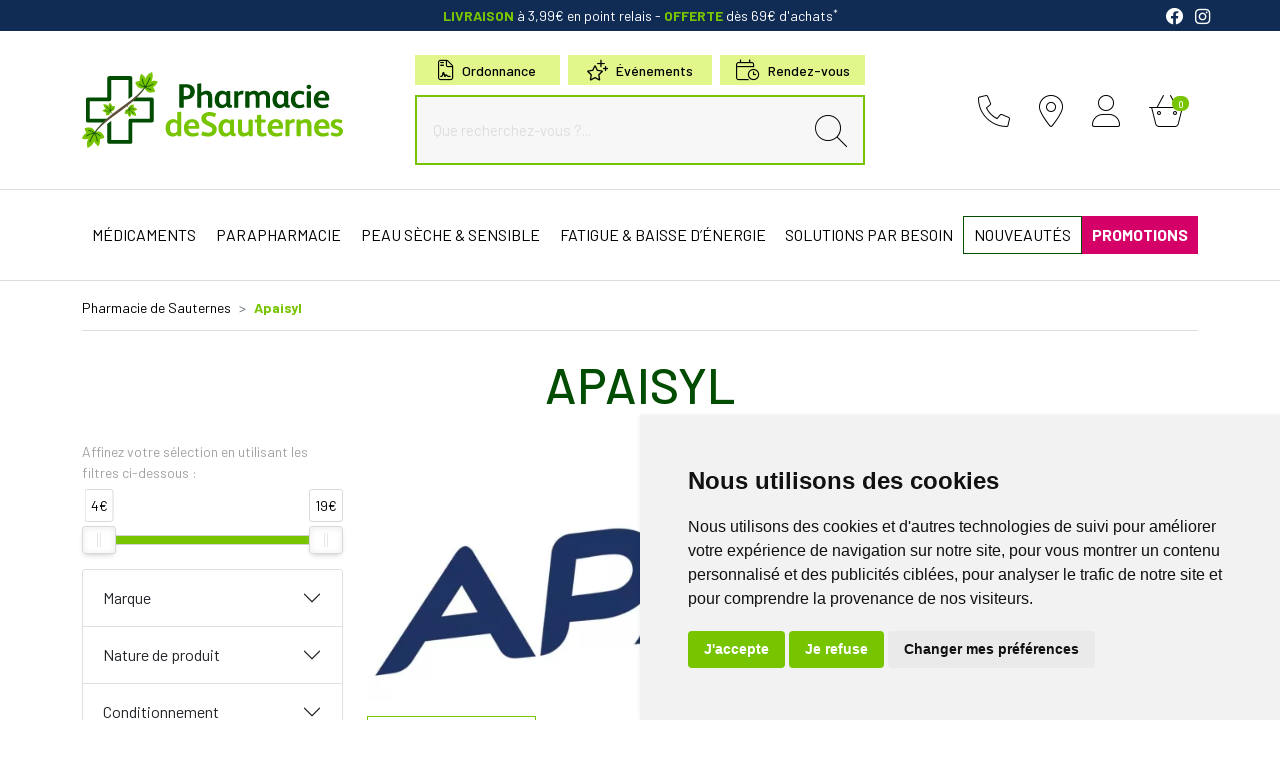

--- FILE ---
content_type: text/html; charset=UTF-8
request_url: https://www.pharmacie-de-sauternes.fr/rubrique/apaisyl
body_size: 11296
content:
<!DOCTYPE html> <html lang="fr" class="no-js no-touchevents"> <head> <meta charset="utf-8"> <title>Apaisyl - Pharmacie de Sauternes</title>    <link rel="dns-prefetch" href="https://cdn.apotekisto.com"> <meta property="fb&#x3A;app_id" content="000000000000000"> <meta property="og&#x3A;url" content="https&#x3A;&#x2F;&#x2F;www.pharmacie-de-sauternes.fr&#x2F;rubrique&#x2F;apaisyl"> <meta property="og&#x3A;title" content="Apaisyl"> <meta property="og&#x3A;site_name" content="Pharmacie&#x20;de&#x20;Sauternes"> <meta property="og&#x3A;locale" content="fr_FR"> <meta name="twitter&#x3A;card" content="summary"> <meta name="twitter&#x3A;title" content="Apaisyl"> <meta name="viewport" content="width&#x3D;device-width,&#x20;initial-scale&#x3D;1,&#x20;maximum-scale&#x3D;1"> <meta name="format-detection" content="telephone&#x3D;no"> <meta name="theme-color" content="&#x23;102C54"> <meta name="msapplication-config" content="&#x2F;browserconfig.xml">    <meta name="robots" content="index, follow, all"> <link rel="apple-touch-icon-precomposed" sizes="144x144" href="/assets/sa/ico/apple-touch-icon-144x144-precomposed.png"> <link rel="apple-touch-icon-precomposed" sizes="114x114" href="/assets/sa/ico/apple-touch-icon-114x144-precomposed.png"> <link rel="apple-touch-icon-precomposed" sizes="72x72" href="/assets/sa/ico/apple-touch-icon-72x72-precomposed.png"> <link rel="apple-touch-icon-precomposed" href="/assets/sa/ico/apple-touch-icon-114x114-precomposed.png"> <link rel="shortcut icon" href="/assets/sa/ico/favicon.png"> <link rel="search" type="application/opensearchdescription+xml" title="Mes recherches" href="/opensearch.xml"> <link rel="canonical" href="https://www.pharmacie-de-sauternes.fr/rubrique/apaisyl"> <link href="&#x2F;&#x2F;cdn.apotekisto.com&#x2F;ajax&#x2F;libs&#x2F;twitter-bootstrap&#x2F;5.1.3&#x2F;css&#x2F;bootstrap.min.css" media="screen,print" rel="stylesheet" type="text&#x2F;css"> <link href="&#x2F;assets&#x2F;sa&#x2F;css&#x2F;catalog.min.css&#x3F;v&#x3D;1.33" media="screen" rel="stylesheet" type="text&#x2F;css"> <link href="&#x2F;&#x2F;cdn.apotekisto.com&#x2F;ajax&#x2F;libs&#x2F;noUiSlider&#x2F;15.7.1&#x2F;nouislider.min.css" media="screen" rel="stylesheet" type="text&#x2F;css"> <link href="&#x2F;assets&#x2F;sa&#x2F;css&#x2F;style.min.css&#x3F;v&#x3D;1.33" media="screen,print" rel="stylesheet" type="text&#x2F;css"> <script id="gtm-cookie-consent" data-cc-name="Pharmacie de Sauternes">window.dataLayer=window.dataLayer||[];function gtag(){dataLayer.push(arguments);}gtag('consent','default',{'ad_storage':'denied','ad_user_data':'denied','ad_personalization':'denied','analytics_storage':'denied','wait_for_update':500});</script><script>(function(w,d,s,l,i){w[l]=w[l]||[];w[l].push({'gtm.start':new Date().getTime(),event:'gtm.js'});var f=d.getElementsByTagName(s)[0],j=d.createElement(s),dl=l!='dataLayer'?'&l='+l:'';j.async=true;j.src='https://www.googletagmanager.com/gtm.js?id='+i+dl;f.parentNode.insertBefore(j,f);})(window,document,'script','dataLayer','GTM-M6S2VVPX');</script><script src="https://cdn.apotekisto.com/ajax/libs/161-cookie-consent/4.1.0/cookie-consent2.min.js?v=1.0" async></script><script async src="https://www.googletagmanager.com/gtag/js?id=G-F694ZST4D7"></script><script>window.dataLayer=window.dataLayer||[];function gtag(){dataLayer.push(arguments);};gtag('js',new Date());gtag('config','G-F694ZST4D7');</script> </head> <body class="body-layout1" data-globals="&#x7B;&quot;path&quot;&#x3A;&quot;&quot;,&quot;assets&quot;&#x3A;&quot;&#x5C;&#x2F;assets&#x5C;&#x2F;jv&quot;,&quot;user&quot;&#x3A;0,&quot;miniCartUrl&quot;&#x3A;&quot;&#x5C;&#x2F;cart&#x5C;&#x2F;mini&quot;,&quot;questionUrl&quot;&#x3A;&quot;&#x5C;&#x2F;question&quot;&#x7D;"> <header class="navbar-header" id="top"> <div class="bg-alt-secondary"> <div class="container-lg"> <div class="row small text-center position-relative pre-header"> <div class="w-100 py-2"> <a href="/page/livraisons" class="text-white"> <strong class="text-alt-primary text-uppercase">Livraison</strong> à 3,99€ en point relais <span class="d-none d-sm-inline">-</span><br class="d-sm-none"> <strong class="text-alt-primary text-uppercase">Offerte</strong> dès 69€ d'achats<sup>*</sup> </a> <div class="end-0 position-absolute pe-4 pe-md-0 d-none d-sm-inline-block"> <a href="https://www.facebook.com/pharmaciedesauternes" rel="noopener" target="_blank"><i class="fa-1x25 me-2 fab fa-facebook text-white"></i></a> <a href="https://www.instagram.com/pharmaciedesauternes" rel="noopener" target="_blank"><i class="fa-1x25 fab fa-instagram text-white"></i></a> </div> </div> </div> </div> </div> <div class="container-lg py-1 pt-sm-4 pb-md-4"> <div class="row align-items-sm-center"> <a href="/" class="col-6 col-lg-3 logo"> <img src="/assets/sa/svg/logo-pharmacie-de-sauternes.svg" alt="Pharmacie de Sauternes" class="img-fluid logo"> <em class="visually-hidden">Pharmacie de Sauternes Votre pharmacie en ligne à votre service</em> </a> <div class="col-lg-7 col-xl-6 order-3 order-lg-2 mt-0 mt-sm-3 mt-lg-0 col-search"> <div class="row row-btn px-lg-5"> <div class="col-btn"> <a href="/ordonnance-en-ligne" class="btn btn-sm btn-alt-primary-light"><i class="fal fa-file-contract fa-1x5 d-none d-sm-inline-block me-2"></i>Ordonnance</a>            <a href="/evenement" class="btn btn-sm btn-alt-primary-light mx-sm-2 mx-1"><i class="fal fa-stars me-2 d-none d-sm-inline-block fa-1x5"></i>&Eacute;v&eacute;nements</a> <a href="/rendez-vous" class="btn btn-sm btn-alt-primary-light"><i class="fal fa-calendar-clock d-none d-sm-inline-block fa-1x5 me-2"></i><span>Rendez-vous</span></a> </div> <form action="/recherche" data-url="/recherche/page-99/produits" class="" method="get" id="form-search"> <div class="input-group input-group-lg input-group-search"> <input type="search" name="q" maxlength="100" class="form-control" placeholder="Que recherchez-vous ?..." aria-label="Que recherchez-vous ?..." aria-describedby="btn-search-submit" autocomplete="off" required="required" accesskey="f"> <button type="submit" class="btn btn-alt-white btn-submit" id="btn-search-submit"> <i class="fat fa-search"></i> <i class="fat fa-spinner-third fa-spin"></i> </button> </div> </form> </div> </div> <div class="col-6 col-lg-2 col-xl-3 order-2 order-lg-3 text-end mt-3 mt-sm-0"> <a href="#" data-h="tel:0557980498" class="btn btn-alt-empty"> <i class="fat fa-phone"></i> </a> <a href="#" data-h="https://goo.gl/maps/ktk2N1Q75PK8Jux8A" target="_blank" rel="noopener nofollow" class="btn btn-alt-empty"> <i class="fat fa-location-dot"></i> </a> <a href="#" data-h="/user" class="btn btn-alt-empty" data-modal-target="#ModalLogin" data-modal-url="/user/modalSignup"> <i class="fat fa-user"></i><br> </a> <a href="#" data-h="/cart" class="btn btn-alt-empty btn-mini-cart"> <i class="fat fa-basket-shopping-simple"></i><br> <span class="nbrs"><span data-copy-dest="quantitySum">0</span></span> </a> </div> </div> </div> <nav class="navbar navbar-expand-md navbar-master py-lg-3 text-center" data-xhr="true"> <div class="container-lg container-menu position-relative"> <div class="navbar-alt-mobile d-md-none"> <a href="#navbarMaster" class="navbar-alt-toggler btn btn-alt-primary btn-menu-mobile d-inline-block d-md-none" data-bs-toggle="collapse" data-bs-target="#navbarMaster" aria-controls="navbarMaster" aria-expanded="false" aria-label="Navigation"> <div class="position-relative icon-btn"> <span class="first"></span> <span class="second"></span> <span class="third"></span> <span class="last"></span> </div> <span class="text-menu">Menu</span> </a> <a href="/promotions" class="btn btn-promo-mobile btn-alt-promo d-inline-block d-md-none">Promotions</a> </div> <div class="collapse navbar-collapse" id="navbarMaster"> <ul class="navbar-nav w-100 nav-fill"> <li class="nav-item"> <a href="/rubrique/medicaments" class="nav-link"> <span class="text-clamp-2">M&eacute;dicaments<i class="ms-2 d-md-none fas fa-caret-down"></i></span> </a> <div class="dropdown-menu megamenu-dropdown"> <div class="container-lg megamenu-container"> <div class="row w-100"> <ul class="col-md-3 list-unstyled"> <li class="c1"> <a href="/rubrique/douleur-et-fievre"><span>Douleur et fièvre</span></a> </li> <li class="c1"> <a href="/rubrique/pathologies-diverses"><span>Pathologies diverses</span></a> </li> <li class="c1"> <a href="/rubrique/troubles-veineux"><span>Troubles veineux</span></a> </li> <li class="c1"> <a href="/rubrique/ophtalmologie-639b480e210b4"><span>Ophtalmologie</span></a> </li> <li class="c1"> <a href="/rubrique/digestion-elimination-et-transit"><span>Digestion, élimination et transit</span></a> </li> </ul> <ul class="col-md-3 list-unstyled"> <li class="c1"> <a href="/rubrique/traitement-homeopathie"><span>Traitement Homéopathie</span></a> </li> <li class="c1"> <a href="/rubrique/premiers-soins-639b480e1cad5"><span>Premiers soins</span></a> </li> <li class="c1"> <a href="/rubrique/medicaments-voyage-et-evasion"><span>Voyage</span></a> </li> <li class="c1"> <a href="/rubrique/affection-oto-rhino-laryngologie-orl"><span>Affection Oto-Rhino-Laryngologie - ORL</span></a> </li> </ul> <ul class="col-md-3 list-unstyled"> <li class="c1"> <a href="/rubrique/femme-et-feminite"><span>Femme et féminité</span></a> </li> <li class="c1"> <a href="/rubrique/tonus-forme-et-vitalite"><span>Tonus, forme et vitalité</span></a> </li> <li class="c1"> <a href="/rubrique/irritation-et-infection"><span>Irritation et infection</span></a> </li> <li class="c1"> <a href="/rubrique/grossesse-bebe-et-enfant-639b480e12ccb"><span>Grossesse, bébé et enfant</span></a> </li> </ul> <ul class="col-md-3 list-unstyled"> <li class="c1"> <a href="/rubrique/maux-de-bouche"><span>Maux de bouche</span></a> </li> <li class="c1"> <a href="/rubrique/medicaments-veterinaires"><span>Médicaments vétérinaires</span></a> </li> <li class="c1"> <a href="/rubrique/sevrage-tabagique"><span>Sevrage tabagique</span></a> </li> </ul> </div> </div> </div> </li> <li class="nav-item"> <a href="/rubrique/parapharmacie" class="nav-link"> <span class="text-clamp-2">Parapharmacie<i class="ms-2 d-md-none fas fa-caret-down"></i></span> </a> <div class="dropdown-menu megamenu-dropdown"> <div class="container-lg megamenu-container"> <div class="row w-100"> <ul class="col-md-3 list-unstyled"> <li class="c1"> <a href="/rubrique/dispositif-medical-et-premiers-soins"><span>Soins &amp; dispositifs médicaux</span></a> </li> <li class="c1"> <a href="/rubrique/visage-corps"><span>Hygiène / Beauté</span></a> </li> </ul> <ul class="col-md-3 list-unstyled"> <li class="c1"> <a href="/rubrique/grossesse-bebe-enfant-maman"><span>Bébé / Maman</span></a> </li> <li class="c1"> <a href="/rubrique/dietetique-vitalite"><span>Compléments alimentaires / Micronutrition</span></a> </li> </ul> <ul class="col-md-3 list-unstyled"> <li class="c1"> <a href="/rubrique/bio-naturel"><span>Médecine naturelle</span></a> </li> <li class="c1"> <a href="/rubrique/materiel-premiers-soins"><span>Matériel médical</span></a> </li> </ul> <ul class="col-md-3 list-unstyled"> <li class="c1"> <a href="/rubrique/animaux-et-veterinaire"><span>Animaux</span></a> </li> <li class="c1"> <a href="/rubrique/selection-cadeaux"><span>Sélection Cadeaux</span></a> </li> </ul> </div> </div> </div> </li> <li class="nav-item"> <a href="/rubrique/solutions-peau-seche-sensible" class="nav-link nav-link-only"> <span class="text-clamp-2">Peau sèche &amp; sensible</span> </a> </li> <li class="nav-item"> <a href="/rubrique/solutions-fatigue-baisse-d-energie" class="nav-link nav-link-only"> <span class="text-clamp-2">Fatigue &amp; baisse d’énergie</span> </a> </li> <li class="nav-item"> <a href="/rubrique/solutions-par-besoin" class="nav-link"> <span class="text-clamp-2">Solutions par besoin<i class="ms-2 d-md-none fas fa-caret-down"></i></span> </a> <div class="dropdown-menu megamenu-dropdown"> <div class="container-lg megamenu-container"> <div class="row w-100"> <ul class="col-md-3 list-unstyled"> <li class="c1"> <a href="/rubrique/solutions-gorge-irritee"><span>Gorge irritée</span></a> </li> </ul> <ul class="col-md-3 list-unstyled"> <li class="c1"> <a href="/rubrique/solutions-nez-bouche"><span>Nez bouché</span></a> </li> </ul> <ul class="col-md-3 list-unstyled"> <li class="c1"> <a href="/rubrique/solutions-toux-et-bronches"><span>Toux et bronches</span></a> </li> </ul> <ul class="col-md-3 list-unstyled"> <li class="c1"> <a href="/rubrique/solutions-digestion-difficile"><span>Digestion difficile</span></a> </li> </ul> </div> </div> </div> </li> <li class="nav-item nav-item-new"> <a href="/nouveautes" class="nav-link nav-link-new"><span class="text-clamp-2">Nouveaut&eacute;s</span></a> </li> <li class="nav-item nav-item-promo"> <a href="/promotions" class="nav-link nav-link-promo"><span class="text-clamp-2 fw-bold">Promotions</span></a> </li> </ul> </div> </div> </nav> </header> <main id="content"> <div class="container-lg py-3" id="products-reload"> <nav class="breadcrumb-container with-border mb-default d-none d-lg-block" aria-label="breadcrumb"> <ol class="breadcrumb" itemscope itemtype="http://schema.org/BreadcrumbList"> <li class="breadcrumb-item" itemprop="itemListElement" itemscope itemtype="http://schema.org/ListItem"> <a href="/" itemprop="item"><span itemprop="name">Pharmacie de Sauternes</span></a> <meta itemprop="position" content="1"> </li> <li class="breadcrumb-item active" itemprop="itemListElement" itemscope itemtype="http://schema.org/ListItem"> <a href="/rubrique/apaisyl" itemprop="item"><strong itemprop="name">Apaisyl</strong></a> <meta itemprop="position" content="2"> </li> </ol> </nav> <h1 class="my-default title-1">Apaisyl</h1> <div class="row mb-default"> <div class="col-md-9 order-1"> <div class="mb-default"><img alt="Apaisyl" class="img-fluid mx-auto" loading="lazy" src="/resize/1000x316/media/category/img/zoom/646-23.jpg" width="1000" height="316"></div> <div class="clearfix mb-default"> <button class="btn btn-sm btn-alt-outline-primary mb-1 float-start d-md-none" type="button" data-bs-toggle="offcanvas" data-bs-target="#offcanvasCrit" aria-controls="offcanvasCrit"> <i class="fal fa-check-double"></i> Menu/Filtres    </button> <button class="btn btn-sm btn-alt-outline-primary mb-1 float-start d-none d-md-block" type="button" data-modal-target="#ModalQuestion"> <i class="fal fa-question"></i><span class="d-none d-lg-inline"> Posez une question</span></button> <select class="form-select form-select-sm mb-1 float-end ms-2 w-auto" name="order" title="Trier par" data-query="fpp" data-url="/rubrique/apaisyl"> <option value="availability" selected="selected">Trier par disponibilit&eacute;</option> <option value="promo">Trier par promotions</option> <option value="hotNew">Trier par nouveaut&eacute;s</option> <option value="title">Trier par nom de produit</option> <option value="priceMin">Trier par prix croissant</option> <option value="priceMin_desc">Trier par prix d&eacute;croissant</option> </select> <select class="form-select form-select-sm mb-1 float-end d-none d-sm-block w-auto" title="Articles par page" data-query="cpp" data-url="/rubrique/apaisyl"> <option value="12" selected="selected">12 articles par page</option> <option value="24">24 articles par page</option> <option value="36">36 articles par page</option> </select> </div> <div class="row"> <div class="bg-alt-white-color pt-3 col-prod-thumbnail col-6 col-sm-4 col-xl-3 mb-default" data-product="1628"> <a href="/produit/apaisyl-0-75-gel-tube-30g" class="prod-thbl-img"><div class="prod-icons-img h-100 w-100"></div><div class="eye text-center"><i class="fas fa-eye"></i></div><img alt="Apaisyl&#x20;0,75&#x25;&#x20;Gel&#x20;Tube&#x20;30G" class="img-fluid img-anim d-block mx-auto" loading="lazy" src="/resize/250x250/media/finish/img/normal/74/3400931717881-apaisyl-0-75-gel-tube-30g.jpg" srcset="/resize/250x250/media/finish/img/normal/74/3400931717881-apaisyl-0-75-gel-tube-30g-2x.jpg 2x" width="250" height="250"></a> <form action="/cart/add" method="post" data-medic="1" data-consent="" class="form-cart position-relative"> <a href="/produit/apaisyl-0-75-gel-tube-30g" class="text-desc"> <div class="text-truncate text-uppercase text-brand">Merck Médication Familiale</div> <div class="d-clamp-2"><div class="text-clamp-2 text-alt-product-title">Apaisyl 0,75% Gel Tube 30G</div></div> </a> <input type="hidden" name="productId" value="1628"> <input type="hidden" name="finishId" value="1628"> <input type="hidden" name="uri" value="https://www.pharmacie-de-sauternes.fr/rubrique/apaisyl"> <div class="prod-prices"> <div class="product-area-price"> <div class="lh-0 mb-1 area-alt-price" data-finish="1628"> <div><span class="price-value text-alt-default"><span class="p-int">6</span><span class="p-pt">,</span><span class="p-frac">49</span><span class="p-cur">€</span></span>        </div> </div> </div> </div> <div class="form-input-quantity form-alt-input-quantity block-action dropup"> <button type="submit" class="btn btn-alt-primary btn-alt-square area-iq-empty btn-iq-first"><i class="fal fa-basket-shopping-simple"></i></button> <div class="area-iq-not-empty input-group d-inline-flex w-100 w-auto text-center"> <button type="button" class="btn-iq-minus btn btn-alt-primary"><i class="far fa-minus" data-iq-ico-trash="fa-trash" data-iq-ico-minus="fa-minus"></i></button> <input type="hidden" class="input-iq-value" name="quantity" value="0"><span class="view-iq-value form-control"></span> <button type="button" class="btn-iq-plus btn btn-alt-primary"><i class="far fa-plus"></i></button> </div> </div> </form> </div> <div class="bg-alt-white-color pt-3 col-prod-thumbnail col-6 col-sm-4 col-xl-3 mb-default" data-product="8182"> <a href="/produit/baby-apaisyl-cr-irrit-pico30ml" class="prod-thbl-img"><div class="prod-icons-img h-100 w-100"></div><div class="eye text-center"><i class="fas fa-eye"></i></div><img alt="Apaisyl&#x20;Baby&#x20;Apr&#xE8;s-piq&#xFB;res&#x20;30Ml" class="img-fluid img-anim d-block mx-auto" loading="lazy" src="/resize/250x250/media/finish/img/normal/84/3401543688729-baby-apaisyl-cr-irrit-pico30ml.jpg" srcset="/resize/250x250/media/finish/img/normal/84/3401543688729-baby-apaisyl-cr-irrit-pico30ml-2x.jpg 2x" width="250" height="250"></a> <form action="/cart/add" method="post" data-medic="" data-consent="" class="form-cart position-relative"> <a href="/produit/baby-apaisyl-cr-irrit-pico30ml" class="text-desc"> <div class="text-truncate text-uppercase text-brand">Apaisyl</div> <div class="d-clamp-2"><div class="text-clamp-2 text-alt-product-title">Apaisyl Baby Après-piqûres 30Ml</div></div> </a> <input type="hidden" name="productId" value="8182"> <input type="hidden" name="finishId" value="8183"> <input type="hidden" name="uri" value="https://www.pharmacie-de-sauternes.fr/rubrique/apaisyl"> <div class="prod-prices"> <div class="product-area-price"> <div class="lh-0 mb-1 area-alt-price" data-finish="8183"> <div><span class="price-value text-alt-default"><span class="p-int">6</span><span class="p-pt">,</span><span class="p-frac">99</span><span class="p-cur">€</span></span>        </div> </div> </div> </div> <div class="form-input-quantity form-alt-input-quantity block-action dropup"> <button type="submit" class="btn btn-alt-primary btn-alt-square area-iq-empty btn-iq-first"><i class="fal fa-basket-shopping-simple"></i></button> <div class="area-iq-not-empty input-group d-inline-flex w-100 w-auto text-center"> <button type="button" class="btn-iq-minus btn btn-alt-primary"><i class="far fa-minus" data-iq-ico-trash="fa-trash" data-iq-ico-minus="fa-minus"></i></button> <input type="hidden" class="input-iq-value" name="quantity" value="0"><span class="view-iq-value form-control"></span> <button type="button" class="btn-iq-plus btn btn-alt-primary"><i class="far fa-plus"></i></button> </div> </div> </form> </div> <div class="bg-alt-white-color pt-3 col-prod-thumbnail col-6 col-sm-4 col-xl-3 mb-default" data-product="8191"> <a href="/produit/apaisyl-ap-piqure-roll-15ml" class="prod-thbl-img"><div class="prod-icons-img h-100 w-100"></div><div class="eye text-center"><i class="fas fa-eye"></i></div><img alt="Apaisyl&#x20;apr&#xE8;s-piq&#xFB;res&#x20;roll-on&#x20;15Ml" class="img-fluid img-anim d-block mx-auto" loading="lazy" src="/resize/250x250/media/finish/img/normal/59/3401521212748-apaisyl-ap-piqure-roll-15ml.jpg" srcset="/resize/250x250/media/finish/img/normal/59/3401521212748-apaisyl-ap-piqure-roll-15ml-2x.jpg 2x" width="250" height="250"></a> <form action="/cart/add" method="post" data-medic="" data-consent="" class="form-cart position-relative"> <a href="/produit/apaisyl-ap-piqure-roll-15ml" class="text-desc"> <div class="text-truncate text-uppercase text-brand">Apaisyl</div> <div class="d-clamp-2"><div class="text-clamp-2 text-alt-product-title">Apaisyl après-piqûres roll-on 15Ml</div></div> </a> <input type="hidden" name="productId" value="8191"> <input type="hidden" name="finishId" value="8192"> <input type="hidden" name="uri" value="https://www.pharmacie-de-sauternes.fr/rubrique/apaisyl"> <div class="prod-prices"> <div class="product-area-price"> <div class="lh-0 mb-1 area-alt-price" data-finish="8192"> <div><span class="price-value text-alt-default"><span class="p-int">7</span><span class="p-pt">,</span><span class="p-frac">99</span><span class="p-cur">€</span></span>        </div> </div> </div> </div> <div class="form-input-quantity form-alt-input-quantity block-action dropup"> <button type="submit" class="btn btn-alt-primary btn-alt-square area-iq-empty btn-iq-first"><i class="fal fa-basket-shopping-simple"></i></button> <div class="area-iq-not-empty input-group d-inline-flex w-100 w-auto text-center"> <button type="button" class="btn-iq-minus btn btn-alt-primary"><i class="far fa-minus" data-iq-ico-trash="fa-trash" data-iq-ico-minus="fa-minus"></i></button> <input type="hidden" class="input-iq-value" name="quantity" value="0"><span class="view-iq-value form-control"></span> <button type="button" class="btn-iq-plus btn btn-alt-primary"><i class="far fa-plus"></i></button> </div> </div> </form> </div> <div class="bg-alt-white-color pt-3 col-prod-thumbnail col-6 col-sm-4 col-xl-3 mb-default" data-product="12348"> <a href="/produit/apaisyl-repulsif-moustique-90ml-67812c52679b2" class="prod-thbl-img"><div class="prod-icons-img h-100 w-100"></div><div class="eye text-center"><i class="fas fa-eye"></i></div><img alt="Apaisyl&#x20;R&#xE9;pulsif&#x20;Moustiques&#x20;&amp;&#x20;Tiques&#x20;lotion&#x20;protection&#x20;quotidienne&#x20;&#x28;90&#x20;ml&#x29;" class="img-fluid img-anim d-block mx-auto" loading="lazy" src="/resize/250x250/media/finish/img/normal/12/8700216685580-apaisyl-repulsif-moustiques-tiques-lotion-protection-quotidienne-90-ml.jpg" srcset="/resize/250x250/media/finish/img/normal/12/8700216685580-apaisyl-repulsif-moustiques-tiques-lotion-protection-quotidienne-90-ml-2x.jpg 2x" width="250" height="250"></a> <form action="/cart/add" method="post" data-medic="" data-consent="" class="form-cart position-relative"> <a href="/produit/apaisyl-repulsif-moustique-90ml-67812c52679b2" class="text-desc"> <div class="text-truncate text-uppercase text-brand">Apaisyl</div> <div class="d-clamp-2"><div class="text-clamp-2 text-alt-product-title">Apaisyl Répulsif Moustiques &amp; Tiques lotion protection quotidienne (90 ml)</div></div> </a> <input type="hidden" name="productId" value="12348"> <input type="hidden" name="finishId" value="12355"> <input type="hidden" name="uri" value="https://www.pharmacie-de-sauternes.fr/rubrique/apaisyl"> <div class="prod-prices"> <div class="product-area-price"> <div class="lh-0 mb-1 area-alt-price" data-finish="12355"> <div><span class="price-value text-alt-default"><span class="p-int">8</span><span class="p-pt">,</span><span class="p-frac">99</span><span class="p-cur">€</span></span>        </div> </div> </div> </div> <div class="form-input-quantity form-alt-input-quantity block-action dropup"> <button type="submit" class="btn btn-alt-primary btn-alt-square area-iq-empty btn-iq-first"><i class="fal fa-basket-shopping-simple"></i></button> <div class="area-iq-not-empty input-group d-inline-flex w-100 w-auto text-center"> <button type="button" class="btn-iq-minus btn btn-alt-primary"><i class="far fa-minus" data-iq-ico-trash="fa-trash" data-iq-ico-minus="fa-minus"></i></button> <input type="hidden" class="input-iq-value" name="quantity" value="0"><span class="view-iq-value form-control"></span> <button type="button" class="btn-iq-plus btn btn-alt-primary"><i class="far fa-plus"></i></button> </div> </div> </form> </div> <div class="bg-alt-white-color pt-3 col-prod-thumbnail col-6 col-sm-4 col-xl-3 mb-default" data-product="8650"> <a href="/produit/apaisyl-repulsif-moustiques-emulsion-peaux-sensibles" class="prod-thbl-img"><div class="prod-icons-img h-100 w-100"></div><div class="eye text-center"><i class="fas fa-eye"></i></div><img alt="APAISYL&#x20;R&#xC9;PULSIF&#x20;MOUSTIQUES&#x20;EMULSION&#x20;PEAUX&#x20;SENSIBLES" class="img-fluid img-anim d-block mx-auto" loading="lazy" src="/resize/250x250/media/finish/img/normal/87/3401562871614-apaisyl-repulsif-moustiques-emulsion-peaux-sensibles.jpg" srcset="/resize/250x250/media/finish/img/normal/87/3401562871614-apaisyl-repulsif-moustiques-emulsion-peaux-sensibles-2x.jpg 2x" width="250" height="250"></a> <form action="/cart/add" method="post" data-medic="" data-consent="" class="form-cart position-relative"> <a href="/produit/apaisyl-repulsif-moustiques-emulsion-peaux-sensibles" class="text-desc"> <div class="text-truncate text-uppercase text-brand">Apaisyl</div> <div class="d-clamp-2"><div class="text-clamp-2 text-alt-product-title">APAISYL RÉPULSIF MOUSTIQUES EMULSION PEAUX SENSIBLES</div></div> </a> <input type="hidden" name="productId" value="8650"> <input type="hidden" name="finishId" value="8656"> <input type="hidden" name="uri" value="https://www.pharmacie-de-sauternes.fr/rubrique/apaisyl"> <div class="prod-prices"> <div class="product-area-price"> <div class="lh-0 mb-1 area-alt-price" data-finish="8656"> <div><span class="price-value text-alt-default"><span class="p-int">10</span><span class="p-pt">,</span><span class="p-frac">99</span><span class="p-cur">€</span></span>        </div> </div> </div> </div> <div class="form-input-quantity form-alt-input-quantity block-action dropup"> <button type="submit" class="btn btn-alt-primary btn-alt-square area-iq-empty btn-iq-first"><i class="fal fa-basket-shopping-simple"></i></button> <div class="area-iq-not-empty input-group d-inline-flex w-100 w-auto text-center"> <button type="button" class="btn-iq-minus btn btn-alt-primary"><i class="far fa-minus" data-iq-ico-trash="fa-trash" data-iq-ico-minus="fa-minus"></i></button> <input type="hidden" class="input-iq-value" name="quantity" value="0"><span class="view-iq-value form-control"></span> <button type="button" class="btn-iq-plus btn btn-alt-primary"><i class="far fa-plus"></i></button> </div> </div> </form> </div> <div class="bg-alt-white-color pt-3 col-prod-thumbnail col-6 col-sm-4 col-xl-3 mb-default" data-product="3524"> <a href="/produit/apaisyl-xpert-lot-trait-poux-lente-fl-100ml" class="prod-thbl-img"><div class="prod-icons-img h-100 w-100"></div><div class="eye text-center"><i class="fas fa-eye"></i></div><img alt="Apaisyl&#x20;Xpert&#x20;Lotion&#x20;Traitante&#x20;100&#x25;&#x20;Radical&#x20;Poux&#x20;Lentes&#x20;100Ml" class="img-fluid img-anim d-block mx-auto" loading="lazy" src="/resize/250x250/media/finish/img/normal/18/3401597829789-apaisyl-xpert-lot-trait-poux-lente-fl-100ml.jpg" srcset="/resize/250x250/media/finish/img/normal/18/3401597829789-apaisyl-xpert-lot-trait-poux-lente-fl-100ml-2x.jpg 2x" width="250" height="250"></a> <form action="/cart/add" method="post" data-medic="" data-consent="" class="form-cart position-relative"> <a href="/produit/apaisyl-xpert-lot-trait-poux-lente-fl-100ml" class="text-desc"> <div class="text-truncate text-uppercase text-brand">Apaisyl</div> <div class="d-clamp-2"><div class="text-clamp-2 text-alt-product-title">Apaisyl Xpert Lotion Traitante 100% Radical Poux Lentes 100Ml</div></div> </a> <input type="hidden" name="productId" value="3524"> <input type="hidden" name="finishId" value="3524"> <input type="hidden" name="uri" value="https://www.pharmacie-de-sauternes.fr/rubrique/apaisyl"> <div class="prod-prices"> <div class="product-area-price"> <div class="lh-0 mb-1 area-alt-price" data-finish="3524"> <div><span class="price-value text-alt-default"><span class="p-int">14</span><span class="p-pt">,</span><span class="p-frac">99</span><span class="p-cur">€</span></span>        </div> </div> </div> </div> <div class="form-input-quantity form-alt-input-quantity block-action dropup"> <button type="submit" class="btn btn-alt-primary btn-alt-square area-iq-empty btn-iq-first"><i class="fal fa-basket-shopping-simple"></i></button> <div class="area-iq-not-empty input-group d-inline-flex w-100 w-auto text-center"> <button type="button" class="btn-iq-minus btn btn-alt-primary"><i class="far fa-minus" data-iq-ico-trash="fa-trash" data-iq-ico-minus="fa-minus"></i></button> <input type="hidden" class="input-iq-value" name="quantity" value="0"><span class="view-iq-value form-control"></span> <button type="button" class="btn-iq-plus btn btn-alt-primary"><i class="far fa-plus"></i></button> </div> </div> </form> </div> <div class="bg-alt-white-color pt-3 col-prod-thumbnail col-6 col-sm-4 col-xl-3 mb-default" data-product="8591"> <a href="/produit/apaisyl-anti-poux-xpress-shampoing-15-minutes-1-application-sans-insecticide-chimique-200-ml" class="prod-thbl-img"><div class="prod-icons-img h-100 w-100"></div><div class="eye text-center"><i class="fas fa-eye"></i></div><img alt="APAISYL&#xAE;&#x20;ANTI-POUX&#x20;XPRESS&#x20;Shampoing&#x20;15&#x20;Minutes&#x20;1&#x20;application&#x20;sans&#x20;insecticide&#x20;chimique&#x20;200&#x20;ml" class="img-fluid img-anim d-block mx-auto" loading="lazy" src="/resize/250x250/media/finish/img/normal/76/3401596581329-apaisyl-anti-poux-xpress-shampoing-15-minutes-1-application-sans-insecticide-chimique-200-ml.jpg" srcset="/resize/250x250/media/finish/img/normal/76/3401596581329-apaisyl-anti-poux-xpress-shampoing-15-minutes-1-application-sans-insecticide-chimique-200-ml-2x.jpg 2x" width="250" height="250"></a> <form action="/cart/add" method="post" data-medic="" data-consent="" class="form-cart position-relative"> <a href="/produit/apaisyl-anti-poux-xpress-shampoing-15-minutes-1-application-sans-insecticide-chimique-200-ml" class="text-desc"> <div class="text-truncate text-uppercase text-brand">Apaisyl</div> <div class="d-clamp-2"><div class="text-clamp-2 text-alt-product-title">APAISYL® ANTI-POUX XPRESS Shampoing 15 Minutes 1 application sans insecticide chimique 200 ml</div></div> </a> <input type="hidden" name="productId" value="8591"> <input type="hidden" name="finishId" value="8597"> <input type="hidden" name="uri" value="https://www.pharmacie-de-sauternes.fr/rubrique/apaisyl"> <div class="prod-prices"> <div class="product-area-price"> <div class="lh-0 mb-1 area-alt-price" data-finish="8597"> <div><span class="price-value text-alt-default"><span class="p-int">18</span><span class="p-pt">,</span><span class="p-frac">99</span><span class="p-cur">€</span></span>        </div> </div> </div> </div> <div class="form-input-quantity form-alt-input-quantity block-action dropup"> <button type="submit" class="btn btn-alt-primary btn-alt-square area-iq-empty btn-iq-first"><i class="fal fa-basket-shopping-simple"></i></button> <div class="area-iq-not-empty input-group d-inline-flex w-100 w-auto text-center"> <button type="button" class="btn-iq-minus btn btn-alt-primary"><i class="far fa-minus" data-iq-ico-trash="fa-trash" data-iq-ico-minus="fa-minus"></i></button> <input type="hidden" class="input-iq-value" name="quantity" value="0"><span class="view-iq-value form-control"></span> <button type="button" class="btn-iq-plus btn btn-alt-primary"><i class="far fa-plus"></i></button> </div> </div> </form> </div> <div class="bg-alt-white-color pt-3 col-prod-thumbnail col-6 col-sm-4 col-xl-3 mb-default" data-product="2264"> <a href="/produit/cortapaisyl-0-5-cr-tb-15g" class="prod-thbl-img"><div class="prod-icons-img h-100 w-100"></div><div class="eye text-center"><i class="fas fa-eye"></i></div><img alt="Cortapaisyl&#x20;0,5&#x25;&#x20;Cr&#x20;Tb&#x20;15G" class="img-fluid img-anim d-block mx-auto" loading="lazy" src="/resize/250x250/media/finish/img/normal/56/3400935756527-cortapaisyl-0-5-cr-tb-15g.jpg" srcset="/resize/250x250/media/finish/img/normal/56/3400935756527-cortapaisyl-0-5-cr-tb-15g-2x.jpg 2x" width="250" height="250"></a> <form action="/cart/add" method="post" data-medic="1" data-consent="" class="form-cart position-relative"> <a href="/produit/cortapaisyl-0-5-cr-tb-15g" class="text-desc"> <div class="text-truncate text-uppercase text-brand">Merck Médication Familiale</div> <div class="d-clamp-2"><div class="text-clamp-2 text-alt-product-title">Cortapaisyl 0,5% Cr Tb 15G</div></div> </a> <div class="prod-prices"> <div class="product-area-price"> <div class="lh-0 mb-1 area-alt-price" data-finish="2264"> <div><span class="price-value text-alt-default"><span class="p-int">4</span><span class="p-pt">,</span><span class="p-frac">99</span><span class="p-cur">€</span></span>        </div> </div> </div> </div> <a href="/produit/cortapaisyl-0-5-cr-tb-15g" class="btn btn-alt-outline-primary btn-alt-square block-action"> <i class="fal fa-eye"></i> </a> </form> </div> </div> <div class="float-end d-none d-xl-block pt-2 text-alt-grey-dark">Affichage 1-8 des 8 articles</div> <nav aria-label="Navigation par page"> <ul class="pagination pagination-alt-sm mb-default"> <li class="page-item disabled"><a class="page-link" href="#"><i class="fal fa-chevron-double-left"></i></a></li> <li class="page-item disabled d-none d-lg-block"><a class="page-link" href="#"><i class="fal fa-chevron-left"></i></a></li> <li class="page-item active"> <a class="page-link" href="/rubrique/apaisyl">1</a> </li> <li class="page-item disabled d-none d-lg-block"><a class="page-link" href="#"><i class="fal fa-chevron-right"></i></a></li> <li class="page-item disabled"><a class="page-link" href="#"><i class="fal fa-chevron-double-right"></i></a></li> </ul> </nav> </div> <div class="col-md-3 navbar-expand-md"> <div class="offcanvas offcanvas-start" id="offcanvasCrit"> <div class="offcanvas-header"> <a class="offcanvas-title title-1 h2 text-decoration-none" data-bs-dismiss="offcanvas" href="#">Menu &amp; filtres</a> <button type="button" class="btn-close" data-bs-dismiss="offcanvas" aria-label="Fermer"></button> </div> <div class="offcanvas-body flex-column pt-1"> <p class="text-alt-grey-dark small mb-1">Affinez votre s&eacute;lection en utilisant les filtres ci-dessous&nbsp;:</p> <div class="px-3 pt-5 pb-4"> <div id="critPrice" data-name="cfpr" data-value-min="4" data-value-max="19" data-range-min="4" data-range-max="19" data-currency="&euro;"></div> </div> <div class="accordion mb-default" id="accordionCrit" data-url="/rubrique/apaisyl"> <input type="hidden" data-name="cfpr" value="4,19"> <div class="accordion-item"> <div class="accordion-header" id="headingType2"> <button class="accordion-button collapsed" type="button" data-bs-toggle="collapse" data-bs-target="#collapseType2" aria-expanded="false" aria-controls="collapseType2"> Marque <span class="criteria-count ms-2"></span> <i class="fal fa-spinner-third d-none ms-2" data-spinner=""></i> </button> </div> <div id="collapseType2" class="accordion-collapse collapse" >
<div class="accordion-body"> <div class="form-check form-switch"> <input type="checkbox" class="form-check-input" id="criteriaCheckbox1" data-name="cfc" value="51"> <label class="form-check-label" for="criteriaCheckbox1">Apaisyl</label> </div> <div class="form-check form-switch"> <input type="checkbox" class="form-check-input" id="criteriaCheckbox2" data-name="cfc" value="558"> <label class="form-check-label" for="criteriaCheckbox2">Merck Médication Familiale</label> </div> </div> </div> </div> <div class="accordion-item"> <div class="accordion-header" id="headingType4"> <button class="accordion-button collapsed" type="button" data-bs-toggle="collapse" data-bs-target="#collapseType4" aria-expanded="false" aria-controls="collapseType4"> Nature de produit <span class="criteria-count ms-2"></span> <i class="fal fa-spinner-third d-none ms-2" data-spinner=""></i> </button> </div> <div id="collapseType4" class="accordion-collapse collapse" >
<div class="accordion-body"> <div class="form-check form-switch"> <input type="checkbox" class="form-check-input" id="criteriaCheckbox3" data-name="cfc" value="984"> <label class="form-check-label" for="criteriaCheckbox3">Crème</label> </div> <div class="form-check form-switch"> <input type="checkbox" class="form-check-input" id="criteriaCheckbox4" data-name="cfc" value="1026"> <label class="form-check-label" for="criteriaCheckbox4">Gel</label> </div> <div class="form-check form-switch"> <input type="checkbox" class="form-check-input" id="criteriaCheckbox5" data-name="cfc" value="1053"> <label class="form-check-label" for="criteriaCheckbox5">Lotion</label> </div> <div class="form-check form-switch"> <input type="checkbox" class="form-check-input" id="criteriaCheckbox6" data-name="cfc" value="1012"> <label class="form-check-label" for="criteriaCheckbox6">Émulsion</label> </div> </div> </div> </div> <div class="accordion-item"> <div class="accordion-header" id="headingType5"> <button class="accordion-button collapsed" type="button" data-bs-toggle="collapse" data-bs-target="#collapseType5" aria-expanded="false" aria-controls="collapseType5"> Conditionnement <span class="criteria-count ms-2"></span> <i class="fal fa-spinner-third d-none ms-2" data-spinner=""></i> </button> </div> <div id="collapseType5" class="accordion-collapse collapse" >
<div class="accordion-body"> <div class="form-check form-switch"> <input type="checkbox" class="form-check-input" id="criteriaCheckbox7" data-name="cfc" value="1150"> <label class="form-check-label" for="criteriaCheckbox7">Boite carton</label> </div> <div class="form-check form-switch"> <input type="checkbox" class="form-check-input" id="criteriaCheckbox8" data-name="cfc" value="1160"> <label class="form-check-label" for="criteriaCheckbox8">Flacon</label> </div> <div class="form-check form-switch"> <input type="checkbox" class="form-check-input" id="criteriaCheckbox9" data-name="cfc" value="1165"> <label class="form-check-label" for="criteriaCheckbox9">Flacon pulvérisateur</label> </div> <div class="form-check form-switch"> <input type="checkbox" class="form-check-input" id="criteriaCheckbox10" data-name="cfc" value="1166"> <label class="form-check-label" for="criteriaCheckbox10">Flacon roller-bille</label> </div> <div class="form-check form-switch"> <input type="checkbox" class="form-check-input" id="criteriaCheckbox11" data-name="cfc" value="1187"> <label class="form-check-label" for="criteriaCheckbox11">Tube déformable</label> </div> <div class="form-check form-switch"> <input type="checkbox" class="form-check-input" id="criteriaCheckbox12" data-name="cfc" value="1189"> <label class="form-check-label" for="criteriaCheckbox12">Tube souple</label> </div> </div> </div> </div> <div class="accordion-item"> <div class="accordion-header" id="headingType6"> <button class="accordion-button collapsed" type="button" data-bs-toggle="collapse" data-bs-target="#collapseType6" aria-expanded="false" aria-controls="collapseType6"> Spécificité <span class="criteria-count ms-2"></span> <i class="fal fa-spinner-third d-none ms-2" data-spinner=""></i> </button> </div> <div id="collapseType6" class="accordion-collapse collapse" >
<div class="accordion-body"> <div class="form-check form-switch"> <input type="checkbox" class="form-check-input" id="criteriaCheckbox13" data-name="cfc" value="1218"> <label class="form-check-label" for="criteriaCheckbox13">Non gras</label> </div> <div class="form-check form-switch"> <input type="checkbox" class="form-check-input" id="criteriaCheckbox14" data-name="cfc" value="1226"> <label class="form-check-label" for="criteriaCheckbox14">Sans alcool</label> </div> <div class="form-check form-switch"> <input type="checkbox" class="form-check-input" id="criteriaCheckbox15" data-name="cfc" value="1228"> <label class="form-check-label" for="criteriaCheckbox15">Sans allergènes</label> </div> <div class="form-check form-switch"> <input type="checkbox" class="form-check-input" id="criteriaCheckbox16" data-name="cfc" value="1248"> <label class="form-check-label" for="criteriaCheckbox16">Sans glycol</label> </div> <div class="form-check form-switch"> <input type="checkbox" class="form-check-input" id="criteriaCheckbox17" data-name="cfc" value="1261"> <label class="form-check-label" for="criteriaCheckbox17">Sans paraben</label> </div> <div class="form-check form-switch"> <input type="checkbox" class="form-check-input" id="criteriaCheckbox18" data-name="cfc" value="1263"> <label class="form-check-label" for="criteriaCheckbox18">Sans parfum</label> </div> <div class="form-check form-switch"> <input type="checkbox" class="form-check-input" id="criteriaCheckbox19" data-name="cfc" value="1267"> <label class="form-check-label" for="criteriaCheckbox19">Sans propylène glycol</label> </div> </div> </div> </div> <div class="accordion-item"> <div class="accordion-header" id="headingType8"> <button class="accordion-button collapsed" type="button" data-bs-toggle="collapse" data-bs-target="#collapseType8" aria-expanded="false" aria-controls="collapseType8"> Label <span class="criteria-count ms-2"></span> <i class="fal fa-spinner-third d-none ms-2" data-spinner=""></i> </button> </div> <div id="collapseType8" class="accordion-collapse collapse" >
<div class="accordion-body"> <div class="form-check form-switch"> <input type="checkbox" class="form-check-input" id="criteriaCheckbox20" data-name="cfc" value="1289"> <label class="form-check-label" for="criteriaCheckbox20">Made in France</label> </div> </div> </div> </div> <div class="accordion-item"> <div class="accordion-header" id="headingType9"> <button class="accordion-button collapsed" type="button" data-bs-toggle="collapse" data-bs-target="#collapseType9" aria-expanded="false" aria-controls="collapseType9"> Indication / Contre-indication <span class="criteria-count ms-2"></span> <i class="fal fa-spinner-third d-none ms-2" data-spinner=""></i> </button> </div> <div id="collapseType9" class="accordion-collapse collapse" >
<div class="accordion-body"> <div class="form-check form-switch"> <input type="checkbox" class="form-check-input" id="criteriaCheckbox21" data-name="cfc" value="1297"> <label class="form-check-label" for="criteriaCheckbox21">Dispositif médical</label> </div> <div class="form-check form-switch"> <input type="checkbox" class="form-check-input" id="criteriaCheckbox22" data-name="cfc" value="1293"> <label class="form-check-label" for="criteriaCheckbox22">Déconseillé aux femmes enceintes et allaitantes</label> </div> <div class="form-check form-switch"> <input type="checkbox" class="form-check-input" id="criteriaCheckbox23" data-name="cfc" value="1300"> <label class="form-check-label" for="criteriaCheckbox23">Facilement inflammable</label> </div> <div class="form-check form-switch"> <input type="checkbox" class="form-check-input" id="criteriaCheckbox24" data-name="cfc" value="1303"> <label class="form-check-label" for="criteriaCheckbox24">Ne pas avaler</label> </div> <div class="form-check form-switch"> <input type="checkbox" class="form-check-input" id="criteriaCheckbox25" data-name="cfc" value="1304"> <label class="form-check-label" for="criteriaCheckbox25">Ne pas dépasser la dose journalière recommandée</label> </div> <div class="form-check form-switch"> <input type="checkbox" class="form-check-input" id="criteriaCheckbox26" data-name="cfc" value="1305"> <label class="form-check-label" for="criteriaCheckbox26">Ne pas mettre dans les yeux</label> </div> <div class="form-check form-switch"> <input type="checkbox" class="form-check-input" id="criteriaCheckbox27" data-name="cfc" value="1319"> <label class="form-check-label" for="criteriaCheckbox27">Tenir hors de portée des enfants</label> </div> <div class="form-check form-switch"> <input type="checkbox" class="form-check-input" id="criteriaCheckbox28" data-name="cfc" value="1321"> <label class="form-check-label" for="criteriaCheckbox28">Testé sous contrôle dermatologique</label> </div> <div class="form-check form-switch"> <input type="checkbox" class="form-check-input" id="criteriaCheckbox29" data-name="cfc" value="1324"> <label class="form-check-label" for="criteriaCheckbox29">Testé sous contrôle pédiatrique</label> </div> <div class="form-check form-switch"> <input type="checkbox" class="form-check-input" id="criteriaCheckbox30" data-name="cfc" value="1299"> <label class="form-check-label" for="criteriaCheckbox30">Éviter tout contact avec les yeux</label> </div> </div> </div> </div> </div> <div class="py-4 d-md-none">&nbsp;</div> </div> </div> </div> </div> </div> </main> <div id="container-badge-first-order" class="d-none"> <button class="btn" title="-10% SUR VOTRE 1<sup>re</sup> COMMANDE" data-bs-content="&lt;div&#x20;class&#x3D;&quot;text-center&#x20;lh-sm&quot;&gt;&lt;p&#x20;class&#x3D;&quot;mb-0&quot;&gt;Remise&#x20;obtenue&#x20;en&#x20;&lt;strong&gt;vous&#x20;inscrivant&#x20;&#xE0;&#x20;notre&#x20;newsletter&lt;&#x2F;strong&gt;&#x20;&#x3A;&#x20;nouveaut&#xE9;s,&#x20;conseils&#x20;et&#x20;offres&#x20;exclusives&#x20;rien&#x20;que&#x20;pour&#x20;vous&#x20;&#x21;&#x20;&lt;&#x2F;p&gt;&lt;p&#x20;class&#x3D;&quot;small&quot;&gt;&#x28;Offre&#x20;valable&#x20;hors&#x20;m&#xE9;dicaments&#x20;et&#x20;hors&#x20;promotions&#x29;&#x20;&lt;&#x2F;p&gt;&lt;a&#x20;class&#x3D;&quot;btn&#x20;btn-alt-promo&quot;&#x20;href&#x3D;&quot;&#x2F;newsletter&quot;&gt;Je&#x20;m&amp;rsquo&#x3B;inscris&lt;&#x2F;a&gt;&lt;&#x2F;div&gt;"> <i class="fas fa-chevron-up"></i> <strong class="text-uppercase">Ma remise</strong> </button> </div> <footer id="footer"> <div class="container-lg my-5"> <div class="row"> <div class="col-sm-6 col-md-3"> <div class="text-center col-map"> <a href="https://goo.gl/maps/ktk2N1Q75PK8Jux8A" target="_blank" rel="noopener nofollow" class="mb-4 d-block"> <img src="/assets/sa/svg/localisation-carte-de-france.svg" alt="Localisation en France" width="80"> </a> <a href="/" class="mb-4 d-block"> <img src="/assets/sa/svg/logo-pharmacie-de-sauternes.svg" alt="Votre pharmacie en ligne à votre service" class="img-fluid"> </a> <img src="/assets/sa/img/facade-pharmacie-2.jpg" alt="" class="img-fluid"> </div> </div> <div class="col-sm-6 col-md-3 mt-4 mt-md-0"> <div class="footer-title">Contacts</div> <span>8 Le Parent - 33210 Sauternes</span><br> <a href="tel:0557980498" class="fw-bold text-alt-primary h5">05&nbsp;57&nbsp;98&nbsp;04&nbsp;98</a><br> <a href="/contactez-nous" class="d-block mb-4">contact<i class="d-none"> NO-SPAM </i>@<i class="d-none"> NO-SPAM </i>pharmacie-de-sauternes.fr</a> <div class="footer-title">Horaires</div> <p class="mb-1">Du lundi au vendredi<br>9h00 &agrave; 12h30 et 13h30 &agrave; 19h30</p> <p class="mb-4">Samedi<br>9h00 &agrave; 12h30 et 13h30 &agrave; 19h00</p> <div class="footer-title">Suivez-nous</div> <a href="https://www.facebook.com/pharmaciedesauternes" rel="noopener" target="_blank"><img class="me-3" src="/assets/sa/svg/logo-facebook.svg" alt="Facebook - Pharmacie de Sauternes" height="30" width="30"></a> <a href="https://www.instagram.com/pharmaciedesauternes" rel="noopener" target="_blank"><img class="me-3" src="/assets/sa/svg/logo-instagram.svg" alt="Instagram - Pharmacie de Sauternes" height="30" width="30"></a> <a href="https://annuaire.des-pharmacies.fr/pharmacie-de-sauternes-sauternes" rel="noopener" target="_blank"><img class="me-3" src="/assets/sa/svg/logo-annuaire-des-pharmacies.svg" alt="Annuaire des pharmacies - Pharmacie de Sauternes" height="30" width="45"></a> </div> <div class="col-sm-6 col-md-3 mt-4 mt-md-0"> <div class="footer-title">&Agrave; propos</div> <a href="/page/qui-sommes-nous">Qui sommes-nous?</a><br> <a href="/page/equipe">D&eacute;couvrir l&rsquo;&eacute;quipe</a><br> <a href="#" data-modal-target="#ModalQuestion">Poser une question</a><br> <a href="https://ansm.sante.fr/documents/reference/declarer-un-effet-indesirable" rel="nofollow noopener" target="_blank" class="d-block mb-4">D&eacute;clarer un effet ind&eacute;sirable</a> <div class="footer-title">Services</div> <a href="/promotions">Promotions</a><br> <a href="/ordonnance-en-ligne">Envoi d&rsquo;ordonnance</a><br> <a href="/evenement">&Eacute;v&eacute;nements</a><br> <a href="/rendez-vous">Rendez-vous</a><br> <a href="/newsletter">Newsletter</a><br> <a href="/page/faq">FAQ</a><br> <a href="/page/pharmacie-de-garde">Pharmacie de garde</a><br> <a href="/page/rappel-produit">Rappel de produit</a><br> <a href="/page/carte-fidelite-pharmactiv-cartactiv">Cartactiv &ndash; Votre carte fid&eacute;lit&eacute;</a><br> <a href="/page/teleconsultation-medadom">Borne de t&eacute;l&eacute;consultation MEDADOM</a> <div class="footer-title mt-4">Certification</div> <a href="https://www.ars.sante.fr" rel="nofollow noopener" target="_blank"><img height="25" width="43" class="me-3 mb-2" src="/assets/sa/svg/logo-ars.svg" alt="ARS Sant&eacute;"></a> <a href="https://www.ansm.sante.fr" rel="nofollow noopener" target="_blank"><img height="20" width="77" class="me-3 mb-2" src="/assets/sa/svg/logo-ansm.svg" alt="ANSM Sant&eacute;"></a><br> <a href="https://www.ordre.pharmacien.fr/je-suis/patient-grand-public/rechercher-un-site-de-vente-en-ligne-autorise-a-vendre-des-medicaments?vl-site=sauternes" rel="nofollow noopener" target="_blank"> <img height="40" width="48" src="/assets/sa/svg/logo-medicaments.svg" alt="Vente de m&eacute;diments en ligne" class="me-3 mb-2"> <img height="40" width="48" src="/assets/sa/svg/logo-medicaments-veterinaire.svg" class="mb-2" alt="Vente de m&eacute;diments v&eacute;t&eacute;rinaire en ligne"> </a> <a href="https://www.ordre.pharmacien.fr" rel="nofollow noopener" target="_blank"><img class="mx-3 mb-2" height="45" width="45" src="/assets/sa/svg/logo-ordre-pharmacien.svg" alt="Ordre des Pharmaciens"></a> <a href="https://solidarites-sante.gouv.fr" rel="nofollow noopener" target="_blank"><img class="mb-2" height="40" width="70" src="/assets/sa/svg/logo-ministere-sante.svg" alt="Minist&egrave;re de la Sant&eacute;"></a> </div> <div class="col-sm-6 col-md-3"> <div class="footer-title">Paiement</div> <img src="/assets/sa/svg/footer-visa.svg" alt="Visa" class="me-3 mb-2" height="18" width="56"> <img src="/assets/sa/svg/footer-cb-2.svg" alt="CB" class="me-3 mb-2" height="28" width="40"> <img src="/assets/sa/svg/footer-mastercard.svg" alt="Mastercard" class="me-3 mb-2" height="25" width="40"> <img src="/assets/sa/svg/footer-maestro.svg" alt="Maestro" class="me-3 mb-2" height="25" width="40"> <div class="footer-title mt-3">Retrait-Livraison</div> <a href="/page/click-collect">Retrait en Click &amp; Collect</a><br> <a href="/page/livraisons">Livraison</a><br> <img src="/assets/sa/svg/footer-colissimo.svg" alt="Colissimo" class="mt-3 mb-2" height="30" width="119"><br> <img src="/assets/sa/svg/footer-mondial-relay.svg" alt="Mondial relay" height="30" width="126"> <div class="footer-title mt-3">Votre avis nous intéresse</div> <a href="https://g.page/r/Ce_XWSh-DACIEAI/review" class="btn btn-alt-outline-primary btn-google-review d-inline-flex align-items-center justify-content-center" target="_blank" rel="noopener nofollow"> &Eacute;valuez-nous sur <img src="/assets/sa/svg/logo-google.svg" alt="Google" class="ms-2"> </a> </div> </div> </div> <div class="bg-alt-grey-light"> <div class="container-lg py-4 text-center small"> <a class="mx-2" href="/page/mentions-legales">Mentions l&eacute;gales</a> | <a class="mx-2" href="/page/conditions-generales-de-ventes">CGV</a> | <a class="mx-2" href="/page/donnees-personnelles">Donn&eacute;es personnelles</a> | <a class="mx-2" href="/page/cookies">Cookies</a> | <a href="#cookie-consent" class="cookie-consent-preferences mx-2">Mes pr&eacute;f&eacute;rences Cookies</a> | <span class="mx-2">&copy; 2026 Pharmacie de Sauternes</span> | <span class="text-nowrap mx-2 text-alt-gray-2">Tous droits r&eacute;serv&eacute;s</span> | <a href="https://www.apotekisto.fr" target="_blank" rel="noopener" class="mx-2"><span class="d-none d-lg-inline"> Votre pharmacie sur Internet avec</span> Apotekisto</a> </div> </div> </footer> <script type="application/ld+json">{"@context":"http:\/\/schema.org","@type":"LocalBusiness","name":"Pharmacie de Sauternes","url":"https:\/\/www.pharmacie-de-sauternes.fr\/","description":"Pharmacie de Sauternes - ","logo":"https:\/\/www.pharmacie-de-sauternes.fr\/assets\/sa\/ico\/windows-tile-wide.png","image":"https:\/\/www.pharmacie-de-sauternes.fr\/assets\/sa\/ico\/windows-tile-wide.png","telephone":"+33-557980498","priceRange":"0-100\u20ac","email":"mailto:contact@pharmacie-de-sauternes.fr","openingHours":["Mo,Tu,We,Th,Fr 09:00-12:30 13:30-19:30","Sa 09:00-12:30 13:30-19:00"],"address":{"@type":"PostalAddress","streetAddress":"8 Le Parent","addressLocality":"Sauternes","addressRegion":"FR","areaserved":"EU","postalCode":"33210"},"contactPoint":[{"@type":"ContactPoint","telephone":"+33-557980498","contactType":"customer service","hoursAvailable":["Mo,Tu,We,Th,Fr 09:00-12:30 13:30-19:30","Sa 09:00-12:30 13:30-19:00"],"availableLanguage":{"@type":"Language","name":"French"}}]}</script> <script type="application/ld+json">{"@context":"http:\/\/schema.org","@type":"WebSite","url":"https:\/\/www.pharmacie-de-sauternes.fr\/","name":"Pharmacie de Sauternes","potentialAction":{"@type":"SearchAction","target":"https:\/\/www.pharmacie-de-sauternes.fr\/recherche?q={search_term_string}","query-input":"required name=search_term_string"}}</script> <script  src="&#x2F;&#x2F;cdn.apotekisto.com&#x2F;ajax&#x2F;libs&#x2F;161-polyfill&#x2F;1.0&#x2F;nodelist.foreach.min.js"></script> <script  src="&#x2F;&#x2F;cdn.apotekisto.com&#x2F;ajax&#x2F;libs&#x2F;popper.js&#x2F;2.10.2&#x2F;umd&#x2F;popper.min.js"></script> <script  src="&#x2F;&#x2F;cdn.apotekisto.com&#x2F;ajax&#x2F;libs&#x2F;twitter-bootstrap&#x2F;5.1.3&#x2F;js&#x2F;bootstrap.min.js"></script> <script  src="&#x2F;assets&#x2F;sa&#x2F;js&#x2F;modules&#x2F;core.js&#x3F;v&#x3D;1.33"></script> <script  src="&#x2F;assets&#x2F;sa&#x2F;js&#x2F;modules&#x2F;catalog.min.js&#x3F;v&#x3D;1.33"></script> <script  src="&#x2F;&#x2F;cdn.apotekisto.com&#x2F;ajax&#x2F;libs&#x2F;noUiSlider&#x2F;15.7.1&#x2F;nouislider.min.js"></script> <script  src="&#x2F;&#x2F;cdn.apotekisto.com&#x2F;ajax&#x2F;libs&#x2F;js-cookie&#x2F;2.2.1&#x2F;js.cookie.min.js"></script> <script  async="async" src="&#x2F;&#x2F;cdn.apotekisto.com&#x2F;ajax&#x2F;libs&#x2F;animejs&#x2F;3.2.1&#x2F;anime.min.js"></script> <script  src="&#x2F;&#x2F;cdn.apotekisto.com&#x2F;ajax&#x2F;libs&#x2F;161-reactnative&#x2F;1.0&#x2F;webview.js"></script> <script >
//<!--
(function(d,h,l){h=d.getElementsByTagName('head')[0];l=d.createElement('link');l.href='//cdn.apotekisto.com/ajax/libs/fa-pro/6.1.2/css/fontawesome.min.css';l.rel='stylesheet';l.type='text/css';l.media='screen,print';h.appendChild(l);l=d.createElement('link');l.href='//cdn.apotekisto.com/ajax/libs/fa-pro/6.1.2/css/thin.min.css';l.rel='stylesheet';l.type='text/css';l.media='screen,print';h.appendChild(l);l=d.createElement('link');l.href='//cdn.apotekisto.com/ajax/libs/fa-pro/6.1.2/css/light.min.css';l.rel='stylesheet';l.type='text/css';l.media='screen,print';h.appendChild(l);l=d.createElement('link');l.href='//cdn.apotekisto.com/ajax/libs/fa-pro/6.1.2/css/regular.min.css';l.rel='stylesheet';l.type='text/css';l.media='screen,print';h.appendChild(l);l=d.createElement('link');l.href='//cdn.apotekisto.com/ajax/libs/fa-pro/6.1.2/css/solid.min.css';l.rel='stylesheet';l.type='text/css';l.media='screen,print';h.appendChild(l);l=d.createElement('link');l.href='//cdn.apotekisto.com/ajax/libs/fa-pro/6.1.2/css/brands.min.css';l.rel='stylesheet';l.type='text/css';l.media='screen,print';h.appendChild(l);})(document);
//--> </script> <script  src="&#x2F;assets&#x2F;sa&#x2F;js&#x2F;modules&#x2F;badge-first-order.js&#x3F;v&#x3D;1.33"></script> <div class="modal fade" id="ModalCartConsent" data-bs-backdrop="static" data-bs-keyboard="false" tabindex="-1"> <div class="modal-dialog modal-lg"> <div class="modal-content"> <div class="modal-header"> <div class="modal-title"> <i class="fas fa-file-signature"></i> Demande &eacute;crite concernant l&rsquo;achat&nbsp;:<br> <strong class="modal-title-consent"></strong> </div> <button type="button" class="btn-close btn-close-white" data-bs-dismiss="modal" aria-label="Fermer"></button> </div> <div class="modal-body"> <div class="modal-text-consent"></div> <hr> <p class="text-justify">J&rsquo;ai pris connaissance de la posologie du <strong class="modal-title-consent"></strong> et je confirme ma demande de d&eacute;livrance &agrave; usage personnel aupr&egrave;s de la <strong>Pharmacie de Sauternes</strong>.</p> <p class="text-justify"> Comme pour tous les m&eacute;dicaments, pas d&rsquo;utilisation prolong&eacute;e sans avis m&eacute;dical, garder hors de la port&eacute;e des enfants et lire attentivement la notice.                    Si des effets ind&eacute;sirables surviennent, prenez contact avec votre m&eacute;decin.                    Demandez conseil &agrave; votre m&eacute;decin ou &agrave; votre pharmacien.                </p> <div class="my-2 text-center"> <button type="button" class="btn btn-alt-primary btn-modal-submit"><i class="fal fa-basket-shopping-simple fa-r1x25 me-1"></i> Ajouter au panier</button> <button type="button" class="btn btn-alt-outline-primary ms-2" data-bs-dismiss="modal">Annuler</button> </div> </div> <div class="modal-footer"> <div> Vous avez des questions sur ce m&eacute;dicament&nbsp;?<br> <a href="#" data-show="private-message" class="text-decoration-underline">Contactez votre pharmacien</a> </div> </div> </div> </div> </div> </body> </html><!-- 18.25 18.42 182 --> 

--- FILE ---
content_type: text/css
request_url: https://www.pharmacie-de-sauternes.fr/assets/sa/css/style.min.css?v=1.33
body_size: 8402
content:
@charset "UTF-8";/*! Copyright (c) 161 SARL, https://161.io */@import url(https://fonts.googleapis.com/css2?family=Barlow:wght@400;500;600;700;800&display=swap);body{color:#000;font-family:Barlow,sans-serif;cursor:default}@media (max-width:767.98px){body.body-layout1.with-popover .prod-fixed{padding-bottom:30px}}a{color:#000;-webkit-transition:color .3s ease-out;transition:color .3s ease-out}a:hover{color:#000}sup{top:-.4em}.container-padding{padding-right:0;padding-left:0}@media (min-width:992px){.container-padding{padding-right:12px;padding-left:12px}}body.bg-christmas #content{background-image:url("../img/bg-christmas.jpg");background-position:50% 0;background-repeat:repeat-y;background-color:#fff}.fa-1x25{font-size:1.25em}.fa-1x5{font-size:1.5em}.fa-r1x{font-size:1rem}.fa-r1x25{font-size:1.25rem}.fa-r1x5{font-size:1.5rem}.fa-r2x{font-size:2rem}@media (min-width:1200px){.fa-xl-r1x{font-size:1rem}}.text-alt-body{color:#000!important}.text-alt-default{color:#004c01!important}.text-alt-primary{color:#77c400!important}.text-alt-primary-light{color:#e2f78b!important}.text-alt-secondary{color:#102c54!important}.text-alt-promo{color:#d40067!important}.text-alt-grey{color:#ddd!important}.text-alt-grey-dark{color:#a3a3a3!important}.text-alt-muted{color:#ddd!important}.text-transform-none{text-transform:none!important}.page-subtitle{background-color:#f7f7f7;color:#000;line-height:1.1;font-size:1rem;padding:.75rem 1rem;font-weight:700;margin-bottom:1rem;text-transform:uppercase}.title-1{text-align:center;text-transform:uppercase;color:#004c01;font-weight:500;font-size:33px;line-height:37px;padding-top:15px;padding-bottom:15px}@media (min-width:576px){.title-1{font-size:50px;line-height:44px}}.title-1 h2{font-size:33px;line-height:37px}@media (min-width:576px){.title-1 h2{font-size:45px;line-height:44px}}.title-1 .subtitle-1{font-weight:700;display:block;text-decoration:none;color:#77c400;font-size:14px;line-height:1}.d-clamp-2{display:block;overflow:hidden;height:3em}.text-clamp-2{display:block;display:-webkit-box;-webkit-line-clamp:2;-webkit-box-orient:vertical;overflow:hidden}.bg-alt-grey{background-color:#ddd!important}.bg-alt-grey-light{background-color:#f7f7f7!important}.bg-alt-primary{background-color:#77c400!important}.bg-alt-secondary{background-color:#102c54!important}.bg-alt-white-color{background-color:#fff!important}.bg-alt-promo{background-color:#d40067!important}.border-alt-primary{border-color:#77c400!important}.border-alt-secondary{border-color:#102c54!important}.my-default{margin-top:1rem;margin-bottom:1rem}.mt-default{margin-top:1rem}.mb-default{margin-bottom:1rem}.block-alt-h1 h1{display:inline-block;color:rgba(0,76,1,.25);font-size:10px;line-height:1;text-transform:uppercase;font-weight:700;margin-bottom:0}@media (min-width:576px){.block-alt-h1 h1{font-size:13px}}@media (min-width:768px){.block-alt-h1 h1{font-size:14px}}.carte-border-radius{-webkit-box-shadow:1px 1px 9px -1px rgba(0,0,0,.18);box-shadow:1px 1px 9px -1px rgba(0,0,0,.18);width:200px;height:127px}.form-control,.form-select{border-radius:0}.form-control:focus,.form-select:focus{border-color:#77c400;-webkit-box-shadow:0 0 0 .25rem rgba(119,196,0,.25);box-shadow:0 0 0 .25rem rgba(119,196,0,.25)}.form-control:focus::-webkit-input-placeholder{color:transparent}.form-control:focus::-moz-placeholder{color:transparent}.form-control:focus:-ms-input-placeholder{color:transparent}.form-control:focus::-ms-input-placeholder{color:transparent}.form-control:focus::placeholder{color:transparent}.input-group button,.input-group input,.input-group select{border-radius:0!important}.form-check-input:focus{border-color:#77c400;-webkit-box-shadow:0 0 0 .25rem rgba(119,196,0,.25);box-shadow:0 0 0 .25rem rgba(119,196,0,.25)}.form-check-input:checked{background-color:#77c400;border-color:#77c400}.form-check-input:checked[type=checkbox]{background-image:url("data:image/svg+xml,%3csvg xmlns='http://www.w3.org/2000/svg' viewBox='0 0 20 20'%3e%3cpath fill='none' stroke='%23ffffff' stroke-linecap='round' stroke-linejoin='round' stroke-width='3' d='M6 10l3 3l6-6'/%3e%3c/svg%3e")}.form-switch .form-check-input:focus{background-image:url("data:image/svg+xml,%3csvg xmlns='http://www.w3.org/2000/svg' viewBox='-4 -4 8 8'%3e%3ccircle r='3' fill='%23ffffff'/%3e%3c/svg%3e")}.form-switch .form-check-input:checked{background-image:url("data:image/svg+xml,%3csvg xmlns='http://www.w3.org/2000/svg' viewBox='-4 -4 8 8'%3e%3ccircle r='3' fill='%23ffffff'/%3e%3c/svg%3e")}.mb-input{margin-bottom:1rem}.btn{border-radius:0;text-transform:uppercase;font-weight:500;-ms-touch-action:manipulation;touch-action:manipulation}.btn-alt-default{color:#fff;background-color:#004c01;border-color:#004c01}.btn-alt-default:hover{color:#fff;background-color:rgb(0,64.6,.85);border-color:rgb(0,60.8,.8)}.btn-alt-default:focus,.btn-check:focus+.btn-alt-default{color:#fff;background-color:rgb(0,64.6,.85);border-color:rgb(0,60.8,.8);-webkit-box-shadow:0 0 0 .25rem rgba(38.25,102.85,39.1,.5);box-shadow:0 0 0 .25rem rgba(38.25,102.85,39.1,.5)}.btn-alt-default.active,.btn-alt-default:active,.btn-check:active+.btn-alt-default,.btn-check:checked+.btn-alt-default,.show>.btn-alt-default.dropdown-toggle{color:#fff;background-color:rgb(0,60.8,.8);border-color:rgb(0,57,.75)}.btn-alt-default.active:focus,.btn-alt-default:active:focus,.btn-check:active+.btn-alt-default:focus,.btn-check:checked+.btn-alt-default:focus,.show>.btn-alt-default.dropdown-toggle:focus{-webkit-box-shadow:0 0 0 .25rem rgba(38.25,102.85,39.1,.5);box-shadow:0 0 0 .25rem rgba(38.25,102.85,39.1,.5)}.btn-alt-default.disabled,.btn-alt-default:disabled{color:#fff;background-color:#004c01;border-color:#004c01}.btn-alt-primary{color:#fff;background-color:#77c400;border-color:#77c400;color:#fff!important}.btn-alt-primary:hover{color:#000;background-color:rgb(101.15,166.6,0);border-color:rgb(95.2,156.8,0)}.btn-alt-primary:focus,.btn-check:focus+.btn-alt-primary{color:#000;background-color:rgb(101.15,166.6,0);border-color:rgb(95.2,156.8,0);-webkit-box-shadow:0 0 0 .25rem rgba(139.4,204.85,38.25,.5);box-shadow:0 0 0 .25rem rgba(139.4,204.85,38.25,.5)}.btn-alt-primary.active,.btn-alt-primary:active,.btn-check:active+.btn-alt-primary,.btn-check:checked+.btn-alt-primary,.show>.btn-alt-primary.dropdown-toggle{color:#000;background-color:rgb(95.2,156.8,0);border-color:rgb(89.25,147,0)}.btn-alt-primary.active:focus,.btn-alt-primary:active:focus,.btn-check:active+.btn-alt-primary:focus,.btn-check:checked+.btn-alt-primary:focus,.show>.btn-alt-primary.dropdown-toggle:focus{-webkit-box-shadow:0 0 0 .25rem rgba(139.4,204.85,38.25,.5);box-shadow:0 0 0 .25rem rgba(139.4,204.85,38.25,.5)}.btn-alt-primary.disabled,.btn-alt-primary:disabled{color:#000;background-color:#77c400;border-color:#77c400}.btn-alt-secondary{color:#fff;background-color:#102c54;border-color:#102c54}.btn-alt-secondary:hover{color:#fff;background-color:rgb(13.6,37.4,71.4);border-color:rgb(13.6,37.4,71.4)}.btn-alt-secondary:focus,.btn-check:focus+.btn-alt-secondary{color:#fff;background-color:rgb(13.6,37.4,71.4);border-color:rgb(13.6,37.4,71.4);-webkit-box-shadow:0 0 0 .25rem rgba(51.85,75.65,109.65,.5);box-shadow:0 0 0 .25rem rgba(51.85,75.65,109.65,.5)}.btn-alt-secondary.active,.btn-alt-secondary:active,.btn-check:active+.btn-alt-secondary,.btn-check:checked+.btn-alt-secondary,.show>.btn-alt-secondary.dropdown-toggle{color:#fff;background-color:rgb(12.8,35.2,67.2);border-color:#0c213f}.btn-alt-secondary.active:focus,.btn-alt-secondary:active:focus,.btn-check:active+.btn-alt-secondary:focus,.btn-check:checked+.btn-alt-secondary:focus,.show>.btn-alt-secondary.dropdown-toggle:focus{-webkit-box-shadow:0 0 0 .25rem rgba(51.85,75.65,109.65,.5);box-shadow:0 0 0 .25rem rgba(51.85,75.65,109.65,.5)}.btn-alt-secondary.disabled,.btn-alt-secondary:disabled{color:#fff;background-color:#102c54;border-color:#102c54}.btn-alt-promo{color:#fff;background-color:#d40067;border-color:#d40067}.btn-alt-promo:hover{color:#fff;background-color:rgb(180.2,0,87.55);border-color:rgb(169.6,0,82.4)}.btn-alt-promo:focus,.btn-check:focus+.btn-alt-promo{color:#fff;background-color:rgb(180.2,0,87.55);border-color:rgb(169.6,0,82.4);-webkit-box-shadow:0 0 0 .25rem rgba(218.45,38.25,125.8,.5);box-shadow:0 0 0 .25rem rgba(218.45,38.25,125.8,.5)}.btn-alt-promo.active,.btn-alt-promo:active,.btn-check:active+.btn-alt-promo,.btn-check:checked+.btn-alt-promo,.show>.btn-alt-promo.dropdown-toggle{color:#fff;background-color:rgb(169.6,0,82.4);border-color:rgb(159,0,77.25)}.btn-alt-promo.active:focus,.btn-alt-promo:active:focus,.btn-check:active+.btn-alt-promo:focus,.btn-check:checked+.btn-alt-promo:focus,.show>.btn-alt-promo.dropdown-toggle:focus{-webkit-box-shadow:0 0 0 .25rem rgba(218.45,38.25,125.8,.5);box-shadow:0 0 0 .25rem rgba(218.45,38.25,125.8,.5)}.btn-alt-promo.disabled,.btn-alt-promo:disabled{color:#fff;background-color:#d40067;border-color:#d40067}.btn-alt-primary-light{color:#000;background-color:#e2f78b;border-color:#e2f78b}.btn-alt-primary-light:hover{color:#000;background-color:rgb(230.35,248.2,156.4);border-color:rgb(228.9,247.8,150.6)}.btn-alt-primary-light:focus,.btn-check:focus+.btn-alt-primary-light{color:#000;background-color:rgb(230.35,248.2,156.4);border-color:rgb(228.9,247.8,150.6);-webkit-box-shadow:0 0 0 .25rem rgba(192.1,209.95,118.15,.5);box-shadow:0 0 0 .25rem rgba(192.1,209.95,118.15,.5)}.btn-alt-primary-light.active,.btn-alt-primary-light:active,.btn-check:active+.btn-alt-primary-light,.btn-check:checked+.btn-alt-primary-light,.show>.btn-alt-primary-light.dropdown-toggle{color:#000;background-color:rgb(231.8,248.6,162.2);border-color:rgb(228.9,247.8,150.6)}.btn-alt-primary-light.active:focus,.btn-alt-primary-light:active:focus,.btn-check:active+.btn-alt-primary-light:focus,.btn-check:checked+.btn-alt-primary-light:focus,.show>.btn-alt-primary-light.dropdown-toggle:focus{-webkit-box-shadow:0 0 0 .25rem rgba(192.1,209.95,118.15,.5);box-shadow:0 0 0 .25rem rgba(192.1,209.95,118.15,.5)}.btn-alt-primary-light.disabled,.btn-alt-primary-light:disabled{color:#000;background-color:#e2f78b;border-color:#e2f78b}.btn-alt-white{color:#ddd;background-color:#fff;border-color:#fff}.btn-alt-white:hover{color:#000;background-color:#fff;border-color:#fff}.btn-alt-white:focus,.btn-check:focus+.btn-alt-white{color:#000;background-color:#fff;border-color:#fff;-webkit-box-shadow:0 0 0 .25rem rgba(249.9,249.9,249.9,.5);box-shadow:0 0 0 .25rem rgba(249.9,249.9,249.9,.5)}.btn-alt-white.active,.btn-alt-white:active,.btn-check:active+.btn-alt-white,.btn-check:checked+.btn-alt-white,.show>.btn-alt-white.dropdown-toggle{color:#000;background-color:#fff;border-color:#fff}.btn-alt-white.active:focus,.btn-alt-white:active:focus,.btn-check:active+.btn-alt-white:focus,.btn-check:checked+.btn-alt-white:focus,.show>.btn-alt-white.dropdown-toggle:focus{-webkit-box-shadow:0 0 0 .25rem rgba(249.9,249.9,249.9,.5);box-shadow:0 0 0 .25rem rgba(249.9,249.9,249.9,.5)}.btn-alt-white.disabled,.btn-alt-white:disabled{color:#000;background-color:#fff;border-color:#fff}.btn-alt-outline-default{color:#004c01;border-color:#004c01}.btn-alt-outline-default:hover{color:#fff;background-color:#004c01;border-color:#004c01}.btn-alt-outline-default:focus,.btn-check:focus+.btn-alt-outline-default{-webkit-box-shadow:0 0 0 .25rem rgba(0,76,1,.5);box-shadow:0 0 0 .25rem rgba(0,76,1,.5)}.btn-alt-outline-default.active,.btn-alt-outline-default.dropdown-toggle.show,.btn-alt-outline-default:active,.btn-check:active+.btn-alt-outline-default,.btn-check:checked+.btn-alt-outline-default{color:#fff;background-color:#004c01;border-color:#004c01}.btn-alt-outline-default.active:focus,.btn-alt-outline-default.dropdown-toggle.show:focus,.btn-alt-outline-default:active:focus,.btn-check:active+.btn-alt-outline-default:focus,.btn-check:checked+.btn-alt-outline-default:focus{-webkit-box-shadow:0 0 0 .25rem rgba(0,76,1,.5);box-shadow:0 0 0 .25rem rgba(0,76,1,.5)}.btn-alt-outline-default.disabled,.btn-alt-outline-default:disabled{color:#004c01;background-color:transparent}.btn-alt-outline-primary{color:#77c400;border-color:#77c400;background-color:#fff;color:#000}.btn-alt-outline-primary:hover{color:#fff;background-color:#77c400;border-color:#77c400}.btn-alt-outline-primary:focus,.btn-check:focus+.btn-alt-outline-primary{-webkit-box-shadow:0 0 0 .25rem rgba(119,196,0,.5);box-shadow:0 0 0 .25rem rgba(119,196,0,.5)}.btn-alt-outline-primary.active,.btn-alt-outline-primary.dropdown-toggle.show,.btn-alt-outline-primary:active,.btn-check:active+.btn-alt-outline-primary,.btn-check:checked+.btn-alt-outline-primary{color:#fff;background-color:#77c400;border-color:#77c400}.btn-alt-outline-primary.active:focus,.btn-alt-outline-primary.dropdown-toggle.show:focus,.btn-alt-outline-primary:active:focus,.btn-check:active+.btn-alt-outline-primary:focus,.btn-check:checked+.btn-alt-outline-primary:focus{-webkit-box-shadow:0 0 0 .25rem rgba(119,196,0,.5);box-shadow:0 0 0 .25rem rgba(119,196,0,.5)}.btn-alt-outline-primary.disabled,.btn-alt-outline-primary:disabled{color:#77c400;background-color:transparent}.btn-alt-outline-secondary{color:#102c54;border-color:#102c54}.btn-alt-outline-secondary:hover{color:#fff;background-color:#102c54;border-color:#102c54}.btn-alt-outline-secondary:focus,.btn-check:focus+.btn-alt-outline-secondary{-webkit-box-shadow:0 0 0 .25rem rgba(16,44,84,.5);box-shadow:0 0 0 .25rem rgba(16,44,84,.5)}.btn-alt-outline-secondary.active,.btn-alt-outline-secondary.dropdown-toggle.show,.btn-alt-outline-secondary:active,.btn-check:active+.btn-alt-outline-secondary,.btn-check:checked+.btn-alt-outline-secondary{color:#fff;background-color:#102c54;border-color:#102c54}.btn-alt-outline-secondary.active:focus,.btn-alt-outline-secondary.dropdown-toggle.show:focus,.btn-alt-outline-secondary:active:focus,.btn-check:active+.btn-alt-outline-secondary:focus,.btn-check:checked+.btn-alt-outline-secondary:focus{-webkit-box-shadow:0 0 0 .25rem rgba(16,44,84,.5);box-shadow:0 0 0 .25rem rgba(16,44,84,.5)}.btn-alt-outline-secondary.disabled,.btn-alt-outline-secondary:disabled{color:#102c54;background-color:transparent}.btn-alt-outline-promo{color:#d40067;border-color:#d40067}.btn-alt-outline-promo:hover{color:#fff;background-color:#d40067;border-color:#d40067}.btn-alt-outline-promo:focus,.btn-check:focus+.btn-alt-outline-promo{-webkit-box-shadow:0 0 0 .25rem rgba(212,0,103,.5);box-shadow:0 0 0 .25rem rgba(212,0,103,.5)}.btn-alt-outline-promo.active,.btn-alt-outline-promo.dropdown-toggle.show,.btn-alt-outline-promo:active,.btn-check:active+.btn-alt-outline-promo,.btn-check:checked+.btn-alt-outline-promo{color:#fff;background-color:#d40067;border-color:#d40067}.btn-alt-outline-promo.active:focus,.btn-alt-outline-promo.dropdown-toggle.show:focus,.btn-alt-outline-promo:active:focus,.btn-check:active+.btn-alt-outline-promo:focus,.btn-check:checked+.btn-alt-outline-promo:focus{-webkit-box-shadow:0 0 0 .25rem rgba(212,0,103,.5);box-shadow:0 0 0 .25rem rgba(212,0,103,.5)}.btn-alt-outline-promo.disabled,.btn-alt-outline-promo:disabled{color:#d40067;background-color:transparent}.btn-alt-xs{color:#77c400;border-color:#77c400;font-size:10px;padding:3px 6px;margin-top:-20px;display:inline-block}@media (min-width:768px){.btn-alt-xs{margin-top:10px;float:right}}.btn-alt-xs:hover{color:#fff;background-color:#77c400;border-color:#77c400}.btn-alt-xs.disabled,.btn-alt-xs:disabled{color:#77c400;background-color:transparent}.btn-alt-outline-ternary{color:#004c01;border-color:#004c01}.btn-alt-outline-ternary:hover{color:#fff;background-color:#004c01;border-color:#004c01}.btn-alt-outline-ternary:focus,.btn-check:focus+.btn-alt-outline-ternary{-webkit-box-shadow:0 0 0 .25rem rgba(0,76,1,.5);box-shadow:0 0 0 .25rem rgba(0,76,1,.5)}.btn-alt-outline-ternary.active,.btn-alt-outline-ternary.dropdown-toggle.show,.btn-alt-outline-ternary:active,.btn-check:active+.btn-alt-outline-ternary,.btn-check:checked+.btn-alt-outline-ternary{color:#fff;background-color:#004c01;border-color:#004c01}.btn-alt-outline-ternary.active:focus,.btn-alt-outline-ternary.dropdown-toggle.show:focus,.btn-alt-outline-ternary:active:focus,.btn-check:active+.btn-alt-outline-ternary:focus,.btn-check:checked+.btn-alt-outline-ternary:focus{-webkit-box-shadow:0 0 0 .25rem rgba(0,76,1,.5);box-shadow:0 0 0 .25rem rgba(0,76,1,.5)}.btn-alt-outline-ternary.disabled,.btn-alt-outline-ternary:disabled{color:#004c01;background-color:transparent}.btn-alt-outline-3x{border-width:3px}.btn-alt-empty{-webkit-transition:all .3s ease-in-out;transition:all .3s ease-in-out;padding-left:5px;padding-right:5px;font-size:21px;color:#000}@media (min-width:576px){.btn-alt-empty{font-size:2em}}@media (min-width:992px){.btn-alt-empty{padding-left:4px;padding-right:4px;font-size:23px}}@media (min-width:1200px){.btn-alt-empty{padding-left:12px;padding-right:12px;font-size:2em}}.btn-alt-empty.active:focus,.btn-alt-empty:active:focus,.btn-alt-empty:focus{-webkit-box-shadow:none;box-shadow:none}.btn-alt-empty:hover{color:#a3a3a3}.btn-close:focus{-webkit-box-shadow:0 0 0 .25rem rgba(119,196,0,.5);box-shadow:0 0 0 .25rem rgba(119,196,0,.5)}.btn-rounded,.input-group-lg>.btn-rounded{text-transform:uppercase;border-radius:9rem;padding-left:1rem;padding-right:1rem}.btn .ico-brand{display:inline-block;width:1.2em;height:1.2em;margin-bottom:-.2em;margin-right:.25rem;background-repeat:no-repeat}.btn-google{color:#fff;background-color:#ea4335;border-color:#ea4335}.btn-google:hover{color:#fff;background-color:rgb(198.9,56.95,45.05);border-color:rgb(187.2,53.6,42.4)}.btn-check:focus+.btn-google,.btn-google:focus{color:#fff;background-color:rgb(198.9,56.95,45.05);border-color:rgb(187.2,53.6,42.4);-webkit-box-shadow:0 0 0 .25rem rgba(237.15,95.2,83.3,.5);box-shadow:0 0 0 .25rem rgba(237.15,95.2,83.3,.5)}.btn-check:active+.btn-google,.btn-check:checked+.btn-google,.btn-google.active,.btn-google:active,.show>.btn-google.dropdown-toggle{color:#fff;background-color:rgb(187.2,53.6,42.4);border-color:rgb(175.5,50.25,39.75)}.btn-check:active+.btn-google:focus,.btn-check:checked+.btn-google:focus,.btn-google.active:focus,.btn-google:active:focus,.show>.btn-google.dropdown-toggle:focus{-webkit-box-shadow:0 0 0 .25rem rgba(237.15,95.2,83.3,.5);box-shadow:0 0 0 .25rem rgba(237.15,95.2,83.3,.5)}.btn-google.disabled,.btn-google:disabled{color:#000;background-color:#ea4335;border-color:#ea4335}.btn-google .ico-brand{background-image:url("../svg/logo-google-G.svg")}.btn-facebook{color:#fff;background-color:#166fe5;border-color:#166fe5}.btn-facebook:hover{color:#fff;background-color:rgb(18.7,94.35,194.65);border-color:rgb(17.6,88.8,183.2)}.btn-check:focus+.btn-facebook,.btn-facebook:focus{color:#fff;background-color:rgb(18.7,94.35,194.65);border-color:rgb(17.6,88.8,183.2);-webkit-box-shadow:0 0 0 .25rem rgba(56.95,132.6,232.9,.5);box-shadow:0 0 0 .25rem rgba(56.95,132.6,232.9,.5)}.btn-check:active+.btn-facebook,.btn-check:checked+.btn-facebook,.btn-facebook.active,.btn-facebook:active,.show>.btn-facebook.dropdown-toggle{color:#fff;background-color:rgb(17.6,88.8,183.2);border-color:rgb(16.5,83.25,171.75)}.btn-check:active+.btn-facebook:focus,.btn-check:checked+.btn-facebook:focus,.btn-facebook.active:focus,.btn-facebook:active:focus,.show>.btn-facebook.dropdown-toggle:focus{-webkit-box-shadow:0 0 0 .25rem rgba(56.95,132.6,232.9,.5);box-shadow:0 0 0 .25rem rgba(56.95,132.6,232.9,.5)}.btn-facebook.disabled,.btn-facebook:disabled{color:#fff;background-color:#166fe5;border-color:#166fe5}.btn-facebook .ico-brand{background-image:url("../svg/logo-facebook-brands.svg")}.btn-copy-address{margin-top:5px;margin-right:5px;background-color:#fff}.collapse-show-more .collapse,.collapse-show-more .collapsing{height:4rem}.collapse-show-more .collapse{position:relative;display:block;overflow:hidden}.collapse-show-more .collapse:before{content:"... ";position:absolute;text-align:right;left:0;right:0;bottom:0;width:100%;color:#000;background:-webkit-gradient(linear,left bottom,left top,from(#fff),to(rgba(255,255,255,0)));background:linear-gradient(0deg,#fff 0,rgba(255,255,255,0) 100%)}.collapse-show-more .collapse.show{height:auto}.collapse-show-more .collapse.show:before{display:none}.collapse-show-more a[data-bs-toggle].collapsed:after{content:"En savoir plus..."}.collapse-show-more a[data-bs-toggle]:not(.collapsed):after{content:"Voir moins"}.dropdown-item{color:#000}.dropdown-item:focus,.dropdown-item:hover{color:#fff;background-color:#77c400}.dropdown-item.active,.dropdown-item:active{color:#fff;background-color:#77c400}.dropdown-item.dropdown-item-watchtower{color:#dc3545}.dropdown-item.dropdown-item-watchtower:focus,.dropdown-item.dropdown-item-watchtower:hover{color:#fff;background-color:#dc3545}.dropdown-item.dropdown-item-watchtower.active,.dropdown-item.dropdown-item-watchtower:active{color:#fff;background-color:#dc3545}header a{text-decoration:none}header .logo{position:relative;height:80px}.btn-mini-cart{position:relative}.btn-mini-cart .nbrs{position:absolute;font-size:.6rem;background-color:#77c400;border-radius:15px;padding:1px 5.5px 0;color:#fff;right:0;top:8px}@media (min-width:576px){.btn-mini-cart .nbrs{top:17px}}@media (min-width:992px) and (max-width:1199.98px){.btn-mini-cart .nbrs{top:11px}}@media (min-width:1200px){.btn-mini-cart .nbrs{right:8px;top:16px}}.navbar-header.lite{background-image:url("../img/checkout-head-background1.jpg");background-size:cover;background-position:50% 50%}.navbar-header.lite.bg-user{background-image:url("../img/user-head-background1.jpg")}@media (max-width:991.98px){#navbarMaster{margin-left:-12px;margin-right:-12px;padding:6px 0}}.pre-header{font-size:10px;line-height:11px}@media (min-width:576px){.pre-header{font-size:13px;line-height:14px}}@media (min-width:768px){.pre-header{font-size:14px;line-height:15px}}.navbar-master{border-bottom:1px solid #ddd;line-height:1.3}@media (min-width:768px){.navbar-master{border-top:1px solid #ddd}}@media (max-width:575.98px){.navbar-master .container{padding-left:0;padding-right:0}}@media (min-width:992px) and (max-width:1199.98px){.navbar-master{font-size:.8rem}}.navbar-master a{color:#000}.navbar-master a:hover{color:#000}@media (min-width:768px){.navbar-master .nav-item:hover .dropdown-menu{display:block;left:0}}@media (min-width:992px){.navbar-master .nav-item{text-align:center;margin-top:10px;margin-bottom:10px}}.navbar-master .nav-item.nav-item-promo{display:none}@media (min-width:768px){.navbar-master .nav-item.nav-item-promo{display:list-item}}@media (min-width:992px){.navbar-master .nav-item.nav-item-new{display:list-item!important}}@media (min-width:768px) and (max-width:991.98px){.navbar-master .nav-item.nav-item-new{display:none!important}}@media (max-width:767.98px){.navbar-master .nav-item.nav-item-new{display:-webkit-box!important;display:-ms-flexbox!important;display:flex!important;-webkit-box-pack:center;-ms-flex-pack:center;justify-content:center}.navbar-master .nav-item.nav-item-new .nav-link-new{width:auto!important;padding-left:5px;padding-right:5px}}.navbar-master .nav-item.nav-item-gold{background:#ffcb00;background:linear-gradient(75deg,#fccb00 0,#fff9cb 34%,#d7a310 72%,#fccb00 100%)}.navbar-master .nav-item .nav-link-gold:hover{background:rgb(244.8,194.88,0);color:#111}@media (min-width:992px){.navbar-master .nav-item .text-nav-item{display:-webkit-box;display:-ms-flexbox;display:flex;height:34px;-webkit-box-align:center;-ms-flex-align:center;align-items:center;-webkit-box-pack:center;-ms-flex-pack:center;justify-content:center}}@media (min-width:1200px){.navbar-master .nav-item .text-nav-item{height:40px}}.navbar-master .nav-link{color:#000;display:block;height:100%!important;width:100%!important;text-transform:uppercase;font-size:16px;padding-top:5px;padding-bottom:5px}@media (min-width:768px){.navbar-master .nav-link{font-size:12px}}@media (min-width:992px){.navbar-master .nav-link{margin-left:0;padding-top:8px;padding-bottom:8px}}.navbar-master .nav-link .text-clamp-2{display:inline-block;vertical-align:bottom}@media (min-width:992px){.navbar-master .nav-link .text-clamp-2{display:-webkit-box;margin-left:0;vertical-align:baseline}}@media (min-width:1200px){.navbar-master .nav-link{font-size:16px}}.navbar-master .nav-link:focus,.navbar-master .nav-link:hover{text-decoration:none;color:#fff;background-color:#77c400}.navbar-master .nav-link.nav-link-promo{color:#fff!important;background-color:#d40067}.navbar-master .nav-link.nav-link-promo:hover{color:#fff;background-color:rgb(186.5,0,90.6108490566)}.navbar-master .nav-link.nav-link-promo:focus{color:rgb(229.5,229.5,229.5)}.navbar-master .nav-link.nav-link-new{color:#000;border:1px solid #004c01}.navbar-master .nav-link.nav-link-new:hover{color:#fff;background-color:#004c01}.navbar-master .nav-link.nav-link-new:focus{color:#fff}.navbar-master .navbar-promo{width:50%}.navbar-master .nav-promo{display:block}.navbar-master .btn-alt-promo{font-size:22px;background-color:#d40067;color:#fff!important}.navbar-master .btn-alt-promo.active,.navbar-master .btn-alt-promo:active,.navbar-master .btn-alt-promo:focus,.navbar-master .btn-alt-promo:hover{background-color:rgb(186.5,0,90.6108490566)}@media (min-width:768px){.navbar-master .nav-link{display:-webkit-box;display:-ms-flexbox;display:flex;-webkit-box-align:center;-ms-flex-align:center;align-items:center;-webkit-box-pack:center;-ms-flex-pack:center;justify-content:center;height:64px}.navbar-master .nav-link:after{content:none;display:none}}.megamenu-dropdown{background-color:#f7f7f7;width:100%;border-radius:0;padding-top:15px;padding-bottom:0;margin-top:0;top:auto!important}@media (min-width:768px){.megamenu-dropdown{padding-left:15px;padding-right:15px;padding-top:30px;padding-bottom:20px;-webkit-box-shadow:0 0 .75rem rgba(0,0,0,.15);box-shadow:0 0 .75rem rgba(0,0,0,.15)}}@media (min-width:992px){.megamenu-dropdown{padding-left:30px;padding-right:30px}}.megamenu-dropdown .megamenu-container{width:100%}.megamenu-dropdown .megamenu-container .c1{-webkit-transition:all .3s ease-in-out;transition:all .3s ease-in-out;border-left:1px solid #102c54;margin-bottom:15px;padding-left:10px}.megamenu-dropdown .megamenu-container .c1 a{color:#102c54}.megamenu-dropdown .megamenu-container .c1:hover{font-weight:700;border-left:2px solid #102c54}.navbar-alt-mobile{display:-webkit-box;display:-ms-flexbox;display:flex;-webkit-box-orient:horizontal;-webkit-box-direction:normal;-ms-flex-direction:row;flex-direction:row;width:100%}.navbar-alt-mobile .btn-promo-mobile{width:50%;font-size:15px}.navbar-alt-mobile .btn-menu-mobile{width:50%;font-size:15px;position:relative}.navbar-alt-mobile .btn-menu-mobile .icon-btn{display:inline-block;width:40px;height:30px;top:7px;margin-top:-10px}.navbar-alt-mobile .btn-menu-mobile[aria-expanded=true] span.first{top:20%;width:0;height:0}.navbar-alt-mobile .btn-menu-mobile[aria-expanded=true] span.second{-webkit-transform:rotate(45deg);transform:rotate(45deg)}.navbar-alt-mobile .btn-menu-mobile[aria-expanded=true] span.third{-webkit-transform:rotate(-45deg);transform:rotate(-45deg)}.navbar-alt-mobile .btn-menu-mobile[aria-expanded=true] span.last{top:80%;width:0;height:0}.navbar-alt-mobile .btn-menu-mobile span:not(.text-menu){position:absolute;height:1.5px;width:75%;background-color:#fff;left:0;right:0;margin:auto;top:49%;border-radius:5px;-webkit-transition:all .2s ease-in-out;transition:all .2s ease-in-out}.navbar-alt-mobile .btn-menu-mobile span:not(.text-menu).first{top:20%}.navbar-alt-mobile .btn-menu-mobile span:not(.text-menu).first.open{top:20%;width:0;height:0}.navbar-alt-mobile .btn-menu-mobile span:not(.text-menu).second.open{-webkit-transform:rotate(45deg);transform:rotate(45deg)}.navbar-alt-mobile .btn-menu-mobile span:not(.text-menu).third.open{-webkit-transform:rotate(-45deg);transform:rotate(-45deg)}.navbar-alt-mobile .btn-menu-mobile span:not(.text-menu).last{top:80%}.navbar-alt-mobile .btn-menu-mobile span:not(.text-menu).last.open{top:80%;width:0;height:0}.bg-christmas .navbar-master>.container{position:relative}.bg-christmas .navbar-master #navbarMaster{position:relative;z-index:10}.bg-christmas .navbar-master:hover .cadeaux-container{height:140px}.bg-christmas .navbar-master:hover .cadeaux-container .kdo1,.bg-christmas .navbar-master:hover .cadeaux-container .kdo2,.bg-christmas .navbar-master:hover .cadeaux-container .kdo3{opacity:1;-webkit-transform:translateY(0);transform:translateY(0)}.bg-christmas .navbar-master:hover .cadeaux-container .kdo1{-webkit-transition-delay:0s;transition-delay:0s}.bg-christmas .navbar-master:hover .cadeaux-container .kdo2{-webkit-transition-delay:150ms;transition-delay:150ms}.bg-christmas .navbar-master:hover .cadeaux-container .kdo3{-webkit-transition-delay:0.3s;transition-delay:0.3s}.cadeaux-container{position:absolute;left:calc(50% + 350px);bottom:100%;width:120px;height:0;overflow:hidden;pointer-events:none;-webkit-transition:all 150ms;transition:all 150ms;z-index:0}.cadeaux-container i{display:block;background-repeat:no-repeat;background-position:center;position:absolute;opacity:0;-webkit-transform:translateY(40px);transform:translateY(40px);-webkit-transition:opacity .3s ease-out,-webkit-transform .3s ease-out;transition:opacity .3s ease-out,-webkit-transform .3s ease-out;transition:transform .3s ease-out,opacity .3s ease-out;transition:transform .3s ease-out,opacity .3s ease-out,-webkit-transform .3s ease-out}.cadeaux-container .kdo1{width:82px;height:82px;background-image:url("../img/cadeau-1x2.png");background-size:82px 80.5px;left:20px;bottom:-13px}.cadeaux-container .kdo2{width:63px;height:85px;background-image:url("../img/cadeau-2x2.png");background-size:63px 85px;left:0;bottom:35px}.cadeaux-container .kdo3{width:53.5px;height:68.5px;background-image:url("../img/cadeau-3x2.png");background-size:53.5px 68.5px;left:35px;bottom:60px}.accordion-button:not(.collapsed){background-color:#102c54;color:#fff}.accordion-button:not(.collapsed)::after{background-image:url("data:image/svg+xml,%3csvg xmlns='http://www.w3.org/2000/svg' viewBox='0 0 16 16' fill='%23ffffff'%3e%3cpath fill-rule='evenodd' d='M1.646 4.646a.5.5 0 0 1 .708 0L8 10.293l5.646-5.647a.5.5 0 0 1 .708.708l-6 6a.5.5 0 0 1-.708 0l-6-6a.5.5 0 0 1 0-.708z'/%3e%3c/svg%3e")}.accordion-button:focus{-webkit-box-shadow:0 0 0 .25rem rgba(16,44,84,.5);box-shadow:0 0 0 .25rem rgba(16,44,84,.5)}.accordion-body .title-auto-description{font-size:28px;line-height:1.25}.breadcrumb-container.with-border{border-bottom:1px solid #ddd}.breadcrumb{margin-bottom:12px;font-size:14px}.breadcrumb a{text-decoration:none}.breadcrumb-item+.breadcrumb-item::before{content:">"}.breadcrumb-item.active a{color:#77c400}.page-link{color:#000}.page-link:hover{color:#fff;background-color:#77c400}.page-link:focus{color:#fff;background-color:#77c400;-webkit-box-shadow:0 0 0 .25rem rgba(119,196,0,.5);box-shadow:0 0 0 .25rem rgba(119,196,0,.5)}.page-item.active .page-link{color:#fff;border-color:#77c400;background-color:#77c400;font-weight:700}.page-item.disabled .page-link{color:#a3a3a3;background-color:#f7f7f7}@media (max-width:991.98px){.pagination-alt-sm .page-link{padding:.25rem .5rem;font-size:.875rem}.pagination-alt-sm .page-item:first-child .page-link{border-top-left-radius:.2rem;border-bottom-left-radius:.2rem}.pagination-alt-sm .page-item:last-child .page-link{border-top-right-radius:.2rem;border-bottom-right-radius:.2rem}}.alert{border-radius:0}.alert-alt-promo{color:#fff;background-color:#d40067;border:none;font-weight:700}.alert-alt-promo .title-promo{background-color:#fff;color:#d40067;text-transform:uppercase;padding:2px 5px 1px;margin-right:5px}.alert-alt-promo p:last-child{margin-bottom:0}.alert-alt-cartactiv{border:1px solid #d40067;background-color:rgb(255,237.5,246.0023584906)}.alert-alt-cartactiv .link-cartactiv{text-decoration:none}.alert-alt-cartactiv .link-cartactiv:hover{text-decoration:underline}.alert-grey-color{color:#000;background-color:#f7f7f7;border-color:#ddd}.alert-grey-color .alert-link{color:#000}.alert-prescription{color:#004c01;border-color:#77c400;background-color:#e2f78b}.modal a{text-decoration:none}.modal-header{background-color:#102c54;color:#fff}.modal-title{font-weight:600;text-transform:uppercase;font-size:1.25rem}.modal-footer{-webkit-box-pack:center;-ms-flex-pack:center;justify-content:center;text-align:center}.modal-backdrop{background-color:rgba(0,0,0,.5)}.modal-backdrop.show{opacity:1;-webkit-backdrop-filter:blur(3px);backdrop-filter:blur(3px)}#footer{font-size:12px;border-top:1px solid #ddd;padding-bottom:env(safe-area-inset-bottom);position:relative}#footer a{text-decoration:none}#footer a:hover{text-decoration:none}.text-alt-primary.h5{font-size:16px}.footer-title{margin-bottom:1rem;font-weight:700;text-transform:uppercase}.col-map{width:100%}@media (min-width:576px){.col-map{width:75%}}@media (min-width:768px){.col-map{width:100%}}@media (min-width:1200px){.col-map{width:75%}}@media (min-width:768px){.btn-google-review{font-size:10px}}@media (min-width:992px){.btn-google-review{font-size:12px}}@media (min-width:1200px){.btn-google-review{font-size:16px}}.btn-google-review img{height:20px;width:auto}@media (min-width:768px){.btn-google-review img{height:12px}}@media (min-width:992px){.btn-google-review img{height:20px}}.offcanvas-backdrop{background-color:rgba(0,0,0,.5)}.offcanvas-backdrop.show{opacity:1;-webkit-backdrop-filter:blur(3px);backdrop-filter:blur(3px)}.noUi-horizontal{height:10px}.noUi-horizontal .noUi-handle{top:-10px}.noUi-tooltip{font-size:14px}.noUi-connect{background-color:#77c400}.text-justify{text-align:justify}.embed-responsive{position:relative;display:block;height:0;padding:0;overflow:hidden;border-radius:6px}.embed-responsive .embed-responsive-item,.embed-responsive iframe{position:absolute;top:0;bottom:0;left:0;width:100%;height:100%;border:0}.embed-responsive-16by9{padding-bottom:56.25%}.embed-responsive-4by3{padding-bottom:75%}@media (min-width:1200px){.col10-xl-1{-webkit-box-flex:0;-ms-flex:0 0 auto;flex:0 0 auto;width:10%}.col10-xl-2{-webkit-box-flex:0;-ms-flex:0 0 auto;flex:0 0 auto;width:20%}.col10-xl-3{-webkit-box-flex:0;-ms-flex:0 0 auto;flex:0 0 auto;width:30%}.col10-xl-4{-webkit-box-flex:0;-ms-flex:0 0 auto;flex:0 0 auto;width:40%}.col10-xl-5{-webkit-box-flex:0;-ms-flex:0 0 auto;flex:0 0 auto;width:50%}.col10-xl-6{-webkit-box-flex:0;-ms-flex:0 0 auto;flex:0 0 auto;width:60%}.col10-xl-7{-webkit-box-flex:0;-ms-flex:0 0 auto;flex:0 0 auto;width:70%}.col10-xl-8{-webkit-box-flex:0;-ms-flex:0 0 auto;flex:0 0 auto;width:80%}.col10-xl-9{-webkit-box-flex:0;-ms-flex:0 0 auto;flex:0 0 auto;width:90%}.col10-xl-10{-webkit-box-flex:0;-ms-flex:0 0 auto;flex:0 0 auto;width:100%}}body.search-open #form-search{position:relative;z-index:1055}.col-search .row-btn .col-btn{display:-webkit-box;display:-ms-flexbox;display:flex;-webkit-box-orient:horizontal;-webkit-box-direction:normal;-ms-flex-direction:row;flex-direction:row;margin-bottom:10px}.col-search .btn-alt-primary-light{width:33.33333%;height:30px;display:-webkit-box;display:-ms-flexbox;display:flex;-webkit-box-pack:center;-ms-flex-pack:center;justify-content:center;-webkit-box-align:center;-ms-flex-align:center;align-items:center;text-transform:none}.col-search .btn-alt-primary-light:hover{background-color:#77c400;color:#fff;border-color:#77c400}.col-search .btn-alt-primary-light.btn-2{width:50%}#form-search{padding-top:0;padding-bottom:0}@media (min-width:576px){#form-search{height:70px}}#form-search .input-group{height:100%;overflow:hidden;background-color:#fff;border:2px solid #77c400}#form-search .input-group input{background-color:#f7f7f7;border:none!important;font-size:15px}#form-search .input-group input::-webkit-input-placeholder{color:#ddd}#form-search .input-group input::-moz-placeholder{color:#ddd}#form-search .input-group input:-ms-input-placeholder{color:#ddd}#form-search .input-group input::-ms-input-placeholder{color:#ddd}#form-search .input-group input::placeholder{color:#ddd}#form-search .input-group input:focus{background-color:transparent;border:none;z-index:0;-webkit-box-shadow:none;box-shadow:none}#btn-search-submit{color:#000;background-color:#f7f7f7;padding-left:5px;border:none;font-size:20px}@media (min-width:576px){#btn-search-submit{font-size:32px}}#btn-search-submit .fa-spin{display:none}#btn-search-submit.loading i:not(.fa-spin){display:none}#btn-search-submit.loading .fa-spin{display:inline-block}.search-backdrop{position:fixed;display:block;top:0;left:0;z-index:1050;width:100vw;height:100vh;opacity:0;background-color:rgba(0,0,0,.5)}.search-backdrop.show{opacity:1;-webkit-backdrop-filter:blur(3px);backdrop-filter:blur(3px)}.search-result-products{position:absolute;top:219px;left:0;width:100%;z-index:1055;pointer-events:none}@media (min-width:576px){.search-result-products{top:241px}}@media (min-width:768px){.search-result-products{top:257px}}@media (min-width:992px){.search-result-products{top:155px}}.search-result-products .col-categories{pointer-events:auto}.search-result-products .col-products{pointer-events:auto}.search-result-products .col-products a{text-decoration:none}@media (min-width:992px){.search-result-products .col-categories{border-right:1px solid #ddd;margin-right:-1px}.search-result-products .col-products{border-left:1px solid #ddd}}.border-products{border:1px solid #ddd;border-radius:.25rem}.col-prod-thumbnail{position:relative;-webkit-transition:all .3s ease-in-out;transition:all .3s ease-in-out;display:block;padding-top:.25rem;padding-bottom:1rem;z-index:1}.col-prod-thumbnail:focus,.col-prod-thumbnail:hover{-webkit-box-shadow:0 0 .75rem rgba(0,0,0,.15);box-shadow:0 0 .75rem rgba(0,0,0,.15);z-index:10}.col-prod-thumbnail a{text-decoration:none}.col-prod-thumbnail .img-anim{-webkit-transition:-webkit-transform .3s ease-out;transition:-webkit-transform .3s ease-out;transition:transform .3s ease-out;transition:transform .3s ease-out,-webkit-transform .3s ease-out}.col-prod-thumbnail:hover .icon-img-promo{-webkit-transform:rotate(-10deg);transform:rotate(-10deg)}.col-prod-thumbnail:hover .img-anim{-webkit-transform:scale(1.02);transform:scale(1.02)}.col-prod-thumbnail.active-keyboard{outline:1px solid #77C400;-webkit-box-shadow:0 0 0 .25rem rgba(119,196,0,.25);box-shadow:0 0 0 .25rem rgba(119,196,0,.25)}.form-alt-bookmark{width:25%}@media (min-width:768px){.form-alt-bookmark{width:75%}}.area-iq-not-empty button{padding-left:5px;padding-right:5px;width:24%}@media (min-width:576px){.area-iq-not-empty button{width:33%;padding-left:12px;padding-right:12px}}.area-iq-not-empty .view-iq-value{border-top:1px solid #77c400;border-bottom:1px solid #77c400}@media (min-width:576px){.area-iq-not-empty .view-iq-value{max-width:none}}.prod-thbl-img{position:relative;display:block}.prod-thbl-img .eye{position:absolute;left:50%;top:50%;opacity:0;background-color:#fff;z-index:10;font-size:30px;width:60px;margin-left:-30px;margin-top:-30px;border-radius:50%;color:#000;-webkit-transition:opacity .3s ease-out;transition:opacity .3s ease-out}.prod-thbl-img:hover .eye{opacity:.75}.prod-icons-img{position:absolute;height:100%;width:100%;z-index:20;pointer-events:none}.prod-icons-img .ms-outl{margin-left:2px}.prod-icons-img .icon-img-new{display:block;vertical-align:middle;padding:1px 5px;background-color:#fff;border:1px solid #004c01;font-weight:500;color:#000;margin-bottom:5px;font-size:11px;text-align:center}.prod-icons-img .icon-img-bio{width:60px}.prod-icons-img .icon-img-bio-vegan{position:absolute;bottom:0;left:0}.prod-icons-img .icon-no-shipping{height:auto;width:36%}.text-alt-product-title,.text-brand{font-size:14px}.badge-new{display:inline-block;vertical-align:middle;padding-left:10px;padding-right:10px;background-color:transparent;border:1px solid #004c01;font-weight:500;color:#000;margin-bottom:5px;font-size:14px;text-align:center}.prod-img-anime-js{position:absolute;z-index:1000;-webkit-box-shadow:0 .5rem 1rem rgba(0,0,0,.15);box-shadow:0 .5rem 1rem rgba(0,0,0,.15)}.prod-ts-rating{min-height:15px}.prod-ts-rating .ts-rating.productreviewsSummary{margin-left:auto;margin-right:auto}.btn-alt-square{height:35px;width:35px;font-size:18px;padding-left:0;padding-right:0;padding-top:3px}.area-alt-price{display:inline-block}.block-action{position:absolute;right:0;top:78px}.prod-prices{font-weight:700;line-height:30px;font-size:20px}@media (min-width:576px){.prod-prices{font-size:26px}}.prod-prices .price-origin{line-height:6px}.prod-prices del{font-size:14px;line-height:12px;font-weight:400}.form-alt-input-quantity{height:35px}.form-alt-input-quantity .btn-iq-minus,.form-alt-input-quantity .btn-iq-plus{width:auto;padding:0;font-size:13px;height:35px}.form-alt-input-quantity .btn-iq-minus{text-align:right;padding-right:0;padding-left:8px}.form-alt-input-quantity .btn-iq-plus{text-align:left;padding-right:8px;padding-left:0}.form-alt-input-quantity .dropdown-toggle{position:relative}.form-alt-input-quantity .dropdown-toggle:after{display:none}.form-alt-input-quantity .view-iq-value{min-width:20px!important;background:#77c400;color:#fff;height:35px;text-align:center;-webkit-box-flex:0;-ms-flex:none;flex:none;padding-top:5px;padding-bottom:1px;border:none;-webkit-user-select:none;-moz-user-select:none;-ms-user-select:none;user-select:none;margin-left:0;padding-left:5px;padding-right:5px}.price-group .fa-1x5:not(.small-price){font-size:32px}.product-group .row-product-group{display:-webkit-box;display:-ms-flexbox;display:flex;-ms-flex-wrap:wrap;flex-wrap:wrap}.product-group .link-product-group{margin-right:10px;margin-bottom:10px}.product-group .link-product-group>img{-webkit-transition:all .3s ease-in-out;transition:all .3s ease-in-out;border:1px solid #ddd}.product-group .link-product-group>img:hover{border-color:#77c400}.swiper-banner{--swiper-theme-color:#DDDDDD;--swiper-navigation-size:0.6rem}.swiper-banner .swiper-button-next,.swiper-banner .swiper-button-prev{color:#000}.swiper-banner .swiper-button-next{right:0}@media (min-width:576px){.swiper-banner .swiper-button-next{right:10px}}@media (min-width:992px){.swiper-banner .swiper-button-next{right:30px}}.swiper-banner .swiper-button-prev{left:0}@media (min-width:576px){.swiper-banner .swiper-button-prev{left:10px}}@media (min-width:992px){.swiper-banner .swiper-button-prev{left:30px}}.swiper-banner .container-button{position:absolute;top:0;bottom:0;left:0;right:0;max-width:1920px}.swiper-button-next,.swiper-button-prev{width:1.2rem;height:1.2rem;color:#000}.swiper-button-next:after,.swiper-button-prev:after{font-size:16px}@media (min-width:768px){.swiper-button-next:after,.swiper-button-prev:after{font-size:24px}}.swiper-button-prev{left:-3px}.swiper-button-next{right:-3px}.news-products .swiper-button-prev{left:0}.news-products .swiper-button-next{right:0}.container-brand .swiper-button-next,.container-brand .swiper-button-prev{top:50%;-webkit-transform:translateY(50%);transform:translateY(50%)}@media (min-width:768px){.home-slider-products{padding-left:15px;padding-right:15px}}.container-service .col-alt{position:relative;padding-right:15px;padding-left:15px}@media (min-width:768px){.container-service .col-alt{width:20%;-webkit-box-flex:0;-ms-flex:0 0 20%;flex:0 0 20%;max-width:20%}}.container-service i{color:#ddd}.container-service span{-webkit-transition:all .3s ease-in-out;transition:all .3s ease-in-out;display:inline-block;line-height:17px;font-size:14px;font-weight:600;color:#ddd}.container-service span.text-alt-primary{font-weight:700;font-size:16px}.container-service span.desc{font-weight:400;line-height:16px}.container-service span.desc2{font-size:16px}.container-service img{height:48px}.container-service a{text-decoration:none}.container-service a:hover span{color:#ddd!important}.container-presciption .title-ordo{font-size:25px;text-align:center;font-weight:700}.container-presciption .step-ordo{display:-webkit-box;display:-ms-flexbox;display:flex;-webkit-box-align:center;-ms-flex-align:center;align-items:center}.container-presciption .step-ordo .number-ordo{font-size:45px;font-weight:700;padding-right:15px}.container-presciption .step-ordo i{font-size:50px;padding-right:15px}.container-presciption .step-ordo .text-ordo{font-size:14px}.text-login{font-size:25px;margin-bottom:20px}.input-group-ordo .btn-delete-file{display:none;cursor:pointer}.input-group-ordo .btn-delete-file .input-group-text{border:none;background-color:transparent}.input-group-ordo .btn-delete-file i{font-size:20px}.badge-product-index .badge-product{top:10px!important;left:10px!important;margin:0!important}.badge-product-section{height:30px;position:relative}.badge-product{position:relative;top:0;opacity:.85;display:inline-block;color:#fff;text-align:center;background-color:#d40067;border:1px solid #d40067;white-space:nowrap;padding-left:10px;padding-right:10px;padding-bottom:3px;font-size:15px;line-height:16px;font-weight:700}@media (min-width:576px){.badge-product{font-size:20px;line-height:21px}}img.my-img-fluid{max-width:100%;height:auto}div.my-overflow-x{overflow-x:auto}table.my-table{border-top:1px solid #000;border-left:none;border-right:none;border-bottom:none}table.my-table tr{border-bottom:1px solid #000;border-left:1px solid #000}table.my-table td,table.my-table th{border-right:1px solid #000;padding-left:5px;padding-right:5px}.embed-responsive.embed-responsive-9by16{width:auto;height:auto;max-height:calc(100vh - 100px);aspect-ratio:9/16;margin:0 auto;display:-webkit-box;display:-ms-flexbox;display:flex;-webkit-box-pack:center;-ms-flex-pack:center;justify-content:center;-webkit-box-align:center;-ms-flex-align:center;align-items:center}.embed-responsive.embed-responsive-9by16 .embed-responsive-item,.embed-responsive.embed-responsive-9by16 iframe{-o-object-fit:cover;object-fit:cover}.container-newsletter .title-newsletter{font-size:24px;font-weight:700;line-height:26px}.container-newsletter span{font-size:14px}.container-newsletter .input-newsletter{height:50px}.container-newsletter input{border:2px solid #77c400}.container-newsletter input::-webkit-input-placeholder{color:#ddd}.container-newsletter input::-moz-placeholder{color:#ddd}.container-newsletter input:-ms-input-placeholder{color:#ddd}.container-newsletter input::-ms-input-placeholder{color:#ddd}.container-newsletter input::placeholder{color:#ddd}.container-newsletter button{border-width:2px;font-size:14px;padding-left:15px;padding-right:15px}.block-presentation-newsletter{margin-top:10px;margin-bottom:20px;border-radius:10px;font-size:20px;line-height:1.1}.block-presentation-newsletter .percent{font-size:40px}.col-rating{display:-webkit-box;display:-ms-flexbox;display:flex;-webkit-box-align:center;-ms-flex-align:center;align-items:center;-webkit-box-pack:center;-ms-flex-pack:center;justify-content:center;-webkit-box-orient:vertical;-webkit-box-direction:normal;-ms-flex-direction:column;flex-direction:column}.col-rating .rating-global{font-size:50px;color:#004c01}.col-rating i.fa-star{font-size:25px}.col-rating .count-review{font-size:20px}.termsfeed-com---palette-light{-webkit-box-shadow:0 0 .25rem rgba(0,0,0,.075);box-shadow:0 0 .25rem rgba(0,0,0,.075)}.cc-nb-changep{border-radius:.25rem!important}.cc-cp-foot-save,.cc-nb-okagree,.cc-nb-reject{border-radius:.25rem!important;background-color:#77c400!important}@media (min-width:992px) and (max-width:1199.98px){.prod-d-none-n5 .col-prod-thumbnail:nth-child(5n){display:none}}

--- FILE ---
content_type: application/javascript
request_url: https://www.pharmacie-de-sauternes.fr/assets/sa/js/modules/badge-first-order.js?v=1.33
body_size: 870
content:
/**
 * Copyright (c) 161 SARL, https://161.io
 */

(function(window, document, undefined) {
    //'use strict';

    var j161 = window.j161;

    var POPOVER_CONTAINER_ID = '#container-badge-first-order';
    var popoverIsInitialize = false;

    var popoverInit = function() {
        if (popoverIsInitialize) {
            return;
        }
        popoverIsInitialize = true;
        var popoverContainer = j161.$(POPOVER_CONTAINER_ID);
        if (popoverContainer) {

            var bodyLayout1 = j161.$('.body-layout1');
            if (bodyLayout1) {
                bodyLayout1.classList.add('with-popover');
            }

            popoverContainer.style.position = 'fixed';
            popoverContainer.style.left = 0;
            popoverContainer.style.bottom = 0;
            popoverContainer.style.right = 0;
            popoverContainer.style.zIndex = 1100;
            popoverContainer.classList.remove('d-none')

            var btn = j161.$('.btn', popoverContainer)
            if (btn) {
                btn.style.position        = 'absolute';
                btn.style.right           = '10%';
                btn.style.bottom          = 0;
                btn.style.backgroundColor = '#D40067';
                btn.style.color           = '#fff';
                btn.style.boxShadow       = '0 0 12px rgba(0,0,0,.175)';
                btn.style.borderRadius    = '20px 20px 0px 0px';

                new bootstrap.Popover(btn, {
                    html: true,
                    placement: 'top',
                    container: POPOVER_CONTAINER_ID,
                    // trigger: 'click', // décommenter si besoin
                });
                btn.addEventListener('inserted.bs.popover', function (e) {
                    var containerElt = j161.$(POPOVER_CONTAINER_ID);
                    if (containerElt) {
                        var popoverElt = j161.$('.popover', containerElt);
                        if (popoverElt) {
                            popoverElt.classList.add('shadow');
                        }
                        var popoverHeaderElt = j161.$('.popover-header', containerElt);
                        if (popoverHeaderElt) {
                            popoverHeaderElt.style.backgroundColor = '#D40067';
                            popoverHeaderElt.style.color           = '#fff';
                            popoverHeaderElt.style.textAlign       = 'center';
                            popoverHeaderElt.style.fontSize        = '14px';
                            popoverHeaderElt.style.fontWeight      = '700';
                        }
                    }
                })
            }
        }
    }

    j161.loaded(function() {
        popoverInit();
        var pageHome = j161.$id('page-home');
        if (pageHome) {
            var containerElt = j161.$(POPOVER_CONTAINER_ID);
            if (containerElt) {
                var btnElt = j161.$('.btn', containerElt);
                if (btnElt) {
                    j161.trigger(btnElt, 'click')
                }
            }
        }
    });


})(window, document);



--- FILE ---
content_type: image/svg+xml
request_url: https://www.pharmacie-de-sauternes.fr/assets/sa/svg/localisation-carte-de-france.svg
body_size: 1349
content:
<svg xmlns="http://www.w3.org/2000/svg" viewBox="0 0 81.16 83.24"><defs><style>.cls-1{fill:#ddd;}.cls-2{fill:#e33628;}.cls-3{fill:#587dbd;}.cls-4{fill:#f8bd00;}.cls-5{fill:#2e9f43;}</style></defs><g id="Calque_2" data-name="Calque 2"><g id="Texte"><path class="cls-1" d="M40.91,2.11S44.72.15,46.4,0c0,0-.75,3.31,3.41,2.84,0,0,1,2.47,2.61,2.68,0,0-.77,2,2.49,1.53,0,0,1.1.07,1.34,1.9s2,2.09,3.25.28,1.2-.13,1.2.71a5,5,0,0,0,2.65,3.51c1.56.7,4.12,0,5.78,1.17s2.27,3.93,3.23,3,2.14.47,3.23.19a6.76,6.76,0,0,1,4.37.6c1.77.8,1.33,1.09.29,2.63s-2.72,2.89-2.3,6.42.44,3.45,0,5.17-2.26.05-3.45,1.3,1.26.15,0,1.55-.39,3.08-2.07,3.92-2.56,1.2-3,3.12,1.06,1.39-.09,2.5-1.16,2.79.53,2,0-1.76,1.68-2.56,2.41.08,2.47.9a2.44,2.44,0,0,0,1,2c.71.48.68,1.83-.14,1.58s-1.51,0-.33,1.54,2.51,2.81,1.85,3.87-3.6,1.07-3,2.33,2.72,1.32,2.51,2.55-1,3.67-.2,4.55a5.07,5.07,0,0,0,3.92,1.12c1.12-.24,1.64.39,1,1.34a16,16,0,0,0-1.82,3.06,3.48,3.48,0,0,1-2.86,2.44c-1.89.49-1.38,1.87-2,2.86a2.5,2.5,0,0,1-3,1.33c-1.84-.33-3.35-1.51-4.7-1.34a3.14,3.14,0,0,1-2.88-1.75c-.14-.61-1.77-2-2.22-.88s-1.58.76-2.27.52-3.13-1-4,.2-1.51.27-2.88,1.59-3,2.17-3,3.85,2,3.55,1.42,3.46a5.58,5.58,0,0,0-3.12.93,3.3,3.3,0,0,1-4.08.13c-1.79-1.15-2.29-2.23-4.14-2.53s-2.64-2.41-4.35-1.78-2.48.69-3.78,1.08-4.81-.29-5.58-1.21-2.62-2.46-4.22-2.11-.75-1.33-2.44-2.17S16.25,73.45,17,72.4s1.73-3.31,2.93-5.54-.24-4.35.91-5,2.73-1.75,1.51-1.61S21.07,61,21.12,59s.94-5.19.91-6.1.77-.66,1.64.48,1.12,2.69,1.83,3.6c0,0-.13-4.14-1-5s-2.8-.95-2.66-2.16.83-2.52.48-3.13,0-1.54-1-1.92a10.85,10.85,0,0,1-3.69-3.43C17,40.23,16.06,40,16.51,38.86s.69-1.35-.27-2.51-3.45-.93-2.2-1.89.06-1.69-1-1.32a1.25,1.25,0,0,1-1.78-.79c-.16-.53-.74-.8-1.71-1.09A7.13,7.13,0,0,1,6.93,30C6,29.29,4.46,27.84,4,29s-3,.3-2.16-.54S-.71,26.77.14,26.77s5-.63,3.33-.73-2.06-1.62-1-1.29,2.65-1.48.58-1S-.32,23.6.75,22.66s3.79-2.11,4.53-1.52,2.43.58,4.11-.26,2.44-.11,2.9.37a6.19,6.19,0,0,0,3,1.31c.84,0,1-1.56,3-.36s4.56.36,3.72.36-1.38-1.51-1.11-2.85-1.2-3.15-1.31-4.35-1.39-3.79-.33-2.92,2.19.7,3.73.37.7.5.7,1.34-.44.73,1,1.63,1.76-.49,3.3.62,3.39-.75,4.15-.66A6.86,6.86,0,0,0,34.63,15s-4,1.2-3.24-.66a3.48,3.48,0,0,1,3-2.51c1.12-.19,4.39-1.15,4.86-1.93s.35-1.71,1.67-1.25-.23-.8-.3-1.85S40.91,2.11,40.91,2.11Z"/><path class="cls-2" d="M22.46,36.32A10.43,10.43,0,0,0,20,43.05a11.7,11.7,0,0,0,1,5l6.36-7.56Z"/><path class="cls-3" d="M39.77,38.22a10.51,10.51,0,0,0-6.13-5.15h0a10.46,10.46,0,0,0-11.18,3.25l4.95,4.16h0a4,4,0,0,1,6.12,5.16Z"/><path class="cls-4" d="M30.48,47.05a4,4,0,0,1-3.07-6.57L21.05,48c1.08,2.41,2.89,4.35,4.75,6.78l7.73-9.19a4,4,0,0,1-3.05,1.42"/><path class="cls-5" d="M33.38,57.33c3.49-5.46,7.56-7.94,7.56-14.28a10.47,10.47,0,0,0-1.17-4.83l-14,16.6c.59.78,1.18,1.6,1.77,2.51,2.12,3.28,1.53,5.25,2.9,5.25s.78-2,2.9-5.25"/></g></g></svg>

--- FILE ---
content_type: image/svg+xml
request_url: https://www.pharmacie-de-sauternes.fr/assets/sa/svg/footer-mondial-relay.svg
body_size: 4152
content:
<svg xmlns="http://www.w3.org/2000/svg" viewBox="0 0 180.183 42.996"><defs><style>.cls-1{fill:#96154a;}.cls-2{fill:#fff;}.cls-3{fill:#f6abb6;}</style></defs><g id="Calque_2" data-name="Calque 2"><g id="Calque_1-2" data-name="Calque 1"><path class="cls-1" d="M0,35.74a6.209,6.209,0,0,0,1.394,3.7,6.31,6.31,0,0,0,3.358,2.132A116.7,116.7,0,0,0,21.083,43a116.8,116.8,0,0,0,16.335-1.422,6.311,6.311,0,0,0,3.357-2.132,6.209,6.209,0,0,0,1.394-3.7V7.253a6.212,6.212,0,0,0-1.395-3.7,6.307,6.307,0,0,0-3.356-2.133A116.837,116.837,0,0,0,21.083,0,116.751,116.751,0,0,0,4.752,1.419,6.309,6.309,0,0,0,1.4,3.552,6.212,6.212,0,0,0,0,7.253Z"/><path class="cls-2" d="M24.329,20.763c-3.622-.638-6.036,1.284-6.036,4.4V32.3L12.6,35.911V25.165c0-6.236,4.358-10.575,11.73-9.7Z"/><path class="cls-2" d="M22.408,9.988a3.22,3.22,0,0,1-.551,1.8,3.288,3.288,0,0,1-5.029.491,3.222,3.222,0,0,1,.5-4.982,3.29,3.29,0,0,1,4.126.4A3.223,3.223,0,0,1,22.408,9.988Z"/><path class="cls-3" d="M25.691,20.333a.914.914,0,0,0,.206.54.924.924,0,0,0,.49.313,17.163,17.163,0,0,0,2.385.208,17.206,17.206,0,0,0,2.388-.208.924.924,0,0,0,.7-.853V16.169a.9.9,0,0,0-.206-.539.927.927,0,0,0-.49-.311,17.361,17.361,0,0,0-2.388-.208,17.318,17.318,0,0,0-2.385.208.933.933,0,0,0-.491.311.91.91,0,0,0-.205.539Z"/><path class="cls-1" d="M85.117,13.427a4.311,4.311,0,0,1,1.157,3.282v5.732H83.921V17.008a2.8,2.8,0,0,0-.636-1.977,2.322,2.322,0,0,0-1.778-.663,2.725,2.725,0,0,0-2.057.776,3.08,3.08,0,0,0-.759,2.239v5.058H76.34v-10h2.237v1.29a3.713,3.713,0,0,1,1.472-1.046,5.354,5.354,0,0,1,2-.365,4.234,4.234,0,0,1,3.062,1.094"/><path class="cls-1" d="M69.968,22.663a5.314,5.314,0,0,1-2.954-.842,5.2,5.2,0,0,1-.888-8.055,5.306,5.306,0,0,1,8.144.755,5.222,5.222,0,0,1-.612,6.593,5.258,5.258,0,0,1-3.69,1.549Zm.07-8.091a2.948,2.948,0,0,0-2.747,1.775,2.9,2.9,0,0,0,.615,3.192,2.961,2.961,0,0,0,4.541-.426,2.9,2.9,0,0,0-.35-3.674A2.958,2.958,0,0,0,70.038,14.572Z"/><path class="cls-1" d="M112.034,12.431v1a5.229,5.229,0,0,0-7.6,1.352,5.118,5.118,0,0,0,0,5.454,5.2,5.2,0,0,0,2.124,1.9,5.243,5.243,0,0,0,5.477-.551v.846h2.253V12.431Zm-3.176,8.154a3.125,3.125,0,0,1-1.725-.516,3.091,3.091,0,0,1-1.145-1.379,3.058,3.058,0,0,1,.671-3.352,3.116,3.116,0,0,1,4.774.465,3.048,3.048,0,0,1-.384,3.879A3.126,3.126,0,0,1,108.858,20.585Z"/><path class="cls-1" d="M121.412,19.852a1.8,1.8,0,0,1-1.755.267,1.693,1.693,0,0,1-.556-.359,1.668,1.668,0,0,1-.375-.542,1.65,1.65,0,0,1-.136-.642V8.956l-2.353,1.5v8.125a4.038,4.038,0,0,0,2.355,3.613,4.11,4.11,0,0,0,4.308-.536Z"/><path class="cls-1" d="M61.127,22.423H63.6V9.882a1.17,1.17,0,0,0-.231-.69,1.19,1.19,0,0,0-.6-.425,1.2,1.2,0,0,0-.734,0,1.183,1.183,0,0,0-.592.429l-3.681,5.106L54.082,9.2a1.184,1.184,0,0,0-.592-.432,1.191,1.191,0,0,0-1.331.425,1.167,1.167,0,0,0-.226.693v12.54H54.4V14.134l.154.186c.95,1.178,2.4,2.954,2.477,3.03a1.088,1.088,0,0,0,.736.3,1.112,1.112,0,0,0,.737-.3c.077-.076,1.523-1.852,2.477-3.03l.15-.186Z"/><path class="cls-1" d="M102.479,13.091h-2.351v9.346h2.351Z"/><path class="cls-1" d="M102.785,10.2a1.457,1.457,0,0,0-.909-1.347,1.484,1.484,0,0,0-1.605.316,1.451,1.451,0,0,0,.224,2.244,1.483,1.483,0,0,0,1.859-.181A1.458,1.458,0,0,0,102.785,10.2Z"/><path class="cls-1" d="M95.828,8.887v4.547a5.229,5.229,0,0,0-7.6,1.352,5.118,5.118,0,0,0,0,5.454,5.2,5.2,0,0,0,2.124,1.9,5.243,5.243,0,0,0,5.477-.551v.846h2.341V8.887Zm-3.176,11.7a3.123,3.123,0,0,1-1.724-.518,3.084,3.084,0,0,1-1.143-1.38,3.055,3.055,0,0,1,.673-3.35,3.12,3.12,0,0,1,4.774.466,3.05,3.05,0,0,1-.387,3.881,3.124,3.124,0,0,1-2.193.9"/><path class="cls-1" d="M167.966,22.44v-10h-2.253v.948a5.231,5.231,0,0,0-7.6,1.351,5.138,5.138,0,0,0,2.125,7.356,5.244,5.244,0,0,0,5.476-.55v.9Zm-5.429-1.9a3.129,3.129,0,0,1-1.724-.518,3.084,3.084,0,0,1-1.143-1.38,3.055,3.055,0,0,1,.673-3.35,3.12,3.12,0,0,1,4.774.466,3.052,3.052,0,0,1-.387,3.88,3.123,3.123,0,0,1-2.193.9"/><path class="cls-1" d="M145.823,20.507a3.289,3.289,0,0,1-3.29-1.2l.117-.036,7.7-2.553a6.054,6.054,0,0,0-1.285-2.757,4.637,4.637,0,0,0-2.127-1.458,6.022,6.022,0,0,0-5.307.849,4.766,4.766,0,0,0-1.594,2.086,5.1,5.1,0,0,0-.28,2.706,5.315,5.315,0,0,0,.416,1.415,5.389,5.389,0,0,0,5.812,3l.243-.04a5.237,5.237,0,0,0,2.4-1.11,5.144,5.144,0,0,0,1.54-2.136l-1.9-.729a3.279,3.279,0,0,1-2.452,1.947ZM142.054,17.7a3.111,3.111,0,0,1,.468-2.367,2.85,2.85,0,0,1,.878-.786,2.88,2.88,0,0,1,1.124-.366,3.051,3.051,0,0,1,1.914.277,2.672,2.672,0,0,1,1.226,1.313L142.058,17.7Z"/><path class="cls-1" d="M151.378,18.64a4,4,0,0,0,.651,2.144,4.059,4.059,0,0,0,1.7,1.47,4.11,4.11,0,0,0,4.308-.536l-1.472-1.8a1.748,1.748,0,0,1-1.1.386,1.707,1.707,0,0,1-1.207-.479,1.674,1.674,0,0,1-.512-1.184V8.725h-2.352Z"/><path class="cls-1" d="M177.826,12.452v4.883a2.771,2.771,0,1,1-5.535,0V12.463h-2.356v4.872a5.08,5.08,0,0,0,1.454,3.68,5.174,5.174,0,0,0,3.669,1.549,4.74,4.74,0,0,0,2.768-.879v1.269a4.576,4.576,0,0,1-4.785,4.522c-3.261,0-4.818-1.823-5.06-3.508h-2.268c.291,3.373,3.291,5.769,7.314,5.769a7.4,7.4,0,0,0,5.031-1.893,6.567,6.567,0,0,0,2.124-4.89V12.463Z"/><path class="cls-1" d="M136.806,22.44h3.069l-3.46-4.853.078-.048a4.566,4.566,0,0,0,1.588-1.485,4.5,4.5,0,0,0,.712-2.045A4.909,4.909,0,0,0,137.56,10.3a4.728,4.728,0,0,0-1.593-1.16,4.787,4.787,0,0,0-1.933-.416H129.72a2.826,2.826,0,0,0-1.975.84,2.771,2.771,0,0,0-.8,1.976v10.9h2.473V18.261h4.417Zm-7.3-6.64h-.085V11.978a.794.794,0,0,1,.229-.563.808.808,0,0,1,.563-.239h3.739a2.353,2.353,0,0,1,1.659.608,2.3,2.3,0,0,1,.172,3.238,2.344,2.344,0,0,1-1.584.778Z"/><path class="cls-1" d="M58.988,27.974a3.2,3.2,0,0,1,1.131,2.6,3.2,3.2,0,0,1-1.131,2.6,4.709,4.709,0,0,1-3.107.943h-2.51V37.19H51.92V27.031h3.961A4.715,4.715,0,0,1,58.988,27.974Zm-1.045,4.289a2.335,2.335,0,0,0,0-3.382,3.281,3.281,0,0,0-2.1-.588H53.371V32.85h2.467A3.275,3.275,0,0,0,57.943,32.263Z"/><path class="cls-1" d="M62.979,36.769a3.669,3.669,0,0,1-1.43-1.4,4.228,4.228,0,0,1,0-4.048,3.618,3.618,0,0,1,1.43-1.394,4.481,4.481,0,0,1,4.114,0,3.65,3.65,0,0,1,1.422,1.394,4.235,4.235,0,0,1,0,4.048,3.7,3.7,0,0,1-1.422,1.4,4.419,4.419,0,0,1-4.114,0Zm3.388-1.052a2.4,2.4,0,0,0,.921-.958,3.164,3.164,0,0,0,0-2.83,2.357,2.357,0,0,0-.921-.951,2.807,2.807,0,0,0-2.656,0,2.415,2.415,0,0,0-.929.951,3.114,3.114,0,0,0,0,2.83,2.461,2.461,0,0,0,.929.958,2.756,2.756,0,0,0,2.656,0Z"/><path class="cls-1" d="M70.707,27.757a.854.854,0,0,1-.268-.639.877.877,0,0,1,.268-.646.913.913,0,0,1,.675-.268.944.944,0,0,1,.675.254.836.836,0,0,1,.268.631.9.9,0,0,1-.268.66.915.915,0,0,1-.675.269A.932.932,0,0,1,70.707,27.757ZM70.685,29.5h1.393V37.19H70.685Z"/><path class="cls-1" d="M80.894,30.275a3.34,3.34,0,0,1,.863,2.488V37.19H80.364V32.923a2.359,2.359,0,0,0-.537-1.683,2.017,2.017,0,0,0-1.538-.566,2.4,2.4,0,0,0-1.785.66,2.578,2.578,0,0,0-.653,1.894V37.19H74.457V29.5h1.336v1.161a2.709,2.709,0,0,1,1.139-.914,3.979,3.979,0,0,1,1.633-.319A3.174,3.174,0,0,1,80.894,30.275Z"/><path class="cls-1" d="M88.114,36.74a2.093,2.093,0,0,1-.754.4,3.152,3.152,0,0,1-.929.138,2.467,2.467,0,0,1-1.8-.624,2.382,2.382,0,0,1-.639-1.785V27.815h1.394V29.5h2.206v1.146H85.386V34.81a1.348,1.348,0,0,0,.311.957,1.162,1.162,0,0,0,.893.334,1.684,1.684,0,0,0,1.089-.362Z"/><path class="cls-1" d="M89.914,37.023a3.968,3.968,0,0,1-1.364-.646l.58-1.1a4.2,4.2,0,0,0,1.233.581,5.089,5.089,0,0,0,1.466.217q1.83,0,1.829-1.045a.678.678,0,0,0-.247-.551,1.572,1.572,0,0,0-.617-.3q-.369-.095-1.052-.211a10.283,10.283,0,0,1-1.516-.334,2.318,2.318,0,0,1-1.009-.639,1.776,1.776,0,0,1-.421-1.262,1.973,1.973,0,0,1,.871-1.676A3.9,3.9,0,0,1,92,29.426a6.473,6.473,0,0,1,1.538.188,4.14,4.14,0,0,1,1.263.508l-.6,1.1a4,4,0,0,0-2.22-.609,2.558,2.558,0,0,0-1.349.29.873.873,0,0,0-.465.769.731.731,0,0,0,.262.6,1.628,1.628,0,0,0,.645.319q.384.1,1.081.233a11.846,11.846,0,0,1,1.5.34,2.258,2.258,0,0,1,.98.617A1.719,1.719,0,0,1,95.051,35a1.92,1.92,0,0,1-.893,1.662,4.2,4.2,0,0,1-2.43.617A6.453,6.453,0,0,1,89.914,37.023Z"/><path class="cls-1" d="M107.14,37.19l-2.192-3.12q-.4.029-.638.028H101.8V37.19h-1.451V27.031h3.962a4.712,4.712,0,0,1,3.106.943,3.2,3.2,0,0,1,1.132,2.6,3.392,3.392,0,0,1-.581,2,3.281,3.281,0,0,1-1.654,1.2l2.409,3.411Zm-.769-4.92a2.071,2.071,0,0,0,.726-1.7,2.05,2.05,0,0,0-.726-1.691,3.28,3.28,0,0,0-2.1-.588H101.8v4.572h2.468A3.245,3.245,0,0,0,106.371,32.27Z"/><path class="cls-1" d="M116.109,35.129l.754.9a3.237,3.237,0,0,1-1.285.928,4.493,4.493,0,0,1-1.733.32,4.539,4.539,0,0,1-2.163-.5,3.565,3.565,0,0,1-1.458-1.4,4.013,4.013,0,0,1-.516-2.032,4.081,4.081,0,0,1,.5-2.018,3.59,3.59,0,0,1,1.379-1.4,3.931,3.931,0,0,1,1.98-.5,3.881,3.881,0,0,1,1.9.471,3.57,3.57,0,0,1,1.364,1.328,3.9,3.9,0,0,1,.523,1.974l-6.111,1.19a2.373,2.373,0,0,0,.981,1.233,3.045,3.045,0,0,0,1.661.436A2.857,2.857,0,0,0,116.109,35.129Zm-3.839-4.194a2.321,2.321,0,0,0-.893.936,2.945,2.945,0,0,0-.319,1.4v.145l4.92-.928a2.361,2.361,0,0,0-.842-1.365,2.435,2.435,0,0,0-1.568-.522A2.525,2.525,0,0,0,112.27,30.935Z"/><path class="cls-1" d="M119.636,36.66a2.358,2.358,0,0,1-.61-1.734V26.421h1.393V34.81a1.387,1.387,0,0,0,.3.957,1.131,1.131,0,0,0,.893.334,1.623,1.623,0,0,0,.681-.145l.072,1.147a2.9,2.9,0,0,1-1,.174A2.314,2.314,0,0,1,119.636,36.66Z"/><path class="cls-1" d="M130.52,29.5V37.19h-1.335V35.971a3.021,3.021,0,0,1-1.176.972,3.64,3.64,0,0,1-1.567.334,4.037,4.037,0,0,1-2-.493,3.548,3.548,0,0,1-1.386-1.387,4.443,4.443,0,0,1,0-4.1,3.554,3.554,0,0,1,1.386-1.379,4.037,4.037,0,0,1,2-.493,3.682,3.682,0,0,1,1.523.312,2.951,2.951,0,0,1,1.161.921V29.5Zm-2.642,6.219a2.394,2.394,0,0,0,.929-.958,3.164,3.164,0,0,0,0-2.83,2.351,2.351,0,0,0-.929-.951,2.791,2.791,0,0,0-2.648,0,2.409,2.409,0,0,0-.929.951,3.106,3.106,0,0,0,0,2.83,2.454,2.454,0,0,0,.929.958,2.741,2.741,0,0,0,2.648,0Z"/><path class="cls-1" d="M132.907,27.757a.858.858,0,0,1-.268-.639.881.881,0,0,1,.268-.646.915.915,0,0,1,.675-.268.942.942,0,0,1,.675.254.834.834,0,0,1,.269.631.9.9,0,0,1-.269.66.913.913,0,0,1-.675.269A.933.933,0,0,1,132.907,27.757Zm-.022,1.741h1.393V37.19h-1.393Z"/><path class="cls-1" d="M137.051,37.023a3.968,3.968,0,0,1-1.364-.646l.58-1.1a4.2,4.2,0,0,0,1.233.581,5.089,5.089,0,0,0,1.466.217q1.83,0,1.829-1.045a.678.678,0,0,0-.247-.551,1.572,1.572,0,0,0-.617-.3q-.369-.095-1.052-.211a10.329,10.329,0,0,1-1.517-.334,2.321,2.321,0,0,1-1.008-.639,1.772,1.772,0,0,1-.421-1.262,1.973,1.973,0,0,1,.871-1.676,3.9,3.9,0,0,1,2.337-.631,6.479,6.479,0,0,1,1.538.188,4.15,4.15,0,0,1,1.263.508l-.6,1.1a4,4,0,0,0-2.22-.609,2.562,2.562,0,0,0-1.35.29.874.874,0,0,0-.464.769.733.733,0,0,0,.261.6,1.639,1.639,0,0,0,.646.319q.384.1,1.081.233a11.846,11.846,0,0,1,1.5.34,2.249,2.249,0,0,1,.979.617A1.715,1.715,0,0,1,142.188,35a1.92,1.92,0,0,1-.893,1.662,4.208,4.208,0,0,1-2.431.617A6.446,6.446,0,0,1,137.051,37.023Z"/><path class="cls-1" d="M150.1,27.613a4.009,4.009,0,0,1,1.518,1.518,4.417,4.417,0,0,1-.011,4.3,4.158,4.158,0,0,1-1.537,1.542,4.361,4.361,0,0,1-4.29,0,4.129,4.129,0,0,1-1.524-1.536,4.367,4.367,0,0,1,0-4.272,4.116,4.116,0,0,1,1.53-1.536,4.448,4.448,0,0,1,4.314-.012ZM149.8,34.5a3.594,3.594,0,0,0,1.326-1.344,3.907,3.907,0,0,0,.012-3.756,3.455,3.455,0,0,0-1.308-1.32,3.872,3.872,0,0,0-3.756.012,3.548,3.548,0,0,0-1.326,1.338,3.867,3.867,0,0,0,0,3.732,3.557,3.557,0,0,0,1.321,1.338,3.783,3.783,0,0,0,3.731,0Zm.036-3.048a1.457,1.457,0,0,1-.744.552L150.18,33.7h-.828l-1-1.536h-1.309V33.7h-.815V28.9h1.919a2.124,2.124,0,0,1,1.422.444,1.481,1.481,0,0,1,.522,1.188A1.591,1.591,0,0,1,149.832,31.453Zm-.846-.216a.852.852,0,0,0,.318-.708.835.835,0,0,0-.318-.7,1.43,1.43,0,0,0-.894-.246h-1.056v1.908h1.056A1.405,1.405,0,0,0,148.986,31.237Z"/></g></g></svg>

--- FILE ---
content_type: application/javascript
request_url: https://www.pharmacie-de-sauternes.fr/assets/sa/js/modules/core.js?v=1.33
body_size: 22357
content:
/**
 * Copyright (c) 161 SARL, https://161.io
 */

/**
 * @version v1.2023-01-12
 */
(function(window, document, undefined) {
    //'use strict';

    /**
     * @param {string|*} selectorOrElt
     * @return {*}
     * @private
     */
    function _selectorToElt(selectorOrElt) {
        if ('string' === typeof selectorOrElt) {
            return document.querySelector(selectorOrElt);
        }
        if (isNodeList(selectorOrElt)) {
            return selectorOrElt[0] || null;
        }
        return selectorOrElt;
    }

    /**
     * @param {string|*} selectorOrElts
     * @return {*}
     * @private
     */
    function _selectorToElts(selectorOrElts) {
        if ('string' === typeof selectorOrElts) {
            return document.querySelectorAll(selectorOrElts);
        }
        if (isNodeList(selectorOrElts)) {
            return selectorOrElts;
        }
        return selectorOrElts ? [ selectorOrElts ] : [ ];
    }

    /**
     * Exploser un string selon les espaces
     * @param {string} str
     * @return {string[]}
     * @private
     */
    function _stringSplit(str) {
        return (str + '').trim().split(/\s+/);
    }



    /**
     * DOM: Equivalent jQuery: $('...').first()  ou  $(context).find('...').first()
     * @param {string} selector
     * @param {Document|HTMLElement=} context
     * @return {HTMLElement|null}
     */
    function $(selector, context) {
        if (context === undefined) {
            context = document;
        }
        return context.querySelector(selector);
    }

    /**
     * DOM: Equivalent jQuery: $('...')  ou  $(context).find('...')
     * @param {string} selector
     * @param {Document|HTMLElement=} context
     * @return {NodeList|HTMLElement[]}
     */
    function $$(selector, context) {
        if (context === undefined) {
            context = document;
        }
        return context.querySelectorAll(selector);
    }

    /**
     * DOM: Concatener des elements
     * Equivalent jQuery: $('...').add(...).add('...')
     * @param  {*} arguments...
     * @return {HTMLElement[]}
     */
    function $concat(/* ... */) {
        var elts = [],
            _elts;
        for (var i = 0, len = arguments.length; i < len; ++i) {
            _elts = _selectorToElts(arguments[i]);
            elts = elts.concat( isNodeList(_elts) ? Array.from(_elts) : [_elts] );
        } // for
        return unique(elts);
    }

    /**
     * DOM: forEach
     * Equivalent jQuery: $('...').each(...)
     * @param {string} selector
     * @param {Function} callback
     * @return {NodeList}
     */
    function $each(selector, callback) {
        var elts = _selectorToElts(selector);
        elts.forEach(callback);
        return elts;
    }

    /**
     * DOM Lier des events en block
     * Astuce: utiliser plutot "this" que "event.target"
     * @param {string|Array|NodeList|HTMLCollection} selectorOrElts
     * @param {Object} eventsWithCallback { click: function(event) { ... }, change:..., 'focus blur':... }
     * @param {boolean|Object} eventOptions
     * @return {HTMLElement[]|Array}
     */
    function $events(selectorOrElts, eventsWithCallback, eventOptions) {
        var elts = _selectorToElts(selectorOrElts);
        var eventNames; // un ou plusieurs events
        elts = Array.from(elts);
        elts.forEach(function(elt) {
            for (eventNames in eventsWithCallback) {
                addEvents(elt, eventNames, eventsWithCallback[eventNames], eventOptions);
            } // for
        });
        return elts;
    }

    /**
     * DOM: Filtrer un lot
     * Inspiration jQuery: $(...).filter('...')
     * @param {HTMLCollection|NodeList|Array} elts Ne pas utiliser de selector
     * @param {string} selector
     * @param {boolean=} first jQuery .first()
     * @return {HTMLElement[]|HTMLElement|null}
     */
    function $filter(elts, selector, first) {
        elts = _selectorToElts(elts);
        var ret = [],
            _elt;
        if (!elts) {
            elts = [];
        } else if (!isNodeList(elts)) {
            elts = [ elts ];
        }
        selector = selector + '';
        for (var i = 0, len = elts.length; i < len; ++i) {
            _elt = elts[i];
            if (!_elt.matches(selector)) { // Equilvalent jQuery: $(...).is('...')
                continue;
            }
            if (first) {
                return _elt;
            } else {
                ret.push(_elt);
            }
        } // for
        return first ? null : ret;
    }

    /**
     * DOM: Inspiration jQuery: $(...).filter('...').first()
     * @param {HTMLCollection|NodeList|Array} elts
     * @param {string} selector
     * @return {HTMLElement|null}
     */
    function $filterFirst(elts, selector) {
        return $filter(elts, selector, true);
    }

    /**
     * DOM: Equivalent jQuery: $('#...').first()
     * @param {string} id De preference sans "#"
     * @param {Document|HTMLElement=} context
     * @return {HTMLElement|null}
     */
    function $id(id, context) {
        if (undefined === context) {
            context = document;
        }
        return context.getElementById( (id + '').replace('#', '') );
    }

    /**
     * DOM: Equivalent jQuery: $(...).nextAll('...')
     * @param {string|HTMLElement} selectorOrElt
     * @param {string=} siblingSelector
     * @return {HTMLElement[]|Array}
     */
    function $nextAll(selectorOrElt, siblingSelector) {
        var elt = _selectorToElt(selectorOrElt);
        var selectorIsEmpty = !siblingSelector;

        var elts = [];
        var siblingElt = elt.nextSibling;
        while (null !== siblingElt) {
            if (siblingElt.nodeType === Node.ELEMENT_NODE && siblingElt !== elt && (selectorIsEmpty || siblingElt.matches(siblingSelector)) ) {
                elts.push(siblingElt);
            }
            siblingElt = siblingElt.nextSibling; // TODO nextElementSibling ?
        } // while
        return elts;
    }

    /**
     * DOM: ":not()" mais avec des elements // Privilegier les selecteurs a la place de cette methode !!!
     * Equivalent jQuery: $('...').not(...)
     * @param {string|Array|NodeList|HTMLCollection} selectorOrElts
     * @param {string|Array|NodeList|HTMLCollection} notSelectorOrElts
     * @return {HTMLElement[]|Array}
     */
    function $not(selectorOrElts, notSelectorOrElts) {
        var elts    = _selectorToElts(selectorOrElts),
            notElts = _selectorToElts(notSelectorOrElts);
        var eltsLen    = elts.length,
            notEltsLen = notElts.length;
        if (!eltsLen) {
            return [];
        } else if (!notEltsLen) {
            return elts;
        }

        var retElts = [];
        var elt, notElt, eltFound;
        for (var i = 0, ni = 0; i < eltsLen; ++i) {
            eltFound = false;
            elt = elts[i];
            for (ni = 0; ni < notEltsLen; ++ni) {
                notElt = notElts[ni];
                if (elt === notElt) {
                    eltFound = true;
                    break;
                }
            } // for
            if (!eltFound) {
                retElts.push(elt);
            }
        } // for
        return retElts;
    }

    /**
     * DOM: Retourner le premier parent trouve
     * Equivalent jQuery: $('...').parents('...').first()
     * @param {string|HTMLElement} selectorOrElt
     * @param {string=} parentSelector
     * @return {HTMLElement|null}
     */
    function $parent(selectorOrElt, parentSelector) {
        var elt = _selectorToElt(selectorOrElt);
        elt = elt.parentElement;
        if (!parentSelector) {
            return elt;
        }
        while (null !== elt) {
            if (elt.nodeType === Node.ELEMENT_NODE && elt.matches(parentSelector)) {
                return elt;
            }
            elt = elt.parentElement;
        } // while
        return null;
    }

    /**
     * DOM: Retourner les elements parents
     * Equivalent jQuery: $('...').parents('...')
     * @param {string|HTMLElement} selectorOrElt
     * @param {string=} parentSelector
     * @return {HTMLElement[]|Array}
     */
    function $parentAll(selectorOrElt, parentSelector) {
        var elt = _selectorToElt(selectorOrElt);
        var selectorIsEmpty = !parentSelector;
        elt = elt.parentElement;

        var elts = [];
        while (null !== elt) {
            if (elt.nodeType === Node.ELEMENT_NODE && (selectorIsEmpty || elt.matches(parentSelector)) ) {
                elts.push(elt);
            }
            elt = elt.parentElement;
        } // while
        return elts;
    }

    /**
     * DOM: Equivalent jQuery: $('...').parents('...').first().find('...').first()
     * @param {string|HTMLElement} selectorOrElt
     * @param {string|null} parentSelector
     * @param {string} childSelector
     * @return {HTMLElement|null}
     */
    function $parentAndChild(selectorOrElt, parentSelector, childSelector) {
        var parentElt = $parent(selectorOrElt, parentSelector);
        if (!parentElt || !childSelector) {
            return null;
        }
        return $(childSelector, parentElt);
    }

    /**
     * DOM: Equivalent jQuery: $('...').parents('...').find('...')
     * @param {string|HTMLElement} selectorOrElt
     * @param {string|null} parentSelector
     * @param {string} childSelector
     * @return {HTMLElement[]|Array}
     */
    function $parentAndChildAll(selectorOrElt, parentSelector, childSelector) {
        var elts = [];
        if (!childSelector) {
            return elts;
        }
        $parentAll(selectorOrElt, parentSelector)
            .forEach(function(parentElt) {
                elts = elts.concat(Array.from($$(childSelector, parentElt)));
            });
        return unique(elts);
    }

    /**
     * DOM: Equivalent jQuery: $(...).prevAll('...')
     * @param {string|HTMLElement} selectorOrElt
     * @param {string=} siblingSelector
     * @return {HTMLElement[]|Array}
     */
    function $prevAll(selectorOrElt, siblingSelector) {
        var elt = _selectorToElt(selectorOrElt);
        var selectorIsEmpty = !siblingSelector;

        var elts = [];
        var siblingElt = elt.previousSibling;
        while (null !== siblingElt) {
            if (siblingElt.nodeType === Node.ELEMENT_NODE && siblingElt !== elt && (selectorIsEmpty || siblingElt.matches(siblingSelector)) ) {
                elts.push(siblingElt);
            }
            siblingElt = siblingElt.previousSibling; // TODO previousElementSibling ?
        } // while
        return elts;
    }

    /**
     * DOM: Equivalent jQuery: $(...).siblings('...')
     * @param {string|HTMLElement} selectorOrElt
     * @param {string=} siblingSelector
     * @return {HTMLElement[]|Array}
     */
    function $siblings(selectorOrElt, siblingSelector) {
        var elt = _selectorToElt(selectorOrElt);
        var selectorIsEmpty = !siblingSelector;

        var elts = [];
        var siblingElt = ( elt.parentNode || {} ).firstChild;
        while (null !== siblingElt) {
            if (siblingElt.nodeType === Node.ELEMENT_NODE && siblingElt !== elt && (selectorIsEmpty || siblingElt.matches(siblingSelector)) ) {
                elts.push(siblingElt);
            }
            siblingElt = siblingElt.nextSibling; // TODO nextElementSibling ?
        } // while
        return elts;
    }


    /**
     * Attacher la meme fonction sur plusieurs evenements "addEventListener"
     * Equivalent jQuery: $('...').on('...', ...)
     * @param {string|HTMLElement} selectorOrElt
     * @param {string} eventNames un ou plusieurs evenements separes par des espaces
     * @param {function} callback
     * @param {boolean|Object} eventOptions
     * @return {HTMLElement}
     */
    function addEvents(selectorOrElt, eventNames, callback, eventOptions) {
        var elt = _selectorToElt(selectorOrElt);
        _stringSplit(eventNames).forEach(function(eventName) {
            elt.addEventListener(eventName, callback, eventOptions);
        });
        return elt;
    }


    /**
     * String: Rechercher si un "string" est contenu dans un ou plusieurs string
     * @param {string} haystack
     * @param {Array|string} needles
     * @param {boolean=} insensitive
     * @return {boolean}
     */
    function contains(haystack, needles, insensitive) {
        if (!needles) {
            return false;
        }

        haystack = '' + haystack;
        if (Array.isArray(needles)) {
            if (!needles.length) {
                return false;
            }
            for (var i = 0, len = needles.length; i < len; ++i) {
                if (!contains(haystack, needles[i], insensitive)) {
                    return false;
                }
            } // for
            return true;
        }
        needles = '' + needles;
        if (insensitive) {
            return haystack.toLowerCase().indexOf(needles.toLowerCase()) !== -1;
        }
        return haystack.indexOf(needles) !== -1;
    }


    /**
     * Equivalent: jquery.matchHeight.js // https://github.com/liabru/jquery-match-height
     * @param {string|Array|NodeList|HTMLCollection} selectorOrElts
     * @param {boolean=} ignoreTopPosition A eviter
     * @return {HTMLElement[]|*}
     */
    function equalHeight(selectorOrElts, ignoreTopPosition) {
        var elts = _selectorToElts(selectorOrElts);
        var currentTallest = 0,
            currentTopPosition = 0,
            rowElts = [];

        var setHeights = function(height) {
            if (rowElts.length === 1) {
                rowElts[0].style.height = '';
                return;
            }
            for (var i = 0, len = rowElts.length; i < len; ++i) {
                rowElts[i].style.height = height + 'px';
            } // for
        };

        var lastIdx = elts.length - 1;
        elts.forEach(function(elt, idx) {
            elt.style.height = 'auto';
            var topPosition = ignoreTopPosition ? -1 : elt.offsetTop;
            var eltHeight = parseFloat(getComputedStyle(elt).height) || 0;

            if (currentTopPosition !== topPosition) {
                // Changement de ligne
                setHeights(currentTallest);
                currentTallest = eltHeight;
                currentTopPosition = topPosition;
                rowElts = [ elt ];
                return;
            }

            currentTallest = currentTallest < eltHeight ? eltHeight : currentTallest;
            rowElts.push(elt);
            if (lastIdx === idx) {
                // Dernier element de la ligne
                setHeights(currentTallest);
            }
        });

        return elts;
    }

    /**
     * Determiner la position en X et Y dans la grille responsive
     * Inspiration: j161.equalHeight
     * @param {string|Array|NodeList|HTMLCollection} selectorOrElts
     * @return {HTMLElement[]|*}
     */
    function gridPositionXY(selectorOrElts) {
        var elts = _selectorToElts(selectorOrElts);
        var currentTopPosition = null,
            rowElts = [];

        var max = function(_elts, maxKey, value) {
            for (var i = 0, len = _elts.length; i < len; ++i) {
                _elts[i].gridPosition[maxKey] = value;
            } // for
        };

        var x = 0, y = 0;
        for (var index = 0, len = elts.length; index < len; ++index) {
            var elt = elts[index];
            var topPosition = elt.offsetTop;
            if (currentTopPosition !== topPosition) {
                // Changement de ligne
                currentTopPosition = topPosition;
                max(rowElts, 'maxX', x);

                // Reset
                ++y;
                x = 0;
                rowElts = [];
            }
            ++x;

            elt.dataset.gridPositionX = '' + x;
            elt.dataset.gridPositionY = '' + y;
            elt.gridPosition = {
                index: index,
                x    : x,
                y    : y,
                minX : 1, // et non 0
                minY : 1, // et non 0
                maxX : 0,
                maxY : 0,
            };
            rowElts.push(elt);
        } // for

        max(rowElts, 'maxX', x);
        max(elts, 'maxY', y);

        return elts;
    }


    /**
     * Equivalent jQuery: false // Exemple: .on('click', false)
     * @param {Event} evt
     */
    function stopEventDefault(evt) {
        if (evt && evt.preventDefault) {
            evt.preventDefault();
        }
    }

    /**
     * Convertir un formulaire en objet
     * Inspiration jQuery: $('form').serialize(...)
     * @param {string|HTMLFormElement} selectorOrFormElt
     * @return {Object}
     */
    function formToObject(selectorOrFormElt) {
        var formElt = _selectorToElt(selectorOrFormElt);
        if (!formElt || formElt.tagName !== 'FORM') {
            return null;
        }

        var data = {};
        Array.from(new FormData(formElt)).forEach(function(item) {
            var key = item[0],
                val = item[1];
            if (key.slice(-2) === '[]') {
                // TODO Comportement a affiner ?
                if (data[key] === undefined) {
                    data[key] = [];
                }
                data[key].push(val);
                return;
            }

            data[key] = val;
        });
        return data;
    }


    /* *
     * Largeur de la scrollbar si visible
     * @return {number} px
     * @link https://github.com/twbs/bootstrap/blob/main/js/src/util/scrollbar.js getWidth()
     * /
    function getScrollbarWidth() {
        return Math.abs(window.innerWidth - document.documentElement.clientWidth);
    }
     */

    /**
     * CSS: Duree de la transition
     * @param {string|HTMLElement} selectorOrElt
     * @return {number} ms
     * @link https://github.com/twbs/bootstrap/blob/main/js/src/util/index.js getTransitionDurationFromElement()
     */
    function getTransitionDuration(selectorOrElt) {
        var elt = _selectorToElt(selectorOrElt);
        if (!elt) {
            return 0;
        }

        var styles = window.getComputedStyle(elt);
        var transitionDuration = styles.transitionDuration,
            transitionDelay = styles.transitionDelay;
        var floatTransitionDuration = parseFloat(transitionDuration),
            floatTransitionDelay = parseFloat(transitionDelay);

        if (!floatTransitionDuration && !floatTransitionDelay) {
            return 0;
        }

        transitionDuration = transitionDuration.split(',')[0];
        transitionDelay = transitionDelay.split(',')[0];
        return (parseFloat(transitionDuration) + parseFloat(transitionDelay)) * 1000;
    }

    /** @type {Object} */
    var globals = null;

    /**
     * Retourner les valeurs contenus dans <body data-globals="{...}">
     * @param {string=} key
     * @param {*} defaultValue
     * @return {*}
     */
    function getGlobals(key, defaultValue) {
        if (null === globals) {
            globals = parseJson(document.body.dataset.globals) || {};
        }

        if (key !== undefined) {
            if (globals[key] !== undefined) { return globals[key]; }
            if (defaultValue !== undefined) { return defaultValue; }
            return null;
        }

        return globals;
    }


    /**
     * @param {*} value
     * @return {boolean}
     */
    function isIterable(value) {
        return value && value.length !== undefined;
        //return value && typeof value[Symbol.iterator] === 'function'; // TODO https://polyfill.io/v3/polyfill.min.js?features=Symbol.iterator
    }

    /**
     * @param {*} value
     * @return {boolean}
     */
    function isNodeList(value) {
        return value && value.length !== undefined && (value instanceof NodeList || value instanceof HTMLCollection || value instanceof Array);
    }


    /**
     * DOM: La page est prete
     * Equivalent jQuery: $(document).ready(...)
     * @param {Function} callback
     */
    function loaded(callback) {
        if (document.readyState !== 'loading') {
            setTimeout(callback);
        } else {
            document.addEventListener('DOMContentLoaded', callback);
        }
    }

    /**
     * Equivalent jQuery: $.each() sur un objet
     * @param {Object} object
     * @param {Function} callback
     * @return {Object} Resultats du callback selon les "key"
     */
    function objectEach(object, callback) {
        var returns = {};
        for (var key in object) {
            returns[key] = callback(key, object[key], object);
        } // for
        return returns;
    }

    /**
     * Equivalent jQuery: $('...').offset()
     * @param {string|HTMLElement} selectorOrElt
     * @return {{ top:number, left:number, width:number, height:number }}
     */
    function offset(selectorOrElt) {
        var elt = _selectorToElt(selectorOrElt);
        /** @type {DOMRect} */
        var rect = elt.getBoundingClientRect();
        return {
            left  : window.scrollX + rect.left,
            top   : window.scrollY + rect.top,
            width : rect.width,
            height: rect.height,
        };
    }


    /**
     * Equivalent jQuery? $.parseHTML()
     * @param {string} string
     * @return {DocumentFragment}
     */
    function parseHtml(string) {
        var tpl = document.createElement('template');
        tpl.innerHTML = (string + '').trim();
        return tpl.content;
    }

    /**
     * Equivalent jQuery: $.parseJSON()
     * @param {string} string
     * @return {*}
     */
    function parseJson(string) {
        try {
            return JSON.parse(string + '');
        } catch (e) {
            return null;
        }
    }


    /** @type {boolean|null} */
    var sessionStorageSupport = null;

    /**
     * TEST: sessionStorage est supporte ?
     * @return {boolean}
     * @link https://github.com/Modernizr/Modernizr/blob/master/feature-detects/storage/sessionstorage.js
     */
    function sessionStorageIsSupported() {
        if (null !== sessionStorageSupport) {
            return sessionStorageSupport;
        }

        var mod = 'modernizr';
        try {
            sessionStorage.setItem(mod, mod);
            sessionStorage.removeItem(mod);
            sessionStorageSupport = true;
        } catch (e) {
            sessionStorageSupport = false;
        }
        return sessionStorageSupport;
    }


    /**
     * Loading <script async src="..."></script>
     * @param {string[]|string} properties
     * @param {Function} complete
     */
    function scriptAwait(properties, complete) {
        if ('string' === typeof properties) {
            properties = [ properties ];
        }
        for (var idx in properties) {
            var property = properties[idx];
            if (!property || 'string' !== typeof property || window[property]) {
                continue;
            }
            // On attend encore un peu...
            setTimeout(function() {
                scriptAwait(properties, complete);
            }, 100);
            return;
        } // for
        complete();
    }

    /**
     * CSS: Ajouter ou retirer une ou plusieurs classes CSS
     * Equivalent jQuery: $(...).toggleClass(..., ...)
     * @param {string|Array|NodeList|HTMLCollection} selectorOrElts
     * @param {string} classNames De preference sans "."
     * @param {boolean=} flag forcer
     * @return {HTMLElement[]|Array}
     */
    function toggleClass(selectorOrElts, classNames, flag) {
        var elts = _selectorToElts(selectorOrElts);
        if (!classNames || !elts.length) {
            return elts;
        }

        var arrayClassNames = _stringSplit( classNames.replace(/\./g, ' ') );
        elts.forEach(function(elt) {
            var classList = elt.classList;
            arrayClassNames.forEach(function(className) {
                var _flag = flag === undefined ? classList.contains(className) : !!flag;
                if (_flag) {
                    classList.add(className);
                } else {
                    classList.remove(className);
                }
            });
        });

        return elts;
    }


    /**
     * Equivalent jQuery: $('...').first().trigger('...')
     * @param {string|Document|HTMLElement} selectorOrElt Toujours UN seul element!
     * @param {string} eventNames un ou plusieurs evenements separes par des espaces
     * @param {Object=} detail Information(s) complementaire(s)
     */
    function trigger(selectorOrElt, eventNames, detail) {
        var elt = _selectorToElt(selectorOrElt);
        if (!elt) { return null; }

        var eventInit = {
            cancelable: true,
        };
        if (detail) {
            eventInit.detail = detail;
        }

        _stringSplit(eventNames).forEach(function(eventName) {
            var event = new CustomEvent(eventName, eventInit);
            elt.dispatchEvent(event);
        });
    }


    /**
     * Equivalent jQuery: $.uniqueSort()
     * @param {Array} array
     * @return {Array}
     */
    function unique(array) {
        //array = Array.from(array);
        return array.filter(function(value, index, self) {
            return self.indexOf(value) === index;
        });
    }


    // export
    var j161 = window.j161 || { };
    j161.SELECTOR_INPUT            = 'button,input,select,textarea'; // ':input'
    j161.$                         = $; // DOM
    j161.$$                        = $$; // DOM
    j161.$concat                   = $concat; // DOM
    j161.$each                     = $each; // DOM
    j161.$events                   = $events; // DOM
    j161.$filter                   = $filter; // DOM
    j161.$filterFirst              = $filterFirst; // DOM
    j161.$id                       = $id; // DOM
    j161.$nextAll                  = $nextAll; // DOM
    j161.$not                      = $not; // DOM
    j161.$parent                   = $parent; // DOM
    j161.$parentAll                = $parentAll; // DOM
    j161.$parentAndChild           = $parentAndChild; // DOM
    j161.$parentAndChildAll        = $parentAndChildAll; // DOM
    j161.$prevAll                  = $prevAll; // DOM
    j161.$siblings                 = $siblings; // DOM
    j161.addEvents                 = addEvents; // Event
    j161.contains                  = contains; // String
    j161.equalHeight               = equalHeight; // CSS
    j161.gridPositionXY            = gridPositionXY; // CSS
    j161.stopEventDefault          = stopEventDefault; // Event
    j161.formToObject              = formToObject; // DOM, XHR
    //j161.getScrollbarWidth       = getScrollbarWidth; // CSS
    j161.getTransitionDuration     = getTransitionDuration; // CSS
    j161.getGlobals                = getGlobals; // Core 161/Apotekisto
    j161.isIterable                = isIterable; // Object, Array
    j161.isNodeList                = isNodeList; // Object, Array
    j161.loaded                    = loaded; // Event
    j161.objectEach                = objectEach; // Object
    j161.offset                    = offset; // CSS
    j161.parseHtml                 = parseHtml; // XHR
    j161.parseJson                 = parseJson; // XHR
    j161.scriptAwait               = scriptAwait; // Script
    j161.sessionStorageIsSupported = sessionStorageIsSupported; // JS
    j161.toggleClass               = toggleClass; // CSS
    j161.trigger                   = trigger; // Event
    j161.unique                    = unique; // Array
    window.j161 = j161;

})(window, document);

/**
 * Copyright (c) 161 SARL, https://161.io
 */

/**
 * @typedef {j161.InputDropdown} j161.InputDropdown
 * @param {HTMLElement|string} eltOrSelector
 * @param {Object} settings
 * @property {Function} getElt
 * @property {Function} getForm
 * @property {Function} on
 * @property {Function} getEltSelected
 * @property {Function} getKeySelected
 * @property {Function} setKeySelected
 * @property {Function} getValueSelected
 *
 * Events
 * - 'inputDropdown.change'
 *
 * DOM
    <form>
        <button type="button" class="btn dropdown-toggle" data-bs-toggle="dropdown" aria-haspopup="true" aria-expanded="false" data-idd-name="finishId" data-idd-show-dataset="finish">Valeur 1</button>
        <ul class="dropdown-menu">
            <li><button type="button" class="dropdown-item" data-value="1001">Valeur 1</button></li>
            <li><button type="button" class="dropdown-item" data-value="1002">Valeur 2</button></li>
            <li><button type="button" class="dropdown-item" data-value="1003">Valeur 3</button></li>
        </ul>

        <!-- Dans la page -->
        <input type="hidden" name="finishId" value="1001">
        <div data-finish="1001">...</div>
        <div data-finish="1002" class="d-none">...</div>
        <div data-finish="1003" class="d-none">...</div>
    </form>

    <!-- settings -->
    <button class="my-element..." data-idd-name="finishId" data-idd-show-dataset="finish" data-idd-label="" data-idd-html="1" ...>

 * @version v1.2021-09-15
 */
(function(window, document, undefined) {
    //'use strict';


    /**
     * @param {HTMLElement|string|jQuery} eltOrSelector Exemple: [data-bs-toggle="dropdown"]
     * @param {Object} settings
     * @return {j161.InputDropdown}
     */
    function InputDropdown(eltOrSelector, settings) {
        if (eltOrSelector && eltOrSelector.jquery) { // A eviter...
            eltOrSelector = eltOrSelector[0] || null;
        }
        var elt = 'string' === typeof eltOrSelector ? document.querySelector(eltOrSelector) : eltOrSelector;
        if (!elt) {
            throw new Error('j161.InputDropdown: Element is empty');
        }
        if (elt.inputDropdown !== undefined) {
            // Objet deja instancie
            return elt.inputDropdown;
        }

        settings = Object.assign({
            name       : '',    // string: input name="..."
            showDataset: '',    // string: data-"finish" // Elements .d-none >>> [data-finish="..."]
            label      : true,  // boolean: Mettre a jour le contenu du bouton dropdown
            html       : false, // boolean: Contenu du menu en html sinon texte
        }, settings);

        var inputName   = elt.dataset.iddName !== undefined ? elt.dataset.iddName : settings.name,
            showDataset = elt.dataset.iddShowDataset !== undefined ? elt.dataset.iddShowDataset : settings.showDataset,
            updateLabel = elt.dataset.iddLabel !== undefined ? (!! elt.dataset.iddLabel) : settings.label,
            isHtml      = elt.dataset.iddHtml ? true : settings.html;
        var _this = { }; // j161.InputDropdown
        var formElt,          // HTMLFormElement   form
            inputTargetElt,   // HTMLInputElement  [name="inputName"]
            dropdownMenuElt,  // HTMLElement       .dropdown-menu
            valueElts,        // HTMLElement[]     [data-value]
            valueEltSelected, // HTMLElement[]     valueElts[0]
            displayNoneClass; // string            'd-none'


        /**
         * @return {HTMLElement}
         */
        var getElt = function() {
            return elt;
        };

        /**
         * Formulaire contenant l'element
         * @return {HTMLFormElement}
         */
        var getForm = function() {
            if (formElt) {
                return formElt;
            }

            formElt = elt.parentElement;
            while (null !== formElt) {
                if ('FORM' === formElt.tagName) {
                    return formElt;
                }
                formElt = formElt.parentElement;
            } // while
            formElt = null;
            return null;
        };

        /**
         * Attacher un evenement
         * @param {string} eventType
         * @param {Function} listener
         * @return {j161.InputDropdown}
         */
        var on = function(eventType, listener) {
            elt.addEventListener(eventType, listener);
            return _this;
        };

        /**
         * @return {HTMLElement|null}
         */
        var getEltSelected = function() {
            return valueEltSelected;
        };

        /**
         * @param {string} key
         * @param {string|number=} defaultValue
         * @return {string|*}
         */
        var getKeySelected = function(key, defaultValue) {
            if (valueEltSelected.dataset[key] !== undefined) {
                return valueEltSelected.dataset[key];
            }
            return defaultValue === undefined ? null : defaultValue;
        };

        /**
         * @param {string} key
         * @param {string} value
         * @return {j161.InputDropdown}
         */
        var setKeySelected = function(key, value) {
            valueEltSelected.dataset[key] = value + '';
            return _this;
        };

        /**
         * @return {string|null}
         */
        var getValueSelected = function() {
            return getKeySelected('value');
        };

        /**
         * Afficher ou masque les elements
         * @param {HTMLElement} valueElt
         * @param {boolean} show
         */
        var displayElts = function(valueElt, show) {
            if (!showDataset || !displayNoneClass) {
                return;
            }
            var selector = '[data-' +  showDataset + '="' + valueElt.dataset.value + '"]';
            formElt.querySelectorAll(selector).forEach(function(_elt) {
                if (show) {
                    _elt.classList.remove(displayNoneClass);
                } else {
                    _elt.classList.add(displayNoneClass);
                }
            });
        };

        /**
         * Activer la value
         * @param {Event=} evt Appel de l'interface
         */
        var valueClick = function(evt) {
            var valueElt = this;
            if (evt && valueElt.tagName === 'A') {
                evt.preventDefault();
            }

            valueElts.forEach(function(_valueElt) {
                if (_valueElt === valueElt) { return; }
                _valueElt.classList.remove('active');
                displayElts(_valueElt, false);
            });

            valueElt.classList.add('active');
            inputTargetElt.value = valueElt.dataset.value;
            if (updateLabel) {
                if (isHtml) {
                    elt.innerText = valueElt.innerText;
                } else {
                    elt.innerHTML = valueElt.innerHTML;
                }
            }
            valueEltSelected = valueElt;
            displayElts(valueElt, true);

            if (evt) {
                elt.dispatchEvent(new CustomEvent('inputDropdown.change', { cancelable:true }));
            }
        };

        /**
         * Charger les variables du DOM
         */
        var loadDom = function() {
            formElt          = getForm();
            inputTargetElt   = formElt.querySelector('[name="' + inputName + '"]');
            dropdownMenuElt  = elt.parentElement.querySelector('.dropdown-menu');
            valueElts        = dropdownMenuElt.querySelectorAll('[data-value]');
            valueEltSelected = valueElts[0] || null;

            displayNoneClass = 'd-none'; // BS 4, 5
            if (!window.bootstrap && window.$ && window.$.fn.tooltip) { // BS 3
                displayNoneClass = 'hide';
            }

            valueClick.call(valueEltSelected); // Activer la premier ligne
        };

        /**
         * Attacher les evenements
         */
        var attachEvents = function() {
            valueElts.forEach(function(valueElt) {
                valueElt.addEventListener('click', valueClick);
            });
        };

        // Initialisation
        loadDom();
        attachEvents();


        // Constructor
        _this = {
            getElt          : getElt,
            getForm         : getForm,
            on              : on,
            getEltSelected  : getEltSelected,
            getKeySelected  : getKeySelected,
            setKeySelected  : setKeySelected,
            getValueSelected: getValueSelected,
        };
        elt.inputDropdown = _this;
        return _this;
    }


    // export
    var j161 = window.j161 || { };
    j161.InputDropdown = InputDropdown;
    window.j161 = j161;

})(window, document);

/**
 * Copyright (c) 161 SARL, https://161.io
 */

/**
 * @typedef {j161.InputQuantity} j161.InputQuantity
 * @param {HTMLElement|string} eltOrSelector
 * @param {Object} settings
 * @property {Function} getElt
 * @property {Function} getForm
 * @property {Function} on
 * @property {Function} getPrevValue
 * @property {Function} changeValue
 * @property {Function} getValue
 * @property {Function} setValue
 * @property {Function} getVariation
 * @property {Function} refresh
 * @property {Function} isLocked
 * @property {Function} lock
 * @property {Function} unlock
 * @property {Function} interceptClick
 * @property {Function} childEach
 * @property {Function} getInstances
 *
 * Events
 * - 'inputQuantity.preclick'
 * - 'inputQuantity.locked'
 * - 'inputQuantity.click'
 * - 'inputQuantity.change' <<< Le plus utile
 *
 * Class CSS
 *     ELEMENT.iq-not-empty/.iq-empty.iq-in-progress
 *         .area-iq-empty
 *             .btn-iq-first   *
 *         .area-iq-not-empty
 *             .btn-iq-minus   *
 *             .btn-iq-plus    *
 *             .input-iq-value *
 *             .view-iq-value
 *
 * DOM
    <div class="my-element ... iq-not-empty/iq-empty">
        <div class="area-iq-empty">
            <button type="submit" class="btn-iq-first">Cart</button>
        </div>
        <div class="area-iq-not-empty d-none">
            <button type="button" class="btn-iq-minus">-</button>
            <input type="hidden" class="input-iq-value" name="" value="0"> <span class="view-iq-value">0</span>
            <button type="button" class="btn-iq-plus">+</button>
        </div>
    </div>

    <!-- .btn-iq-minus avance icones "trash"/"minus" -->
    <button type="button" class="btn-iq-minus">
        <i data-iq-ico-trash="fas fa-trash" data-iq-ico-minus="fal fa-minus" class="fal fa-minus ..."></i>
    </button>

    <!-- settings -->
    <div class="my-element..." data-iq-min="1" data-iq-max="1000" data-iq-inc="5" ...>

 * @version v1.2021-11-19
 */
(function(window, document, undefined) {
    //'use strict';

    /** @type {j161.InputQuantity[]} */
    var instances = [];

    /**
     * Retourner les instances presentent dans la page
     * @return {j161.InputQuantity[]}
     */
    function getInputQuantityInstances() {
        var docBody = document.body;
        instances = instances.filter(function(instance) {
            return docBody.contains(instance.getElt());
        });
        return instances;
    }


    /**
     * @param {HTMLElement|string|jQuery} eltOrSelector
     * @param {Object} settings
     * @return {j161.InputQuantity}
     */
    function InputQuantity(eltOrSelector, settings) {
        if (eltOrSelector && eltOrSelector.jquery) { // A eviter...
            eltOrSelector = eltOrSelector[0] || null;
        }
        var elt = 'string' === typeof eltOrSelector ? document.querySelector(eltOrSelector) : eltOrSelector;
        if (!elt) {
            throw new Error('j161.InputQuantity: Element is empty');
        }
        if (elt.inputQuantity !== undefined) {
            // Objet deja instancie
            return elt.inputQuantity;
        }

        settings = Object.assign({
            min          :  0,   // number: Minimum autorise
            max          : 99,   // number: Maximum autorise
            inc          :  1,   // number: Incrementer
            displayNone  : true, // boolean|string: false pour desactiver le masquage, sinon className
            autolock     : true, // boolean: Verrouiller/deverrouiller automatiquement le zone
            child        : '',   // string: "selector" contenant les zones enfants (copies de la zone)
        }, settings);

        var valueMin      = elt.dataset.iqMin !== undefined ? parseInt(elt.dataset.iqMin) : settings.min,
            valueMax      = elt.dataset.iqMax !== undefined ? parseInt(elt.dataset.iqMax) : settings.max,
            valueInc      = elt.dataset.iqInc !== undefined ? parseInt(elt.dataset.iqInc) : settings.inc,
            displayNone   = elt.dataset.iqDisplayNone !== undefined ? elt.dataset.iqDisplayNone : settings.displayNone,
            autolock      = elt.dataset.iqAutolock !== undefined ? 'false' !== elt.dataset.iqAutolock : settings.autolock,
            childSelector = elt.dataset.iqChild !== undefined ? elt.dataset.iqChild : settings.child;
        var inputValueElt = elt.querySelector('.input-iq-value'), // HTMLInputElement requis
            childElts = null; // HTMLElement[]
        var _this = { },                 // j161.InputQuantity
            classPrefix = 'iq-',         // string
            displayNoneClass = '',       // string
            prevValue = null,            // number
            unlockMs = null,             // number
            eventInterceptClick = false; // boolean

        /**
         * @return {HTMLElement}
         */
        var getElt = function() {
            return elt;
        };

        /**
         * Formulaire contenant l'element
         * @return {HTMLFormElement}
         */
        var getForm = function() {
            var formElt = elt.parentElement;
            while (null !== formElt) {
                if ('FORM' === formElt.tagName) {
                    return formElt;
                }
                formElt = formElt.parentElement;
            } // while
            return null;
        };

        /**
         * Appliquer une fonction sur les enfants
         * @param {Function} callback
         * @return {j161.InputQuantity}
         */
        var childEach = function(callback) {
            if (null === childElts) {
                childElts = [];
                if (childSelector) {
                    childElts = getForm().querySelectorAll(childSelector);
                    if (!childElts.length) {
                        childElts = document.querySelectorAll(childSelector);
                    }
                }
            }
            if (childElts.length) {
                childElts.forEach(callback);
            }
            return _this;
        };

        /**
         * Attacher un evenement
         * @param {string} eventType
         * @param {Function} listener
         * @return {j161.InputQuantity}
         */
        var on = function(eventType, listener) {
            elt.addEventListener(eventType, listener);
            return _this;
        };

        /**
         * Declencher une evenement
         * @param {string} eventType
         * @return {j161.InputQuantity}
         */
        var trigger = function(eventType) {
            elt.dispatchEvent(new CustomEvent(eventType, { cancelable:true }));
            return _this;
        };

        /**
         * Incrementer la value
         * @param {number} inc -/+
         * @return {number}
         */
        var changeValue = function(inc) {
            if (isLocked()) {
                trigger('inputQuantity.locked');
                return getValue();
            }

            var value = getValue();
            prevValue = value; // getPrevValue()
            value += inc;
            value = setValue(value);

            if (prevValue != value) {
                trigger('inputQuantity.change');
            }
            return value;
        };

        /**
         * Retourner la valeur
         * @return {number}
         */
        var getValue = function() {
            if (!inputValueElt) {
                return valueMin;
            }
            var value = parseInt(inputValueElt.value);
            if (isNaN(value)) {
                value = valueMin;
            }
            return value;
        };

        /**
         * Valeur precedente
         * @return {number|null}
         */
        var getPrevValue = function() {
            if (null === prevValue) {
                return getValue();
            }
            return prevValue;
        };

        /**
         * Enregistrer la valeur
         * @param {number} value
         * @return {number}
         */
        var setValue = function(value) {
            value = parseInt(value);
            if (isNaN(value)) {
                value = valueMin;
            }
            if (value < valueMin) { value = valueMin; }
            if (value > valueMax) { value = valueMax; }

            inputValueElt.value = value;
            refresh();
            return value;
        };

        /**
         * Variation de la valeur
         * @return {string} '+', '-', ''
         */
        var getVariation = function() {
            var value = getValue(),
                prev = getPrevValue();
            if (value == prev) {
                return '';
            }
            return value > prev ? '+' : '-';
        };

        /**
         * Rafraichir le rendu
         * @param {HTMLElement=} childElt Element enfant
         * @return {j161.InputQuantity}
         */
        var refresh = function(childElt) {
            var _elt = childElt === undefined ? elt : childElt,
                _eltClassList = _elt.classList;
            var viewValueElt     = _elt.querySelector('.view-iq-value'),
                areaEmptyElt     = displayNoneClass && _elt.querySelector('.area-iq-empty'),
                areaNotEmptyElt  = displayNoneClass && _elt.querySelector('.area-iq-not-empty'),
                iconQuantityXElt = _elt.querySelector('[data-iq-ico-trash][data-iq-ico-minus]');
            var value = getValue();

            if (childElt !== undefined) { // Enfant uniquement!
                var _inputValueElt = _elt.querySelector('.input-iq-value');
                if (_inputValueElt) { _inputValueElt.value = value; }
            }
            if (viewValueElt) { viewValueElt.innerText = value; }
            if (value > 0) {
                _eltClassList.add(classPrefix + 'not-empty');
                _eltClassList.remove(classPrefix + 'empty');
                _eltClassList.remove(classPrefix + 'quantity-0');
                if (value > 1) {
                    _eltClassList.remove(classPrefix + 'quantity-1');
                    _eltClassList.add(classPrefix + 'quantity-x');
                } else {
                    _eltClassList.add(classPrefix + 'quantity-1');
                    _eltClassList.remove(classPrefix + 'quantity-x');
                }
                if (areaEmptyElt) { areaEmptyElt.classList.add(displayNoneClass); }
                if (areaNotEmptyElt) { areaNotEmptyElt.classList.remove(displayNoneClass); }
            } else {
                _eltClassList.remove(classPrefix + 'not-empty');
                _eltClassList.add(classPrefix + 'empty');
                _eltClassList.add(classPrefix + 'quantity-0');
                _eltClassList.remove(classPrefix + 'quantity-1');
                _eltClassList.remove(classPrefix + 'quantity-x');
                if (areaEmptyElt) { areaEmptyElt.classList.remove(displayNoneClass); }
                if (areaNotEmptyElt) { areaNotEmptyElt.classList.add(displayNoneClass); }
            }
            if (iconQuantityXElt) {
                var iconClasses = function(classNames, add) {
                    var iconClassList = iconQuantityXElt.classList;
                    (classNames + '').trim().split(/\s+/).forEach(function(className) {
                        if (add) {
                            iconClassList.add(className);
                        } else {
                            iconClassList.remove(className);
                        }
                    });
                };
                if (value > 1) {
                    iconClasses(iconQuantityXElt.dataset.iqIcoTrash, false);
                    iconClasses(iconQuantityXElt.dataset.iqIcoMinus, true);
                } else {
                    iconClasses(iconQuantityXElt.dataset.iqIcoTrash, true);
                    iconClasses(iconQuantityXElt.dataset.iqIcoMinus, false);
                }
            }
            if (childElt === undefined) {
                childEach(refresh);
            }

            return _this;
        };

        /**
         * La zone est-elle verrouillee ?
         * @return {boolean}
         */
        var isLocked = function() {
            return elt.classList.contains(classPrefix + 'in-progress');
        };

        /**
         * Verrouiller la zone
         * @param {boolean=} autoUnlock
         * @return {j161.InputQuantity}
         */
        var lock = function(autoUnlock) {
            clearTimeout(unlockMs);
            elt.classList.add(classPrefix + 'in-progress');
            childEach(function(childElt) {
                childElt.classList.add(classPrefix + 'in-progress');
            });
            if (autoUnlock) {
                unlockMs = setTimeout(unlock, 1000); // Estimation max. xhr
            }
            return _this;
        };

        /**
         * Deverrouiller la zone
         * @return {j161.InputQuantity}
         */
        var unlock = function() {
            clearTimeout(unlockMs);
            elt.classList.remove(classPrefix + 'in-progress');
            childEach(function(childElt) {
                childElt.classList.remove(classPrefix + 'in-progress');
            });
            return _this;
        };

        /**
         * Intercepter le click
         * Utilisation: modal/notice medicament
         * @return {j161.InputQuantity}
         */
        var interceptClick = function() {
            eventInterceptClick = true;
            return _this;
        };

        /**
         * Le click doit etre intercepte
         * @return {boolean}
         */
        var clickIsIntercepted = function() {
            var ret = eventInterceptClick;
            eventInterceptClick = false; // reset
            return ret;
        };

        /**
         * Retourner toutes les instances
         * @return {j161.InputQuantity[]}
         */
        var getInstances = function() {
            return getInputQuantityInstances();
        };

        /**
         * Attacher les evenements
         * @param {HTMLElement=} childElt Element enfant
         * @return {j161.InputQuantity}
         */
        var attachEvents = function(childElt) {
            var _elt = childElt === undefined ? elt : childElt;
            var btnFirstElt = _elt.querySelector('.btn-iq-first'), // <<< areaEmpty
                btnMinusElt = _elt.querySelector('.btn-iq-minus'), // <<< areaNotEmpty
                btnPlusElt  = _elt.querySelector('.btn-iq-plus');  // <<< areaNotEmpty
            if (btnFirstElt) {
                btnFirstElt.addEventListener('click', function(evt) {
                    if ('submit' === btnFirstElt.type) {
                        evt.preventDefault();
                    }
                    btnPlusElt.dispatchEvent(new CustomEvent('click', { cancelable:true }));
                });
            }
            if (btnMinusElt) {
                btnMinusElt.addEventListener('click', function() {
                    trigger('inputQuantity.preclick');
                    if (clickIsIntercepted()) {
                        return;
                    }
                    changeValue(-valueInc);
                    trigger('inputQuantity.click');
                    if (autolock) { lock(true); }
                });
            }
            if (btnPlusElt) {
                btnPlusElt.addEventListener('click', function() {
                    trigger('inputQuantity.preclick');
                    if (clickIsIntercepted()) {
                        return;
                    }
                    changeValue(valueInc);
                    trigger('inputQuantity.click');
                    if (autolock) { lock(true); }
                });
            }
            if (childElt === undefined) {
                childEach(function(childElt) {
                    var _inputValueElt = childElt.querySelector('.input-iq-value');
                    if (_inputValueElt) { _inputValueElt.removeAttribute('name'); } // Eviter les INPUT en double
                    attachEvents(childElt);
                });
            }

            return _this;
        };


        // Initialisation
        if (true === displayNone) {
            displayNoneClass = 'd-none'; // BS 4, 5
            if (!window.bootstrap && window.$ && window.$.fn.tooltip) { // BS 3
                displayNoneClass = 'hide';
            }
        } else {
            displayNoneClass = displayNone;
        }
        attachEvents();
        refresh();


        // Constructor
        _this = {
            getElt          : getElt,
            getForm         : getForm,
            on              : on,
            getPrevValue    : getPrevValue,
            changeValue     : changeValue,
            getValue        : getValue,
            setValue        : setValue,
            getVariation    : getVariation,
            refresh         : refresh,
            isLocked        : isLocked,
            lock            : lock,
            unlock          : unlock,
            interceptClick  : interceptClick,
            childEach       : childEach,
            getInstances    : getInstances,
        };
        instances.push(_this);
        elt.inputQuantity = _this;
        return _this;
    }


    // export
    var j161 = window.j161 || { };
    j161.InputQuantity = InputQuantity;
    j161.getInputQuantityInstances = getInputQuantityInstances;
    window.j161 = j161;

})(window, document);

/**
 * Copyright (c) 161 SARL, https://161.io
 */

/**
 * @version v1.2021-09-06
 */
(function(window, document, undefined) {
    //'use strict';

    /**
     * @param {string} url
     * @param {string} str
     * @return {string}
     * @private
     */
    function _urlConcat(url, str) {
        if (!str) { return url; }
        return url + (url.indexOf('?') === -1 ? '?' : '&') + str;
    }

    /**
     * @param {string|*} settings
     * @return {Object}
     * @private
     */
    function _stringToSettings(settings) {
        if ('string' === typeof settings) {
            settings = { url: settings };
        }
        return settings;
    }


    /**
     * Liste des fichiers deja charges, indexes selon l'url
     * See: settings.reload
     * Selector: "[data-j161-file]"
     * @type {HTMLScriptElement[]|HTMLLinkElement[]|*}
     */
    var loadedFiles = { };

    /**
     * @param {Object} settings
     * @return {HTMLScriptElement|HTMLLinkElement}
     * @private
     */
    function _getFile(settings) {
        settings = Object.assign({
            type  : '',    // string: "script", "stylesheet"
            url   : '',    // string: "https://...", "//..."
            reload: false, // boolean: NE PAS recharger le meme fichier
            cache : true,  // boolean
            done  : null,  // function
            fail  : null,  // function
            always: null,  // function
            // "script" only
            async : true,  // boolean
            // "stylesheet" only
            media : '',    // string
        }, settings);

        var url = settings.url;
        if (loadedFiles[url] && !settings.reload) {
            return loadedFiles[url];
        }

        var elt,
            urlAttribute;
        switch (settings.type) {
            case 'script' :
                urlAttribute = 'src';
                elt = document.createElement('script');
                if (settings.async) {
                    elt.async = true;
                }
                break;
            case 'stylesheet' :
                urlAttribute = 'href';
                elt = document.createElement('link');
                elt.rel = 'stylesheet';
                elt.type = 'text/css';
                if (settings.media) {
                    elt.media = settings.media;
                }
                break;
            default :
                throw new Error('j161.xhr: "' + settings.type + '" is not supported');
                //break;
        }

        // Selector: "[data-j161-file]"
        elt.dataset.j161File = '';
        elt.addEventListener('load', function() {
            elt.dataset.j161File = 'done';
            //elt.remove();
        });
        elt.addEventListener('error', function() {
            elt.dataset.j161File = 'fail';
        });
        loadedFiles[url] = elt;

        if (settings.done) {
            elt.addEventListener('load', settings.done);
        }
        if (settings.fail) {
            elt.addEventListener('error', settings.fail);
        }
        if (settings.always) {
            elt.addEventListener('load', settings.always);
            elt.addEventListener('error', settings.always);
        }

        if (!settings.cache) {
            url = _urlConcat(url, '_=' + Date.now());
        }
        elt[urlAttribute] = url;
        document.head.appendChild(elt);
        return elt;
    }

    /**
     * Equivalent jQuery: $.getScript(...)
     * Rq: Un fichier ne se charge pas plusieurs fois par defaut
     * @param {Object|string} settings
     * @return {HTMLScriptElement}
     */
    function getScript(settings) {
        settings = _stringToSettings(settings);
        settings.type = 'script';
        return _getFile(settings);
    }

    /**
     * Rq: Un fichier ne se charge pas plusieurs fois par defaut
     * @param {Object|string} settings
     * @return {HTMLLinkElement}
     */
    function getStylesheet(settings) {
        settings = _stringToSettings(settings);
        settings.type = 'stylesheet';
        return _getFile(settings);
    }


    /**
     * XHR: GET/POST
     * Equivalent jQuery: $.ajax()
     * @param {Object} settings
     * @return {XMLHttpRequest}
     * @link https://developer.mozilla.org/fr/docs/Web/API/XMLHttpRequest
     */
    function xhr(settings) {
        //settings = _stringToSettings(settings);
        settings = Object.assign({
            method : 'GET', // string - GET ou POST
            url    : '',    // string
            cache  : true,  // boolean - uniquement en GET
            data   : null,  // string|Object
            presend: function(xhrObj) { /*console.log('presend', xhrObj);*/ },
            done   : function(data, xhrObj) { /*console.log('done', data, xhrObj);*/ },
            fail   : function(data, xhrObj) { /*console.log('fail', data, xhrObj);*/ },
            always : function(xhrObj) { /*console.log('always', xhrObj);*/ },
        }, settings);

        /**
         * @param {string|Object} data
         * @return {string}
         */
        var dataToString = function(data) {
            if (!data) { return ''; }
            return 'string' === typeof data ? data : Object.keys(data)
                .map(function(key) {
                    return encodeURIComponent(key) + '=' + encodeURIComponent(data[key]);
                })
                .join('&');
        };

        settings.method = settings.method.toUpperCase();
        var isPost = 'POST' === settings.method;
        if (!isPost && settings.data) {
            settings.url = _urlConcat(settings.url, dataToString(settings.data));
        }
        if (!isPost && !settings.cache) {
            settings.url = _urlConcat(settings.url, '_=' + Date.now());
        }

        var xhrObj = new XMLHttpRequest();
        xhrObj.open(settings.method, settings.url);
        xhrObj.onreadystatechange = function() {
            if (xhrObj.readyState < 4) { // XMLHttpRequest.DONE
                return;
            }
            if (xhrObj.status === 200) {
                settings.done(xhrObj.responseText, xhrObj);
            } else {
                settings.fail(xhrObj.responseText, xhrObj);
            }
            settings.always(xhrObj);
        };

        xhrObj.setRequestHeader('X-Requested-With', 'XMLHttpRequest');
        if (isPost) {
            xhrObj.setRequestHeader('Content-Type', 'application/x-www-form-urlencoded');
            settings.presend(xhrObj);
            xhrObj.send(dataToString(settings.data));
        } else {
            settings.presend(xhrObj);
            xhrObj.send();
        }
        return xhrObj;
    }


    // export
    var j161 = window.j161 || { };
    j161.getScript     = getScript;
    j161.getStylesheet = getStylesheet;
    j161.xhr           = xhr;
    window.j161 = j161;

})(window, document);

/**
 * Copyright (c) 161 SARL, https://161.io
 */

(function(window, document, undefined) {
    //'use strict';

    /**
     * Transform INPUT type="hidden" on DIV hCaptcha
     */
    window.hCaptchaCallback = function() {
        //if (!document.querySelector('.h-captcha[data-sitekey]')) {
        if (!document.querySelector('.preload-h-captcha')) {
            return;
        }

        // @see HCaptcha\Form\View\Helper\FormHCaptcha
        document.querySelectorAll('.preload-h-captcha').forEach(function(input) {
            input.classList.add('h-captcha')
            var hCaptchaElt = document.createElement('div');
            hCaptchaElt.classList.add('h-captcha');
            hCaptchaElt.dataset.sitekey = input.dataset.sitekey;
            //hCaptchaElt.dataset.theme = 'light';
            //hCaptchaElt.dataset.theme = 'dark';
            //hCaptchaElt.dataset.size = 'compact';
            input.after(hCaptchaElt);
        });

        //var headElt = document.querySelector('head');
        var headElt = document.head;
        if (!headElt.dataset.hcaptcha) {
            headElt.dataset.hcaptcha = 'true';
            var scriptElt = document.createElement('script');
            scriptElt.src = '//www.hcaptcha.com/1/api.js';
            scriptElt.async = true;
            headElt.appendChild(scriptElt);
        }
    };

    if (document.readyState !== 'loading') {
        hCaptchaCallback();
    } else {
        document.addEventListener('DOMContentLoaded', function() {
            hCaptchaCallback();
        });
    }

})(window, document);

/**
 * Copyright (c) 161 SARL, https://161.io
 */

(function(window, document, undefined) {
    //'use strict';

    var j161 = window.j161;
    var bootstrap = null;

    /**
     * Charger la #ModalLogin
     * @param {HTMLElement} elt
     * @param {boolean=} andToggle
     */
    function loadModalLogin(elt, andToggle) {
        var idTarget = elt.dataset.modalTarget;
        var modalElt = j161.$(idTarget);
        if (modalElt) {
            if (andToggle) {
                bootstrap.Modal.getInstance(modalElt).toggle();
            }
            return;
        }

        j161.xhr({
            url  : elt.dataset.modalUrl,
            cache: false,
            done : function(data) {
                document.body.appendChild(j161.parseHtml(data));

                var modalLoginElt = j161.$(idTarget);
                var modalLoginBs = new bootstrap.Modal(modalLoginElt);
                if (andToggle) {
                    modalLoginBs.toggle();
                }

                /* PRO */
                var proCheckboxElt = j161.$('[type="checkbox"][name="_isPro"]', modalLoginElt);
                if (proCheckboxElt) {
                    proCheckboxElt.addEventListener('click', function(evt) {
                        var selector = proCheckboxElt.parentNode.dataset.custTarget;
                        var proCollapseElt = j161.$(selector);
                        if (proCollapseElt.classList.contains('collapsing')) {
                            evt.preventDefault();
                            return;
                        }
                        var proCollapseBs = bootstrap.Collapse.getOrCreateInstance(proCollapseElt);
                        if (proCheckboxElt.checked) {
                            proCollapseBs.show();
                        } else {
                            proCollapseBs.hide();
                        }
                    });
                }
                /* /PRO */
            },
        });
    }

    // Demarrage
    j161.loaded(function() {
        j161.$('html').classList.remove('no-js');
        bootstrap = window.bootstrap;


        // layout/layout-lite
        var popoverLogoElt = j161.$id('popover-logo');
        if (popoverLogoElt) {
            var popoverLogoContentElt = j161.$id('popover-logo-content');
            var popoverLogoBs = new bootstrap.Popover(popoverLogoElt, {
                container  : 'body',
                placement  : 'bottom',
                customClass: 'shadow',
                html       : true,
                content    : popoverLogoContentElt ? popoverLogoContentElt.innerHTML : '',
            });

            var docClick = function(evt) {
                if (popoverLogoBs) {
                    popoverLogoBs.hide();
                }
            };
            popoverLogoElt.addEventListener('click', function(evt) {
                evt.preventDefault();
            });
            popoverLogoElt.addEventListener('inserted.bs.popover', function() {
                j161.$events('.popover .btn-popover-close', {
                    click: function(evt) {
                        evt.preventDefault();
                        docClick(evt);
                    },
                });
            });
            popoverLogoElt.addEventListener('shown.bs.popover', function() {
                document.addEventListener('click', docClick);
            });
            popoverLogoElt.addEventListener('hide.bs.popover', function() {
                document.removeEventListener('click', docClick);
            });
        }

        // Modal User
        j161.$each('[data-modal-target="#ModalLogin"]', function(elt) {
            elt.addEventListener('preload', function(evt) {
                loadModalLogin(elt);
            });
            elt.addEventListener('click', function(evt) {
                evt.preventDefault();
                loadModalLogin(elt, true);
            });
        });
        //j161.trigger('[data-modal-target="#ModalLogin"]', 'preload');
        //j161.trigger('[data-modal-target="#ModalLogin"]', 'click');

        // Activation du click sur le menu
        function breakpointChecker() {
            var navbarMaster = j161.$id('navbarMaster');
            if (navbarMaster) {
                var navLinks = j161.$$('.nav-link', navbarMaster);
                if (navLinks) {
                    j161.$each(navLinks, function(navLinkElt) {
                        var width = window.matchMedia( '(min-width:768px)' ).matches;
                        if (!navLinkElt.classList.contains('nav-link-gold') && !navLinkElt.classList.contains('nav-link-new') && !navLinkElt.classList.contains('nav-link-promo') && !navLinkElt.classList.contains('nav-link-only')) {
                            if (width) {
                                navLinkElt.removeAttribute('data-bs-toggle');
                            } else {
                                navLinkElt.setAttribute('data-bs-toggle', 'dropdown');
                            }
                        }
                    })
                }
            }
        }
        window.addEventListener("resize", breakpointChecker);
        breakpointChecker();

        // Tooltips
        j161.$each('[data-bs-toggle="tooltip"]', function(elt) {
            new bootstrap.Tooltip(elt);
        });

        // Menu SEO
        setTimeout(function() {
            j161.$each('a[data-h]', function(aElt) {
                aElt.href = aElt.dataset.h;
                aElt.removeAttribute('data-h');
                if (aElt.dataset.target) {
                    aElt.target = aElt.dataset.target;
                    aElt.removeAttribute('data-target');
                }
            });
        }, 300);

    });

    //window.addEventListener('load', function() {
    //    j161.equalHeight('.page-subtitle');
    //});
    //window.addEventListener('resize', function() {
    //    j161.equalHeight('.page-subtitle');
    //});


})(window, document);

/**
 * Copyright (c) 161 SARL, https://161.io
 */

(function(window, document, undefined) {
    //'use strict';

    var j161 = window.j161;

    /**
     * @const
     * @type {boolean} Activer la reglementation francaise, belge... // Pris en compte lors de la minification du fichier!
     */
    var FRENCH_WEBSITE  = true;
    var BELGIUM_WEBSITE = false;

    var Translate = {
        fr: {
            quantityMax: 'Maximum atteint',
            quantity0  : 'Article indisponible',
        },
    };

    /**
     * @const
     * @type {string}
     */
    var EVENT_CART_READY = 'formCartReady';

    /**
     * @const
     * @type {string} Le panier a ete recharger
     */
    var EVANT_CART_RELOAD_DONE = 'myCartReloadDone';

    /**
     * @const
     * @type {string} Panier normal
     */
    var XHR_CART_ID = 'xhr-cart';



    /**
     * @const
     * @type {number}
     */
    var TOOLTIP_AUTO_HIDE = 4000;

    var MyCart = window.MyCart = {};


    /**
     * Recharger le panier "normal"
     */
    MyCart.reloadCart = function() {
        if (!j161.$id(XHR_CART_ID)) {
            return;
        }

        MyCart.cartSpinner(true);
        j161.xhr({
            url     : window.location.href,
            cache   : false,
            //method: 'GET',
            done    : function(data) {
                var htmlTmp = j161.parseHtml(data);
                j161.$id(XHR_CART_ID).replaceWith( j161.$id(XHR_CART_ID, htmlTmp) );

                initFormCart();
                MyCart.reloadCartDone();
            },
            always: function() {
                MyCart.cartSpinner(false);
            },
        });
    };

    /**
     * Spinner de la modal
     * @param {boolean} flag
     * @returns {boolean}
     */
    MyCart.cartSpinner = function(flag) {
        var spinnerElt = j161.$id('XhrCartSpinner');
        if (!spinnerElt) {
            return false;
        }
        if (flag) {
            spinnerElt.classList.add('fa-spin');
            spinnerElt.classList.remove('d-none');
            j161.$each('.btn[data-action]', function(btnElt) {
                btnElt.classList.add('loading');
            });
        } else {
            spinnerElt.classList.add('d-none');
            spinnerElt.classList.remove('fa-spin');
            j161.$each('.btn[data-action]', function(btnElt) {
                btnElt.classList.remove('loading');
            });
        }
        return true;
    };

    /**
     * Page panier "normal" est prete
     * frontoffice/default/cart/cart/index.phtml
     */
    MyCart.reloadCartDone = function() {
        var xhrCartElt = j161.$id(XHR_CART_ID);
        if (!xhrCartElt) {
            return;
        }

        j161.$events('.btn[data-action]', {
            click: function(evt) {
                var btnElt = this;
                if (btnElt.tagName === 'A') {
                    evt.preventDefault();
                }
                if (btnElt.classList.contains('loading')) {
                    return;
                }
                var rowElt = j161.$parent(btnElt, '.xhr-cart-product');
                switch (btnElt.dataset.action) {
                    case 'less' :
                    case 'more' :
                        var quantityElt = j161.$('[data-quantity]', rowElt);
                        var quantity = parseInt(quantityElt.value) || 0;
                        quantity += 'more' === btnElt.dataset.action ? 1 : -1;
                        quantityElt.value = quantity;
                        break;
                    case 'del' :
                        j161.$('[data-trash]', rowElt).value = 1;
                        break;
                }
                MyCart.postArticle(rowElt, false);
            },
        });

        // Tooltips
        j161.$each('body>.tooltip', function(elt) { // Retirer les vieux tooltip visibles
            bootstrap.Tooltip.getOrCreateInstance(elt).dispose();
        });
        j161.$each('[data-bs-toggle="tooltip"]', function(elt) {
            new bootstrap.Tooltip(elt);
        });

        // Quantite panier
        var quantitySumElt = j161.$('[data-quantity-sum]');
        if (quantitySumElt) {
            j161.$each('[data-copy-dest="quantitySum"]', function(elt) {
                elt.innerText = quantitySumElt.dataset.quantitySum || '0';
            });
        }

        // Coupon
        var inputCouponElt = j161.$('[name="coupon"]');
        if (inputCouponElt) {
            var formCouponElt = j161.$parent(inputCouponElt, 'form');
            inputCouponElt.addEventListener('blur', function() {
                inputCouponElt.value = inputCouponElt.value.trim().toUpperCase();
            });
            formCouponElt.addEventListener('submit', function(evt) {
                j161.trigger(inputCouponElt, 'blur');
                if (!inputCouponElt.value) {
                    evt.preventDefault();
                    inputCouponElt.focus();
                }
            });
        }

        // Fichier dans le panier
        var frmAddFileElt = j161.$id('frm-add-file');
        if (frmAddFileElt) {
            var btnAddFileElt = j161.$id('btn-add-file');
            if (btnAddFileElt) {
                btnAddFileElt.addEventListener('click', function() {
                    frmAddFileElt.classList.remove('d-none');
                    // TODO bootstrap.Collapse
                });
            }
            frmAddFileElt.querySelector('[name="cancel"]').addEventListener('click', function() {
                frmAddFileElt.classList.add('d-none');
                // TODO bootstrap.Collapse
            });
        } // /fichier dans le panier


        // Sauvegarder le commentaire
        //j161.$events('.btn-save-comment-visible', {
        //    click : function (evt) {
        j161.$events('#commentVisible', {
            blur : function (evt) {
                var textareaElt = this;
                if (!j161.$id(XHR_CART_ID)) {
                    return;
                }
                var formElt = j161.$parent(textareaElt, 'form');

                MyCart.cartSpinner(true);
                j161.xhr({
                    url    : textareaElt.dataset.url,
                    data   : j161.formToObject(formElt),
                    cache  : false,
                    method: 'POST',
                    done    : function (data) {
                        var response = j161.parseJson(data);
                        var commentSuccess = j161.$('.comment-success');
                        var commentFail = j161.$('.comment-fail');
                        if (commentSuccess && commentFail && undefined !== response.success.commentVisible) {
                            if (response.success.commentVisible) {
                                commentSuccess.classList.remove('d-none');
                                commentFail.classList.add('d-none');
                            } else {
                                commentFail.classList.remove('d-none');
                                commentSuccess.classList.add('d-none');
                            }
                        }
                        setTimeout(function () {
                            commentFail.classList.add('d-none');
                            commentSuccess.classList.add('d-none');
                        },5000);
                    },

                    always: function () {
                        MyCart.cartSpinner(false);
                    },
                });
            }
        });




        j161.trigger(document, EVANT_CART_RELOAD_DONE);
        //j161.trigger(EVENT_AMAZON_PAYMENTS_READY);
    };

    // Mini-panier en full ajax
    /**
     * @param {HTMLElement} inputsElt
     * @param {boolean} isModal sinon Le panier
     */
    MyCart.postArticle = function(inputsElt, isModal) {
        if (isModal) {
            //MyCart.modalCartSpinner(true);
        } else {
            MyCart.cartSpinner(true);
        }
        var data = {};
        data.ajax = true;
        j161.$each(inputsElt.querySelectorAll('input[name]'), function(inputElt) {
            var name = inputElt.name.replace(/^articles\[\d+\]/, 'article'); // conversion du POST
            data[name] = inputElt.value;
        });

        j161.xhr({
            cache : false,
            url   : j161.getGlobals('miniCartUrl'),
            method: inputsElt ? 'POST' : 'GET',
            data  : data,
            done  : function(html) {
                MyCart.reloadCart();
                if (isModal) {
                    //MyCart.modalCartReloadDone(html);
                }
            },
            always: function() {
                if (isModal) {
                    //MyCart.modalCartSpinner(false);
                }
            },
        });

    };

    /**
     * Ajout un article au panier ( normal ou medic )
     * @param {HTMLFormElement} formElt
     * @param {Function} callbackDone
     * @param {Function=} callbackAlways
     * @return {boolean}
     */
    MyCart.addArticleByXhr = function(formElt, callbackDone, callbackAlways) {
        if (formElt.classList.contains('locked')) {
            return false;
        }
        formElt.classList.add('locked');

        var data = j161.formToObject(formElt);
        data.qttInc = 'false';

        j161.xhr({
            url   : formElt.action,
            method: 'POST',
            data  : data,
            done  : function(data) {
                var response = j161.parseJson(data);
                if (!response) {
                    return;
                }
                var article0 = response.articles && response.articles[0] ? response.articles[0] : null;
                if (article0) {
                    if (article0.error) {
                        if ('cookieNotFound' === article0.error) {
                            alert('Le cookie est introuvable, merci de recharger cette page.\nSi le probl\xE8me persiste, n\'h\xE9sitez pas \xE0 nous contacter.');
                        } else {
                            alert(article0.error);
                        }
                    }
                } // /article0

                if (response.order) {
                    j161.$each('[data-copy-dest]', function(elt) {
                        var key = elt.dataset.copyDest;
                        elt.innerText = response.order[key] || '0';
                    });
                } // /order

                if (callbackDone) {
                    callbackDone(article0);
                }
            },
            always: function() {
                formElt.classList.remove('locked');
                if (callbackAlways) {
                    callbackAlways();
                }
            },
        });
        return true;
    };


    /**
     * Animation de l'image dans le panier
     * @param {HTMLFormElement} formElt
     */
    var productImageAnime = function(formElt) {
        //var inputQuantity = j161.$('.form-input-quantity', formElt).inputQuantity; // idem...
        var inputQuantity = j161.InputQuantity(j161.$('.form-input-quantity', formElt)); // idem...
        if (!inputQuantity || !inputQuantity.getVariation()) {
            return;
        }
        // Animations du panier
        var anime = window.anime; // anime.js
        if (!anime) { return; }
        var productElt = j161.$parent(formElt, '[data-product]');
        var imgAnimElt = productElt ? j161.$('.img-anim', productElt) // catalog/partial/products.phtml
                                    : j161.$('.main-image:not(.d-none) .img-anim', formElt); // catalog/product/index.phtml
        if (!imgAnimElt) { return; }


        var imgOffset = j161.offset(imgAnimElt);
        var btnsOffset = j161.offset(inputQuantity.getElt());

        imgAnimElt = imgAnimElt.cloneNode(true);
        imgAnimElt.classList.add('prod-img-anime-js');
        imgAnimElt.style.left = imgOffset.left + 'px';
        imgAnimElt.style.top = imgOffset.top + 'px';
        imgAnimElt.width = imgOffset.width;   // Ne pas utiliser style
        imgAnimElt.height = imgOffset.height; // Ne pas utiliser style
        document.body.appendChild(imgAnimElt);

        var directionNormal = inputQuantity.getVariation() === '+';
        anime({
            targets  : imgAnimElt,
            easing   : 'easeInBack',
            left     : btnsOffset.left + (btnsOffset.width / 2),
            top      : btnsOffset.top,
            width    : 10,
            height   : 10,
            direction: directionNormal ? 'normal' : 'reverse',
            opacity  : [
                { value: 1, duration: 600 },
                { value: 0, duration: 200 },
            ],
            duration: 800,
            complete: function() {
                if (window.navigator.vibrate && directionNormal) {
                    window.navigator.vibrate(100);
                }
                imgAnimElt.remove();
                MyCart.reloadCart();
            },
        });
        headerCartAnime();
    };

    /**
     * Animer le panier dans le header
     * @link https://animista.net/play/attention/wobble/wobble-hor-bottom
     */
    var headerCartAnime = function() {
        var anime = window.anime; // anime.js
        var icon = j161.$('.btn-mini-cart i');
        if (!anime || !icon) { return; }

        icon.style.webkitTransformOrigin = '50% 100%';
        icon.style.transformOrigin = '50% 100%';
        anime({
            targets  : icon,
            easing   : 'easeOutSine',
            duration : 800,
            keyframes: [
                { rotate:-7   },
                { rotate: 7   },
                { rotate:-3.6 },
                { rotate: 2.4 },
                { rotate:-1.2 },
                { rorate: 0   },
            ],
        });
    };


    /**
     * Initialisation des formulaires .form-cart
     */
    var initFormCart = function() {
        j161.$each('form.form-cart', function(formElt) {
            var inputDropdown = null;
            var dropdownFinishElt = j161.$('.dropdown-toggle[data-idd-name]', formElt);
            if (dropdownFinishElt) {
                inputDropdown = j161.InputDropdown(dropdownFinishElt);
            }

            var inputQuantity = null;
            var inputQuantityElt = j161.$('.form-input-quantity', formElt);
            if (inputQuantityElt) {
                inputQuantity = j161.InputQuantity(inputQuantityElt);
                if (FRENCH_WEBSITE) {
                    var MODAL_CART_MEDIC_ID = 'ModalCartMedic';
                    var xhrModalCartMedic;
                    inputQuantity.on('inputQuantity.preclick', function() {
                        if (!formElt.dataset.medic || inputQuantity.getValue() > 0) {
                            return;
                        }
                        var inputProductIdElt = j161.$('[name="productId"]', formElt);
                        if (!inputProductIdElt || !inputProductIdElt.value) { // Valeur vide
                            formElt.dataset.medic = '';
                            return;
                        }
                        inputQuantity.interceptClick();
                        if (xhrModalCartMedic) { // Chargement en cours
                            return;
                        }

                        xhrModalCartMedic = j161.xhr({
                            url : formElt.action.replace(/(\/add.*)$/, '/medic?productId=' + inputProductIdElt.value),
                            done: function(data) {
                                var modalCartMedicElt = j161.$id(MODAL_CART_MEDIC_ID);
                                if (modalCartMedicElt) {
                                    modalCartMedicElt.remove();
                                }

                                var htmlTmp = j161.parseHtml(data);
                                document.body.appendChild(htmlTmp);
                                modalCartMedicElt = j161.$id(MODAL_CART_MEDIC_ID);
                                if (!modalCartMedicElt) { // Peu probable
                                    formElt.dataset.medic = '';
                                    inputQuantity.changeValue(1);
                                    return;
                                }

                                var modalCartMedicBs = bootstrap.Modal.getOrCreateInstance(modalCartMedicElt);
                                modalCartMedicBs.show();
                                j161.$('[data-submit="form"]', modalCartMedicElt).addEventListener('click', function() {
                                    modalCartMedicBs.hide();
                                    formElt.dataset.medic = '';
                                    modalCartMedicElt.addEventListener('hidden.bs.modal', function() {
                                        modalCartMedicBs.dispose();
                                        modalCartMedicElt.remove();
                                        inputQuantity.changeValue(1);
                                    });
                                });
                                j161.$('[data-show="private-message"]', modalCartMedicElt).addEventListener('click', function(evt) {
                                    j161.privateMessageModalClick(evt);
                                    modalCartMedicBs.hide();
                                });
                            },
                            always: function() {
                                xhrModalCartMedic = null;
                            },
                        });
                    }); // /inputQuantity.preclick
                } // /FRENCH_WEBSITE

                if (BELGIUM_WEBSITE) {
                    var modalCartConsentElt = j161.$id('ModalCartConsent');
                    if (modalCartConsentElt) {
                        var modalCartConsentBs = bootstrap.Modal.getOrCreateInstance(modalCartConsentElt);
                        inputQuantity.on('inputQuantity.preclick', function() {
                            if (!formElt.dataset.consent || inputQuantity.getValue() > 0) {
                                return;
                            }
                            var inputProductIdElt = j161.$('[name="productId"]', formElt);
                            if (!inputProductIdElt || !inputProductIdElt.value) { // Valeur vide
                                formElt.dataset.consent = '';
                                return;
                            }
                            inputQuantity.interceptClick();

                            var productTextConsentElt = j161.$('.prod-text-consent', formElt);
                            j161.$$('.modal-title-consent', modalCartConsentElt).forEach(function(elt) {
                                elt.innerHTML = (productTextConsentElt ? productTextConsentElt.dataset.prodTitle : '') || 'M&eacute;dicament';
                            });
                            j161.$$('.modal-text-consent', modalCartConsentElt).forEach(function(elt) {
                                elt.innerHTML = (productTextConsentElt ? productTextConsentElt.innerHTML : '') || '';
                            });

                            var btnModalSubmit = j161.$('.btn-modal-submit');
                            if (btnModalSubmit._prevEventClick) {
                                btnModalSubmit.removeEventListener('click', btnModalSubmit._prevEventClick);
                            }
                            var doClick = function() {
                                modalCartConsentBs.hide();
                                inputQuantity.changeValue(1);
                            };
                            btnModalSubmit.addEventListener('click', doClick);
                            btnModalSubmit._prevEventClick = doClick;
                            modalCartConsentBs.show();
                        });
                    }
                } // /BELGIUM_WEBSITE

                inputQuantity.on('inputQuantity.change', function() {
                    MyCart.addArticleByXhr(
                        formElt,
                        function(article) {
                            inputQuantity.setValue(article ? article.quantity : 0);
                            if (!inputQuantity.getVariation()) {
                                var tooltip = bootstrap.Tooltip.getOrCreateInstance(inputQuantityElt, {
                                    trigger: 'manual',
                                    //html : true,
                                    title  : inputQuantity.getValue() ? Translate.fr.quantityMax : Translate.fr.quantity0,
                                });
                                tooltip.show();
                                setTimeout(function() {
                                    tooltip.hide();
                                }, TOOLTIP_AUTO_HIDE);
                            }
                            productImageAnime(formElt);
                        },
                        function() {
                            inputQuantity.unlock();
                        }
                    );
                });
            }

            if (inputDropdown) {
                inputDropdown.on('inputDropdown.change', function() {
                    var imgAnimElt = j161.$parentAndChild(formElt, '.col-prod-thumbnail', '.img-anim');
                    if (imgAnimElt) {
                        imgAnimElt.src = inputDropdown.getKeySelected('imgSrc');
                        imgAnimElt.srcset = inputDropdown.getKeySelected('imgSrcset');
                    }

                    if (inputQuantity) {
                        inputQuantity.setValue(inputDropdown.getKeySelected('quantity'));
                        if (!inputQuantity.__inputDropdownIsBound) { // Ne pas attacher plusieurs fois l'event
                            inputQuantity.__inputDropdownIsBound = true;
                            inputQuantity.on('inputQuantity.change', function () {
                                inputDropdown.setKeySelected('quantity', inputQuantity.getValue());
                            });
                        }
                    }
                });
            }
        });
    };

    document.addEventListener(EVENT_CART_READY, function() {
        initFormCart();
    });

    j161.loaded(function() {
        j161.trigger(document, EVENT_CART_READY);
        MyCart.reloadCartDone();

    });


})(window, document);

/**
 * Copyright (c) 161 SARL, https://161.io
 */

/**
 * Produits favoris
 *
 * DOM
    <a data-bookmark="MODE_XXX" data-href="..." class="my-element ... bkm-off/bkm-on" href="#">
        <span class="area-bkm-off">Ajouter aux favoris</span>
        <span class="area-bkm-on d-none">Retirer des favoris</span>
    </a>
 */
(function(window, document, undefined) {
    //'use strict';

    var j161 = window.j161;

    /**
     * @const
     * @type {string}
     */
    var EVENT_CART_READY = 'formCartReady';

    /**
     * @const
     * @type {string} Ajouter aux favoris
     */
    var MODE_ADD = 'add';
    /**
     * @const
     * @type {string} Retirer des favoris
     */
    var MODE_REMOVE = 'remove';
    /**
     * @const
     * @type {string} Retirer des favoris + Enlever "form" du dom // Page mon compte
     */
    var MODE_REMOVE_DOM = 'remove-dom';
    /**
     * @const
     * @type {string} L'utilisateur n'est pas connecte, donc: MODE_ADD
     */
    var MODE_LOGIN = 'login';


    /**
     * @param {HTMLElement} elt
     */
    function BookmarkButton(elt) {
        if (elt.catalogBookmark) {
            // L'instance existe deja
            return;
        }

        var classPrefix = 'bkm-', // string
            displayNoneClass = 'd-none'; // string
        var xhr = null; // XMLHttpRequest

        /**
         * Rafraichir la vue ( et affecter le mode )
         * @param {string=} mode
         */
        var buttonView = function(mode) {
            if (undefined === mode) {
                mode = elt.dataset.catalogBookmark;
            } else {
                elt.dataset.catalogBookmark = mode;
            }
            if (MODE_LOGIN === mode) {
                mode = MODE_ADD;
            }

            var areaOffElt = j161.$('.area-bkm-off', elt),
                areaOnElt  = j161.$('.area-bkm-on', elt);

            if (MODE_ADD === mode) {
                elt.classList.add(classPrefix + 'off');
                elt.classList.remove(classPrefix + 'on');
                areaOffElt && areaOffElt.classList.remove(displayNoneClass);
                areaOnElt && areaOnElt.classList.add(displayNoneClass);
            } else {
                elt.classList.remove(classPrefix + 'off');
                elt.classList.add(classPrefix + 'on');
                areaOffElt && areaOffElt.classList.add(displayNoneClass);
                areaOnElt && areaOnElt.classList.remove(displayNoneClass);
            }
        };

        /**
         * Click sur le bouton
         * @param {Event} evt
         */
        var buttonClick = function(evt) {
            if (elt.tagName === 'A') {
                evt.preventDefault();
            }

            switch (elt.dataset.catalogBookmark) {
                case MODE_LOGIN:
                    j161.trigger('[data-modal-target="#ModalLogin"]', 'click');
                    break;
                case MODE_ADD:
                case MODE_REMOVE:
                case MODE_REMOVE_DOM:
                    sendAction();
                    break;
            }
        };

        /**
         * Envoyer la requete XHR
         */
        var sendAction = function() {
            if (xhr) {
                // Requete en cours...
                return;
            }

            var formElt = j161.$parent(elt, 'form');
            if (!formElt) {
                console.log('Bookmark form is empty');
                return;
            }

            var andRemoveDom = elt.dataset.catalogBookmark === MODE_REMOVE_DOM;
            var inputProductElt = j161.$('[name="productId"]', formElt),
                inputFinishElt  = j161.$('[name="finishId"]', formElt);
            var productId = parseInt(inputProductElt ? inputProductElt.value : 0) || 0,
                finishId  = parseInt(inputFinishElt ? inputFinishElt.value : 0) || 0;

            xhr = j161.xhr({
                url   : elt.dataset.href || elt.href,
                method: 'POST',
                data  : {
                    mode     : MODE_ADD === elt.dataset.catalogBookmark ? MODE_ADD : MODE_REMOVE,
                    productId: productId,
                    finishId : finishId,
                },
                done: function(data) {
                    data = j161.parseJson(data);
                    var newMode = MODE_ADD === data.mode ? MODE_REMOVE : MODE_ADD;
                    if (!andRemoveDom) {
                        buttonView(newMode);
                    } else {
                        if (formElt) {
                            //formElt.remove();
                            formElt.classList.add('collapse', 'show');
                            formElt.addEventListener('hidden.bs.collapse', function() {
                                formElt.remove();
                            });
                            bootstrap.Collapse.getOrCreateInstance(formElt).hide();
                        }
                    }

                    // Maj du compteur header (s'il existe)
                    var bookmarkCount = parseInt(data.count) || 0;
                    if (bookmarkCount < 0) {
                        bookmarkCount = 0;
                    }
                    j161.$each('[data-copy-dest="bookmark"]', function(_elt) {
                        _elt.innerText = '' + bookmarkCount;
                    });
                },
                fail: function() {
                    buttonView();
                },
                always: function() {
                    xhr = null;
                },
            });

        };

        // Events
        elt.addEventListener('click', buttonClick);

        // View
        buttonView();
        elt.catalogBookmark = true;
    }

    // Demarrage
    document.addEventListener(EVENT_CART_READY, function() {
        j161.$$('[data-catalog-bookmark]').forEach(function(bookmarkElt) {
            BookmarkButton(bookmarkElt);
        });
    });

})(window, document);

/**
 * Copyright (c) 161 SARL, https://161.io
 */

(function(window, document, undefined) {
    //'use strict';

    var j161 = window.j161;

    var ENTER_KEY       = 'Enter',
        ARROW_UP_KEY    = 'ArrowUp',
        ARROW_DOWN_KEY  = 'ArrowDown',
        ARROW_LEFT_KEY  = 'ArrowLeft',
        ARROW_RIGHT_KEY = 'ArrowRight';

    j161.loaded(function() {
        var bodyElt = document.body;
        var formSearchElt = j161.$id('form-search');
        if (!formSearchElt) {
            return;
        }

        var //inputTypeElt = j161.$('[name="t"]', formSearchElt),
            inputQueryElt = j161.$('[name="q"]', formSearchElt),
            btnSubmitElt = j161.$('[type="submit"]', formSearchElt);
        var searchBackdropElt = null;
        var searchResultElt = null;
        var searchTimeoutXhr = null,
            searchXhr = null;
        inputQueryElt.setAttribute('autocorrect', 'off');

        formSearchElt.addEventListener('submit', function(evt) {
            if (!inputQueryElt.value.trim()) {
                evt.preventDefault();
                inputQueryElt.focus();
            }
        });

        /**
         * Backdrop de la recherche rapide
         * @param {boolean} mode
         */
        function displayBackdrop(mode) {
            if (null === searchBackdropElt) {
                searchBackdropElt = document.createElement('div');
                searchBackdropElt.className = 'search-backdrop fade';
                bodyElt.appendChild(searchBackdropElt);
                searchBackdropElt.addEventListener('click', function() {
                    displayBackdrop(false);
                    displayResult(false);
                });
            }

            if (mode) {
                bodyElt.classList.add('search-open');
                setTimeout(function() {
                    searchBackdropElt.classList.add('show');
                }, 0);
            } else {
                searchBackdropElt.classList.remove('show');
                setTimeout(function() {
                    searchBackdropElt.remove();
                    searchBackdropElt = null;
                    bodyElt.classList.remove('search-open');
                }, j161.getTransitionDuration(searchBackdropElt));
            }
        }

        /**
         * Afficher ou masque le resultat
         * @param {boolean} mode
         */
        function displayResult(mode) {
            if (null === searchResultElt) {
                searchResultElt = document.createElement('div');
                searchResultElt.className = 'search-result-products';
                bodyElt.appendChild(searchResultElt);
            }
            if (mode) {
                searchResultElt.classList.remove('d-none');
            } else {
                searchResultElt.classList.add('d-none');
                navigationWithKeyboard(false);
            }
        }



        /** @type {string} */
        var productActiveClassName = 'active-keyboard';
        /** @type {number} */
        var productActiveIndex;
        /**
         * Activer/desactiver la navigation au clavier
         * @param {boolean} mode
         * @param {Event=} evtContext
         */
        function navigationWithKeyboard(mode, evtContext) {
            productActiveIndex = -1;
            if (mode) {
                inputQueryElt.blur();
                document.addEventListener('keydown', navigationOnKeydown);
                if (evtContext) { // Selectionner le premier produit
                    navigationOnKeydown(evtContext);
                }
            } else {
                j161.toggleClass('.col-prod-thumbnail.' + productActiveClassName, productActiveClassName, false);
                document.removeEventListener('keydown', navigationOnKeydown);
                if (evtContext) { // Remettre le focus
                    inputQueryElt.focus();
                }
            }
        }

        /**
         * Curseur a la fin champs input
         * @return {boolean}
         */
        function inputQueryPositionEnd() {
            return inputQueryElt.value.length === inputQueryElt.selectionStart
                && inputQueryElt.selectionStart === inputQueryElt.selectionEnd;
        }

        /**
         * Haut, bas, gauche, droite
         * @param {KeyboardEvent} evt
         */
        function navigationOnKeydown(evt) {
            var products = searchResultElt ? j161.$$('.col-prod-thumbnail', searchResultElt) : [];
            if (!products.length) {
                inputQueryElt.focus();
                return;
            }
            var evtKey = evt.key;
            if (evtKey === ARROW_UP_KEY || evtKey === ARROW_DOWN_KEY || evtKey === ARROW_LEFT_KEY || evtKey === ARROW_RIGHT_KEY) {
                evt.preventDefault();
            } else {
                var product = products[productActiveIndex];
                if (product && evtKey === ENTER_KEY) {
                    //window.location.href = product.href;
                    product.click();
                }
                return;
            }

            j161.gridPositionXY(products);
            var prevProduct = products[productActiveIndex];
            if (prevProduct) {
                prevProduct.classList.remove(productActiveClassName);
            }

            if (evtKey === ARROW_LEFT_KEY || evtKey === ARROW_RIGHT_KEY) {
                productActiveIndex += evtKey === ARROW_RIGHT_KEY ? 1 : -1;
            } else { // ARROW_UP_KEY || ARROW_DOWN_KEY
                // Determiner le produit dessous/dessus
                var nextProductGrid = null;
                if (prevProduct) {
                    var prodGridPosition = prevProduct.gridPosition;
                    var posX = prodGridPosition.x,
                        posY = prodGridPosition.y + (evtKey === ARROW_DOWN_KEY ? 1 : -1);
                    if (posY < prodGridPosition.minY) {
                        // Remonter dans le champs de recherche
                        //posY = prodGridPosition.maxY;
                        productActiveIndex = -1;
                    } else if (posY > prodGridPosition.maxY) {
                        posY = prodGridPosition.minY;
                    }
                    nextProductGrid = j161.$filterFirst(products, '[data-grid-position-x="' + posX + '"][data-grid-position-y="' + posY + '"]');
                    if (!nextProductGrid) {
                        // Determiner le dernier produit de la ligne du dessous
                        nextProductGrid = j161.$filterFirst(products, '[data-grid-position-y="' + posY + '"]');
                        if (nextProductGrid) { // === null peu propable
                            posX = nextProductGrid.gridPosition.maxX;
                            nextProductGrid = j161.$filterFirst(products, '[data-grid-position-x="' + posX + '"][data-grid-position-y="' + posY + '"]')
                        }
                    }
                }

                if (nextProductGrid) {
                    productActiveIndex = nextProductGrid.gridPosition.index;
                } else {
                    productActiveIndex += evtKey === ARROW_DOWN_KEY ? 1 : -1;
                }
            }

            if (productActiveIndex >= products.length) {
                productActiveIndex = 0;
            } else if (productActiveIndex < 0) {
                //if (evtKey === ARROW_UP_KEY) {
                    navigationWithKeyboard(false, evt);
                    return;
                //} else {
                //    productActiveIndex = products.length - 1;
                //}
            }

            var nextProduct = products[productActiveIndex];
            if (nextProduct) {
                nextProduct.classList.add(productActiveClassName);
                nextProduct.focus();
            }
        }


        inputQueryElt.addEventListener('click', function() {
            setTimeout(function() {
                // Safari: [type="search"] clear
                if (!inputQueryElt.value) {
                    j161.trigger(inputQueryElt, 'keyup');
                }
            }, 1);
        });
        inputQueryElt.addEventListener('focus', function() {
            displayBackdrop(true);
            if (inputQueryElt.value) {
                displayResult(true);
            }
            navigationWithKeyboard(false);
        });
        inputQueryElt.addEventListener('keyup', function(evt) {
            var evtKey = evt.key;
            if (evtKey === ARROW_UP_KEY || evtKey === ARROW_LEFT_KEY) {
                return;
            }
            if (evtKey === ARROW_DOWN_KEY || evtKey === ARROW_RIGHT_KEY) {
                if (inputQueryPositionEnd()) {
                    navigationWithKeyboard(true, evt);
                }
                return;
            }

            clearTimeout(searchTimeoutXhr);
            //if (evtKey === ENTER_KEY) {
            //    return;
            //}
            displayResult(!!inputQueryElt.value);

            var queryValue = inputQueryElt.value.trim();
            if (inputQueryElt._lastQValue && inputQueryElt._lastQValue === queryValue) {
                return;
            }

            //var typeValue = parseInt(inputTypeElt.value);
            if (queryValue.length <= 3) {
                searchResultElt.innerHTML = '';
            } else {
                searchTimeoutXhr = setTimeout(function() {
                    if (searchXhr) {
                        searchXhr.abort();
                    }
                    btnSubmitElt.classList.add('loading');

                    inputQueryElt._lastQValue = queryValue;
                    var data = {
                        q    : queryValue,
                        //t  : typeValue,
                        limit: 12,
                    };
                    searchXhr = j161.xhr({
                        method: 'POST',
                        url   : formSearchElt.dataset.url,
                        data  : data,
                        done  : function(html) {
                            searchResultElt.innerHTML = html;
                        },
                        always: function() {
                            searchXhr = null;
                            btnSubmitElt.classList.remove('loading');
                        },
                    });
                }, 400);
            }
        });

        //inputQueryElt.value = 'test';
        //j161.trigger(inputQueryElt, 'focus');
        //j161.trigger(inputQueryElt, 'keyup');
    });

})(window, document);

/**
 * Copyright (c) 161 SARL, https://161.io
 */

(function(window, document,undefined) {
    'use strict';

    var j161 = window.j161;

    var CartCommentTranslate = window.CartCommentTranslate

    var EVANT_CART_RELOAD_DONE = 'myCartReloadDone';
    var ERROR_COLOR = '#dc3545';

    // Le panier
    document.addEventListener(EVANT_CART_RELOAD_DONE, function() {
        var cartPrescriptionForm = j161.$$('[data-cart-comment-form]');
        j161.$each(cartPrescriptionForm, function(formElt) {
            var btnSubmit = j161.$$('[data-submit]', formElt);
            j161.$each(btnSubmit, function(btnElt) {
                btnElt.addEventListener('click', function() {
                    btnElt.setAttribute('disabled', true);
                    var data = {};
                    j161.$each(j161.$$('[data-name', formElt), function(inputElt) {
                        data[inputElt.dataset['name']] = inputElt.value;
                    });
                    j161.xhr({
                        method  : 'POST',
                        url     : formElt.dataset['cartCommentForm'],
                        data    : data,
                        datatype: 'json',
                        done: function(json) {
                            var response = j161.parseJson(json);
                            if (response.success) {
                                window.MyCart.reloadCart();
                            } else {
                                btnElt.removeAttribute('disabled');
                                j161.$each(j161.$$('[data-name', formElt), function(inputElt) {
                                    if (inputElt.tagName == 'TEXTAREA') {
                                        inputElt.style.borderColor = ERROR_COLOR
                                        var labelElts = j161.$siblings(inputElt, 'label');
                                        j161.$each(labelElts, function(labelElt) {
                                            labelElt.innerHTML = CartCommentTranslate.comment_error;
                                            labelElt.style.color = ERROR_COLOR;
                                        })
                                    }
                                });
                            }
                        },
                        always: function() {
                            btnElt.removeAttribute('disabled');
                        },
                    });
                });
            });
        });
    });

})(window, document);

/**
 * Copyright (c) 161 SARL, https://161.io
 */

(function(window, document, undefined) {
    //'use strict';

    var j161 = window.j161;

    /**
     * @const
     * @type {string}
     */
    var MODAL_ID = 'ModalQuestion';

    /** @type {XMLHttpRequest|null} */
    var xhr = null;

    /**
     * Supprimer la modal dans le DOM
     */
    function modalRemove() {
        var modalElt = j161.$id(MODAL_ID);
        if (modalElt) {
            modalElt.remove();
        }
    }

    /**
     * Envoi du formulaire
     * @param {Event} evt
     */
    function modalFormSubmit(evt) {
        evt.preventDefault();
        if (xhr) {
            return;
        }

        var formElt = evt.target;
        xhr = j161.xhr({
            url   : formElt.action,
            method: 'POST',
            data  : j161.formToObject(formElt),
            done  : function(html) {
                var htmlElt = j161.parseHtml(html);
                var modalElt = j161.$id(MODAL_ID);
                modalElt.querySelector('.modal-dialog').innerHTML = htmlElt.querySelector('.modal-dialog').innerHTML;

                var newFormElt = modalElt.querySelector('form');
                if (newFormElt) {
                    newFormElt.addEventListener('submit', modalFormSubmit);
                }
            },
            always: function() {
                xhr = null;
                if (submitElt) {
                    submitElt.disabled = false;
                    submitElt.querySelector('.icon-ok').classList.remove('d-none');
                    submitElt.querySelector('.icon-loading').classList.add('d-none');
                }
            },
        });

        var submitElt = formElt.querySelector('[type="submit"]');
        submitElt.disabled = true;
        submitElt.querySelector('.icon-ok').classList.add('d-none');
        submitElt.querySelector('.icon-loading').classList.remove('d-none');
    }

    /**
     * Chargement ou ouverture de la modal
     * @param {Event} evt
     */
    function modalClick(evt) {
        if (evt) {
            evt.preventDefault();
        }
        if (xhr) {
            return;
        }
        modalRemove();

        xhr = j161.xhr({
            url  : j161.getGlobals('questionUrl'),
            cache: false,
            done : function(html) {
                modalRemove();
                document.body.appendChild(j161.parseHtml(html));

                var modalElt = j161.$id(MODAL_ID);
                bootstrap.Modal.getOrCreateInstance(modalElt).show();
                var formElt = modalElt.querySelector('form');
                if (formElt) {
                    formElt.addEventListener('submit', modalFormSubmit);
                }

                var productTitle = document.querySelector('.prod-title');
                if (formElt && productTitle) {
                    modalElt.querySelector('[name="subject"]').value = productTitle.innerText.trim() + ' : ';
                }

                if (j161.$id('ModalQuestionUnknown')) {
                    j161.trigger('[data-modal-target="#ModalLogin"]', 'preload');
                    j161.$events(modalElt.querySelectorAll('[data-bs-target="#ModalLogin"]'), {
                        click: function() {
                            bootstrap.Modal.getOrCreateInstance(modalElt).hide();
                        },
                    });
                }
            },
            always: function() {
                xhr = null;
            },
        });
    }


    j161.loaded(function() {
        j161.$events('[data-modal-target="#' + MODAL_ID + '"]', {
            click: modalClick,
        });
        j161.privateMessageModalClick = modalClick;

        //j161.trigger('[data-modal-target="#' + MODAL_ID + '"]', 'click');

    });

})(window, document);

/**
 * Copyright (c) 161 SARL, https://161.io
 */

(function(window, document, undefined) {
    //'use strict';

    var j161 = window.j161;

    /**
     * @const
     * @type {string}
     */
    var EVENT_XHR_READY = 'xhrReady';

    /**
     * @const
     * @type {string}
     */
    var TS_PREFIX = 'prSummary_';


    j161.loaded(function() {
        if (!j161.$('[data-ts-sku]')) {
            return;
        }

        var generateStickers = function() {
            j161.$each('[data-ts-sku]:not([id])', function(elt) {
                var sku = elt.dataset.tsSku;
                var eltId = TS_PREFIX + sku;
                elt.id = eltId;

                var summaryBadge = new productStickerSummary();
                summaryBadge.showSummary({
                    'tsId'              : 'X68DB9C69AFE42B21C79960D57CE8AAE3',
                    'sku'               : [ sku ],
                    'element'           : '#' + eltId,
                    'starColor'         : '#ffdc0f',
                    'starSize'          : '14px',
                    'fontSize'          : '12px',
                    'showRating'        : 'false',
                    'scrollToReviews'   : 'false',
                    'enablePlaceholder' : 'false',
                });
            });
        };

        j161.getScript({
            url : '//widgets.trustedshops.com/reviews/tsSticker/tsProductStickerSummary.js',
            done: function() {
                generateStickers();
                document.addEventListener(EVENT_XHR_READY, generateStickers);
            },
        });

    });

})(window, document);


(function(window, document, undefined) {
    //'use strict';

    var j161 = window.j161;

    j161.loaded(function() {
        if (!j161.$('.swiper-banner')) {
            return;
        }

        // https://swiperjs.com/swiper-api
        var Swiper = window.Swiper;

        j161.$each('.swiper-banner', function(swiperElt) {
            if (j161.$$('.swiper-slide', swiperElt).length <= 1) {
                return;
            }

            var swiper = new Swiper(swiperElt, {
                navigation: {
                    nextEl: '.swiper-button-next',
                    prevEl: '.swiper-button-prev',
                },
                //pagination: {
                //    el       : '.swiper-pagination',
                //    type     : 'bullets',
                //    clickable: true,
                //},
                autoplay: {
                    delay               : 5000,
                    disableOnInteraction: false,
                },
                speed     : 600,
                //effect  : 'fade',
                //parallax: true,
                loop      : true,

                // TODO Activer le lazy loading
                //preloadImages: false,
                //lazy         : true,
            });
            j161.$$('.swiper-button-prev,.swiper-button-next', swiperElt).forEach(function(elt) {
                elt.classList.remove('d-none');
            });
        });

        j161.$each('.home-slider-products', function(swiperElt){
            if (j161.$$('.swiper-slide', swiperElt).length <= 1) {
                return;
            }
            var swiper =new Swiper(swiperElt, {
                navigation: {
                    nextEl: '.swiper-button-next',
                    prevEl: '.swiper-button-prev',
                },
                autoplay: {
                    delay               : 5000,
                    disableOnInteraction: false,
                },
                slidesPerView: 1,
                spaceBetween  : 15,
                breakpoints   : {
                    576: { // sm
                        slidesPerView: 2,
                    },
                    768: { // md
                        slidesPerView: 3,
                    },
                    992: { // lg
                        slidesPerView: 4,
                    },
                    1200: { // xl
                        slidesPerView: 5,
                    },
                    1400: { // xxl
                        slidesPerView: 5,
                    },
                },
            });
        });

        j161.$each('#home-slider-brands', function(swiperElt) {
            if (j161.$$('.swiper-slide', swiperElt).length <= 1) {
                return;
            }

            var swiper = new Swiper(swiperElt, {
                navigation: {
                    nextEl: '.swiper-button-next',
                    prevEl: '.swiper-button-prev',
                },
                autoplay: {
                    delay               : 5000,
                    disableOnInteraction: false,
                },
                speed         : 600,
                loop          : true,
                slidesPerView: 2,
                spaceBetween  : 30,
                breakpoints   : {
                    576: { // sm
                        slidesPerView: 3,
                    },
                    768: { // md
                        slidesPerView: 4,
                    },
                    992: { // lg
                        slidesPerView: 5,
                    },
                    1200: { // xl
                        slidesPerView: 6,
                    },
                    //1600: { // xl2
                    //    slidesPerView: 6,
                    //},
                },
            });
        });

    });


})(window, document);


--- FILE ---
content_type: image/svg+xml
request_url: https://www.pharmacie-de-sauternes.fr/assets/sa/svg/logo-pharmacie-de-sauternes.svg
body_size: 7012
content:
<svg xmlns="http://www.w3.org/2000/svg" xmlns:xlink="http://www.w3.org/1999/xlink" viewBox="0 0 276.21 80"><defs><style>.cls-1{fill:#004c01;}.cls-2{fill:#77c400;}.cls-3,.cls-6{fill:none;stroke:#004c01;stroke-linecap:round;stroke-miterlimit:10;}.cls-3{stroke-width:0.85px;}.cls-4{fill:url(#Dégradé_sans_nom_2);}.cls-5{fill:url(#Dégradé_sans_nom_3);}.cls-6{stroke-width:0.5px;}.cls-7{fill:url(#Dégradé_sans_nom_3-2);}</style><linearGradient id="Dégradé_sans_nom_2" x1="7.8" y1="955.63" x2="72.22" y2="955.63" gradientTransform="matrix(1, 0, 0, -1, 0, 995.56)" gradientUnits="userSpaceOnUse"><stop offset="0" stop-color="#004c01"/><stop offset="0.05" stop-color="#184d10"/><stop offset="0.11" stop-color="#324e20"/><stop offset="0.18" stop-color="#474e2c"/><stop offset="0.25" stop-color="#554f35"/><stop offset="0.35" stop-color="#5d4f3a"/><stop offset="0.5" stop-color="#604f3c"/><stop offset="0.66" stop-color="#5d4f3a"/><stop offset="0.75" stop-color="#554f35"/><stop offset="0.83" stop-color="#474e2d"/><stop offset="0.89" stop-color="#334e20"/><stop offset="0.95" stop-color="#194d10"/><stop offset="1" stop-color="#004c01"/></linearGradient><linearGradient id="Dégradé_sans_nom_3" x1="50.65" y1="957.11" x2="49.65" y2="959.12" gradientTransform="matrix(1, 0, 0, -1, 0, 995.56)" gradientUnits="userSpaceOnUse"><stop offset="0" stop-color="#004c01"/><stop offset="1" stop-color="#604f3c"/></linearGradient><linearGradient id="Dégradé_sans_nom_3-2" x1="29.57" y1="953.94" x2="30.64" y2="951.9" xlink:href="#Dégradé_sans_nom_3"/></defs><g id="Calque_2" data-name="Calque 2"><g id="Texte"><path class="cls-1" d="M49.2,8.19H30.87V28.77a2.05,2.05,0,0,1-2.05,2.05H8.24V49.15H27.86L23,53.25H6.19a2,2,0,0,1-2.05-2V28.77a2,2,0,0,1,2.05-2.05H26.77V6.14a2.05,2.05,0,0,1,2.05-2H51.25a2.05,2.05,0,0,1,2.06,2.05V25.39c-1.36,1-2.73,2-4.11,3.05Z"/><path class="cls-1" d="M73.88,53.25H53.31V73.83a2.05,2.05,0,0,1-2.06,2H28.82a2.05,2.05,0,0,1-2.05-2V54.68q2-1.55,4.1-3.07V71.78H49.2V51.2a2.05,2.05,0,0,1,2-2.05H71.83V30.82h-20l4.87-4.1H73.88a2,2,0,0,1,2.05,2.05V51.2A2,2,0,0,1,73.88,53.25Z"/><path class="cls-1" d="M119.32,20.5a8.49,8.49,0,0,1-.76,3.74,7.34,7.34,0,0,1-2.09,2.62,8.87,8.87,0,0,1-3.15,1.52,16.09,16.09,0,0,1-4,.47h-1.63v7.91a.78.78,0,0,1-.91.87h-2.91a.89.89,0,0,1-.66-.22,1.08,1.08,0,0,1-.22-.76V13.59a1.15,1.15,0,0,1,.2-.76,1,1,0,0,1,.71-.21h5.24a17.87,17.87,0,0,1,5,.61,7.12,7.12,0,0,1,3.43,2.13,7.28,7.28,0,0,1,1.34,2.33A8.41,8.41,0,0,1,119.32,20.5Zm-4.7.16a5.36,5.36,0,0,0-.36-2.09,3.42,3.42,0,0,0-1-1.38,4.34,4.34,0,0,0-1.62-.76,8.68,8.68,0,0,0-2.11-.24h-1.87v9.08h1a17.38,17.38,0,0,0,2.85-.22,3.57,3.57,0,0,0,2.08-1.13A4.66,4.66,0,0,0,114.62,20.66Z"/><path class="cls-1" d="M133.38,26.86a4.92,4.92,0,0,0-.54-2.44,2.28,2.28,0,0,0-2.17-1,6,6,0,0,0-2.28.51,7.34,7.34,0,0,0-2.06,1.22V36.73a.8.8,0,0,1-.9.9H122.9c-.63,0-.94-.3-.94-.9V13.16a1.36,1.36,0,0,1,.14-.67.8.8,0,0,1,.58-.31l2.93-.4a.76.76,0,0,1,.5.1c.15.08.22.27.22.55v9.15A8.39,8.39,0,0,1,129,20.13a9.92,9.92,0,0,1,3-.5,5.15,5.15,0,0,1,4.38,1.77,7.62,7.62,0,0,1,1.33,4.7V36.73a.8.8,0,0,1-.9.9h-2.53c-.63,0-.94-.3-.94-.9Z"/><path class="cls-1" d="M158.61,36.94q0,.69-.72.69h-1.74a3.13,3.13,0,0,1-2.1-.6,2.67,2.67,0,0,1-.86-1.53h-.08a6.56,6.56,0,0,1-2.25,1.82,6.36,6.36,0,0,1-3,.74,7.08,7.08,0,0,1-3.3-.72,6.75,6.75,0,0,1-2.32-2,8.39,8.39,0,0,1-1.35-2.84,12.89,12.89,0,0,1-.44-3.38,12.16,12.16,0,0,1,.65-4.14,9,9,0,0,1,1.74-3,7.18,7.18,0,0,1,2.49-1.81,7.26,7.26,0,0,1,2.93-.61,6.25,6.25,0,0,1,2.69.58,4.83,4.83,0,0,1,1.94,1.51l.07-1a.67.67,0,0,1,.76-.65h2.53c.51,0,.76.26.76.79V33.65a1.68,1.68,0,0,0,.12.74.55.55,0,0,0,.53.24H158c.43,0,.65.2.65.61Zm-6-11.89a4.15,4.15,0,0,0-1.53-1.32,4.33,4.33,0,0,0-2-.52,3.59,3.59,0,0,0-1.58.36,3.83,3.83,0,0,0-1.3,1.06,5.2,5.2,0,0,0-.88,1.78,8.35,8.35,0,0,0-.33,2.47,10,10,0,0,0,.22,2.17,5.28,5.28,0,0,0,.69,1.77A3.63,3.63,0,0,0,147.08,34a3.21,3.21,0,0,0,1.73.45,3.44,3.44,0,0,0,1.27-.23,5.64,5.64,0,0,0,1.12-.58,4.1,4.1,0,0,0,.87-.78,4.56,4.56,0,0,0,.57-.86Z"/><path class="cls-1" d="M169.56,19.63a5.08,5.08,0,0,1,.72.05.9.9,0,0,1,.47.2.79.79,0,0,1,.15.62l-.4,2.56a.55.55,0,0,1-.72.51c-.12,0-.25,0-.38-.06h-.53A4.24,4.24,0,0,0,167,24a4.93,4.93,0,0,0-1.61,1.28v11.5c0,.6-.29.9-.86.9H161.9a.78.78,0,0,1-.87-.9V21a.83.83,0,0,1,.25-.72,1.11,1.11,0,0,1,.65-.18h2.32c.6,0,.9.23.9.68l0,1.16A7.24,7.24,0,0,1,167,20.26,4.7,4.7,0,0,1,169.56,19.63Z"/><path class="cls-1" d="M199,36.73a.78.78,0,0,1-.87.9h-2.55c-.64,0-.95-.3-.95-.9V26.82a8.2,8.2,0,0,0-.11-1.35,2.59,2.59,0,0,0-.42-1.09,2.16,2.16,0,0,0-.83-.72,3,3,0,0,0-1.35-.27,5.32,5.32,0,0,0-2.15.47A8,8,0,0,0,187.81,25a5.12,5.12,0,0,1,.06.94q0,.84,0,1.83c0,.66,0,1.28,0,1.86s0,.93,0,1.05v6a.78.78,0,0,1-.87.9H184.7a.81.81,0,0,1-.93-.9V26.82a9.51,9.51,0,0,0-.1-1.35,2.7,2.7,0,0,0-.37-1.09,2.15,2.15,0,0,0-.8-.72,2.85,2.85,0,0,0-1.34-.27,4.61,4.61,0,0,0-2.09.52,9.31,9.31,0,0,0-1.92,1.28V36.73a.8.8,0,0,1-.9.9h-2.53c-.63,0-.94-.3-.94-.9V20.93c0-.56.29-.83.86-.83H176c.58,0,.88.23.91.68l0,.91a8.52,8.52,0,0,1,2.52-1.52,7.7,7.7,0,0,1,2.81-.54,5.71,5.71,0,0,1,2.82.65,4.6,4.6,0,0,1,1.77,1.7,8.31,8.31,0,0,1,2.88-1.76,9.85,9.85,0,0,1,3.32-.59,5.81,5.81,0,0,1,3.24.83,5.4,5.4,0,0,1,1.82,1.88,7.28,7.28,0,0,1,.69,2.26,21.16,21.16,0,0,1,.18,3Z"/><path class="cls-1" d="M219.8,36.94q0,.69-.72.69h-1.74a3.1,3.1,0,0,1-2.09-.6,2.63,2.63,0,0,1-.87-1.53h-.07a6.69,6.69,0,0,1-2.26,1.82,6.32,6.32,0,0,1-3,.74,7.12,7.12,0,0,1-3.31-.72,6.62,6.62,0,0,1-2.31-2,8.22,8.22,0,0,1-1.36-2.84,12.89,12.89,0,0,1-.43-3.38,11.92,11.92,0,0,1,.65-4.14,8.83,8.83,0,0,1,1.73-3,7.31,7.31,0,0,1,2.5-1.81,7.21,7.21,0,0,1,2.92-.61,6.27,6.27,0,0,1,2.7.58,4.87,4.87,0,0,1,1.93,1.51l.07-1a.67.67,0,0,1,.76-.65h2.53c.51,0,.76.26.76.79V33.65a1.53,1.53,0,0,0,.13.74.53.53,0,0,0,.52.24h.29c.44,0,.65.2.65.61Zm-6-11.89a4.19,4.19,0,0,0-1.54-1.32,4.3,4.3,0,0,0-2-.52,3.51,3.51,0,0,0-1.57.36,3.65,3.65,0,0,0-1.3,1.06,5.21,5.21,0,0,0-.89,1.78,8.36,8.36,0,0,0-.32,2.47,10.65,10.65,0,0,0,.21,2.17,5.74,5.74,0,0,0,.69,1.77A3.63,3.63,0,0,0,208.27,34a3.22,3.22,0,0,0,1.74.45,3.43,3.43,0,0,0,1.26-.23,5.64,5.64,0,0,0,1.12-.58,4.1,4.1,0,0,0,.87-.78,5.2,5.2,0,0,0,.58-.86Z"/><path class="cls-1" d="M230.25,34.66a9,9,0,0,0,2-.19,12.14,12.14,0,0,0,1.79-.6c.44-.15.7,0,.8.29l.5,1.77a1.08,1.08,0,0,1,0,.63.77.77,0,0,1-.47.42,10.76,10.76,0,0,1-2.55.85,15.15,15.15,0,0,1-2.69.23,8.3,8.3,0,0,1-6.42-2.42A9.4,9.4,0,0,1,221,29a11.45,11.45,0,0,1,.62-3.84,8.23,8.23,0,0,1,1.77-3,8,8,0,0,1,2.82-1.92,9.88,9.88,0,0,1,3.76-.68,12.06,12.06,0,0,1,2.45.25,11.87,11.87,0,0,1,2.39.76c.24.12.37.25.4.38a1.67,1.67,0,0,1,0,.56l-.47,2c-.12.41-.4.52-.83.33a9.6,9.6,0,0,0-1.66-.58,7.18,7.18,0,0,0-1.81-.22,4.42,4.42,0,0,0-3.62,1.54,6.45,6.45,0,0,0-1.26,4.21A7.1,7.1,0,0,0,226.72,33,4.08,4.08,0,0,0,230.25,34.66Z"/><path class="cls-1" d="M242.54,15.51a2,2,0,0,1-.76,1.66,2.58,2.58,0,0,1-1.66.61,2.75,2.75,0,0,1-1.68-.57,2,2,0,0,1-.78-1.67,2.06,2.06,0,0,1,.76-1.7,2.67,2.67,0,0,1,1.7-.61,2.62,2.62,0,0,1,1.68.6A2,2,0,0,1,242.54,15.51Zm-.22,21.22a.8.8,0,0,1-.9.9h-2.53c-.63,0-.94-.3-.94-.9V20.93c0-.56.31-.83.94-.83h2.53a1.17,1.17,0,0,1,.67.16.79.79,0,0,1,.23.67Z"/><path class="cls-1" d="M255.08,34.56a10.9,10.9,0,0,0,2.28-.24,14.59,14.59,0,0,0,2.17-.63.74.74,0,0,1,.63-.07.58.58,0,0,1,.27.39l.51,1.85a1,1,0,0,1,0,.61.84.84,0,0,1-.52.44,11.57,11.57,0,0,1-3,.88,19.25,19.25,0,0,1-3.07.27,10.37,10.37,0,0,1-3.82-.65,7.59,7.59,0,0,1-2.83-1.86,8.13,8.13,0,0,1-1.78-2.91,11.19,11.19,0,0,1-.61-3.83,10.38,10.38,0,0,1,.65-3.72,8.2,8.2,0,0,1,1.83-2.91,8,8,0,0,1,2.82-1.88,9.51,9.51,0,0,1,3.66-.67,7.4,7.4,0,0,1,3,.58,7.09,7.09,0,0,1,4,4.55,13.83,13.83,0,0,1,.43,3.51v.54a1.06,1.06,0,0,1-.25.85,1.61,1.61,0,0,1-.94.2H249.91a5.21,5.21,0,0,0,1.61,3.39A5,5,0,0,0,255.08,34.56ZM257.39,27v-.4a5.27,5.27,0,0,0-.25-1.35,3.42,3.42,0,0,0-.63-1.16,3.25,3.25,0,0,0-1-.79A3.13,3.13,0,0,0,254,23a3.8,3.8,0,0,0-1.57.32,4,4,0,0,0-1.23.89,4.21,4.21,0,0,0-.83,1.28A6.12,6.12,0,0,0,250,27Z"/><path class="cls-2" d="M105.06,66.77a.9.9,0,0,1-.24.69.79.79,0,0,1-.56.21h-2.35a.75.75,0,0,1-.86-.72L101,66a6.21,6.21,0,0,1-2.13,1.48,6.58,6.58,0,0,1-2.78.63,7.44,7.44,0,0,1-3.4-.73,6.68,6.68,0,0,1-2.38-2,8.44,8.44,0,0,1-1.4-2.87,13.05,13.05,0,0,1-.45-3.45,12.2,12.2,0,0,1,.53-3.6,9.51,9.51,0,0,1,1.51-3,7.15,7.15,0,0,1,5.88-2.82,6.63,6.63,0,0,1,2.4.45,5.29,5.29,0,0,1,1.94,1.25V43.18a1.26,1.26,0,0,1,.14-.67.79.79,0,0,1,.58-.3l2.93-.4a.7.7,0,0,1,.5.09c.15.08.22.27.22.56Zm-4.37-11.84a4.77,4.77,0,0,0-1.49-1.25,4,4,0,0,0-2-.52,3.74,3.74,0,0,0-1.9.47A3.82,3.82,0,0,0,94,54.9a6,6,0,0,0-.76,1.81A8.77,8.77,0,0,0,93,58.85,10.84,10.84,0,0,0,93.2,61a6.22,6.22,0,0,0,.69,1.83,3.62,3.62,0,0,0,1.25,1.27,3.57,3.57,0,0,0,1.86.47A4.51,4.51,0,0,0,99.08,64a5.12,5.12,0,0,0,1.61-1.25Z"/><path class="cls-2" d="M117.6,64.58a10.9,10.9,0,0,0,2.28-.24,13.49,13.49,0,0,0,2.17-.63.78.78,0,0,1,.63-.07.6.6,0,0,1,.27.4l.51,1.84a1,1,0,0,1,0,.62.87.87,0,0,1-.52.43,12,12,0,0,1-3,.89,19.25,19.25,0,0,1-3.07.27,10.66,10.66,0,0,1-3.82-.65,7.74,7.74,0,0,1-2.83-1.87,8.07,8.07,0,0,1-1.77-2.91,11.15,11.15,0,0,1-.62-3.83,10.38,10.38,0,0,1,.65-3.72,8.53,8.53,0,0,1,1.83-2.91,8.11,8.11,0,0,1,2.82-1.88,9.75,9.75,0,0,1,3.67-.67,7.64,7.64,0,0,1,3,.58,6.73,6.73,0,0,1,2.27,1.59,6.58,6.58,0,0,1,1.7,3,13.83,13.83,0,0,1,.44,3.51v.54a1,1,0,0,1-.26.85,1.61,1.61,0,0,1-.94.2H112.43a5.23,5.23,0,0,0,1.61,3.4A5,5,0,0,0,117.6,64.58ZM119.91,57v-.4a4.94,4.94,0,0,0-.25-1.36,3.21,3.21,0,0,0-.63-1.15A3.12,3.12,0,0,0,116.55,53a3.65,3.65,0,0,0-1.57.33,4,4,0,0,0-1.23.88,4.39,4.39,0,0,0-.83,1.29A6.45,6.45,0,0,0,112.5,57Z"/><path class="cls-2" d="M142.58,60.35a7.55,7.55,0,0,1-.71,3.33A7.11,7.11,0,0,1,140,66.1a8.62,8.62,0,0,1-2.8,1.48,10.93,10.93,0,0,1-3.36.51,22.53,22.53,0,0,1-3.46-.29,20.73,20.73,0,0,1-3.45-.87c-.34-.12-.54-.28-.6-.47a1.07,1.07,0,0,1,.06-.69l.76-2.35c.1-.31.24-.5.44-.56a1.2,1.2,0,0,1,.76.09,18.36,18.36,0,0,0,2.64.78,12.36,12.36,0,0,0,2.76.31,6.29,6.29,0,0,0,1.47-.18,4.36,4.36,0,0,0,1.34-.58,3.46,3.46,0,0,0,1-1,2.66,2.66,0,0,0,.38-1.46,2.64,2.64,0,0,0-.8-2,7.58,7.58,0,0,0-1.85-1.24l-4.71-2.35a8.24,8.24,0,0,1-3.12-2.51A6.11,6.11,0,0,1,126.24,49a5.75,5.75,0,0,1,.74-2.93,6.92,6.92,0,0,1,1.94-2.13,8.77,8.77,0,0,1,2.67-1.32,10.29,10.29,0,0,1,3-.45,18.3,18.3,0,0,1,3.34.29,15,15,0,0,1,3.13,1,1.43,1.43,0,0,1,.65.47.86.86,0,0,1,0,.73l-.86,2.2c-.12.32-.28.49-.47.53a1.4,1.4,0,0,1-.73-.13,13.75,13.75,0,0,0-2.42-.81,9.68,9.68,0,0,0-2.35-.31,6.46,6.46,0,0,0-1.3.14,4,4,0,0,0-1.17.47,2.56,2.56,0,0,0-.85.85,2.38,2.38,0,0,0-.33,1.29,2.07,2.07,0,0,0,.24,1,3.41,3.41,0,0,0,.6.81,3.75,3.75,0,0,0,.83.64c.32.18.62.34.91.48l4,2a10.56,10.56,0,0,1,3.46,2.58A6,6,0,0,1,142.58,60.35Z"/><path class="cls-2" d="M162.6,67q0,.69-.72.69h-1.74a3.16,3.16,0,0,1-2.09-.59,2.62,2.62,0,0,1-.87-1.54h-.07a6.69,6.69,0,0,1-2.26,1.82,6.33,6.33,0,0,1-3,.75,7,7,0,0,1-3.31-.73,6.62,6.62,0,0,1-2.31-2,8.14,8.14,0,0,1-1.36-2.84,12.83,12.83,0,0,1-.43-3.38,11.9,11.9,0,0,1,.65-4.13,8.88,8.88,0,0,1,1.73-3,7.42,7.42,0,0,1,2.5-1.8,7.22,7.22,0,0,1,2.92-.62,6.41,6.41,0,0,1,2.7.58,4.89,4.89,0,0,1,1.93,1.52l.07-1a.67.67,0,0,1,.76-.65h2.53c.51,0,.76.27.76.8V63.68a1.58,1.58,0,0,0,.13.74.54.54,0,0,0,.52.23H162c.44,0,.65.21.65.62Zm-6-11.89a4.11,4.11,0,0,0-1.54-1.32,4.42,4.42,0,0,0-2-.52,3.54,3.54,0,0,0-1.57.36,3.68,3.68,0,0,0-1.3,1.07,5.25,5.25,0,0,0-.89,1.77,8.39,8.39,0,0,0-.32,2.48,10.55,10.55,0,0,0,.21,2.16,5.64,5.64,0,0,0,.69,1.77,3.75,3.75,0,0,0,1.19,1.22,3.22,3.22,0,0,0,1.74.45,3.44,3.44,0,0,0,1.26-.24,5.15,5.15,0,0,0,1.12-.58,3.81,3.81,0,0,0,.87-.77,4.87,4.87,0,0,0,.58-.87Z"/><path class="cls-2" d="M180.64,66.64a1.23,1.23,0,0,1-.2.8,1,1,0,0,1-.74.21h-2.31a.75.75,0,0,1-.87-.72l0-.9a9,9,0,0,1-5.75,2.06,5.1,5.1,0,0,1-4.37-1.78A7.59,7.59,0,0,1,165,61.62V51c0-.55.32-.83.94-.83h2.53a1.23,1.23,0,0,1,.67.16.78.78,0,0,1,.24.67v9.91a4.94,4.94,0,0,0,.52,2.44,2.27,2.27,0,0,0,2.15.92,5.48,5.48,0,0,0,2.21-.51,7.7,7.7,0,0,0,2-1.23V51c0-.55.3-.83.9-.83h2.57a1.21,1.21,0,0,1,.66.16.78.78,0,0,1,.24.67Z"/><path class="cls-2" d="M189.64,50.12h4.08c.46,0,.69.21.69.62v1.69q0,.69-.72.69h-4.05v8.25a9.73,9.73,0,0,0,.09,1.43,2.55,2.55,0,0,0,.38,1,1.68,1.68,0,0,0,.65.56,2.36,2.36,0,0,0,1.05.2,5.25,5.25,0,0,0,1.24-.13,8.35,8.35,0,0,0,1.07-.3,1.69,1.69,0,0,1,.53-.06q.22,0,.3.42l.36,1.82a.75.75,0,0,1-.5.92,10.9,10.9,0,0,1-1.9.6,9.77,9.77,0,0,1-2.15.24,8.27,8.27,0,0,1-2.51-.37,4,4,0,0,1-2.5-2.15,5,5,0,0,1-.34-1.17,12,12,0,0,1-.13-1.45c0-.53,0-1.12,0-1.77V53.12h-1.7c-.34,0-.56,0-.65-.16a1.21,1.21,0,0,1-.15-.74V50.84c0-.48.22-.72.65-.72h1.85V46.33a1.24,1.24,0,0,1,.14-.67.8.8,0,0,1,.58-.31l2.93-.4a.82.82,0,0,1,.5.09c.15.09.22.27.22.56Z"/><path class="cls-2" d="M206.16,64.58a10.73,10.73,0,0,0,2.27-.24,13.2,13.2,0,0,0,2.17-.63.8.8,0,0,1,.64-.07.6.6,0,0,1,.27.4l.5,1.84a1,1,0,0,1,0,.62.87.87,0,0,1-.52.43,12.23,12.23,0,0,1-3,.89,19.37,19.37,0,0,1-3.08.27,10.57,10.57,0,0,1-3.81-.65,7.78,7.78,0,0,1-2.84-1.87A8.07,8.07,0,0,1,197,62.66a11.15,11.15,0,0,1-.61-3.83,10.17,10.17,0,0,1,.65-3.72,8.5,8.5,0,0,1,1.82-2.91,8.3,8.3,0,0,1,2.82-1.88,9.79,9.79,0,0,1,3.67-.67,7.57,7.57,0,0,1,3,.58,6.88,6.88,0,0,1,2.28,1.59,6.68,6.68,0,0,1,1.7,3,13.83,13.83,0,0,1,.43,3.51v.54c0,.44-.08.72-.25.85a1.61,1.61,0,0,1-.94.2H201a5.19,5.19,0,0,0,1.61,3.4A5,5,0,0,0,206.16,64.58ZM208.47,57v-.4a5.34,5.34,0,0,0-.25-1.36,3.39,3.39,0,0,0-.64-1.15,3.17,3.17,0,0,0-1-.8,3.25,3.25,0,0,0-1.44-.31,3.65,3.65,0,0,0-1.57.33,4,4,0,0,0-1.23.88,4.39,4.39,0,0,0-.83,1.29,5.62,5.62,0,0,0-.42,1.52Z"/><path class="cls-2" d="M223.87,49.65a4,4,0,0,1,.72.06.86.86,0,0,1,.47.19.8.8,0,0,1,.15.62l-.4,2.57a.55.55,0,0,1-.72.5l-.38-.05-.53,0a4.21,4.21,0,0,0-1.86.45,4.93,4.93,0,0,0-1.61,1.28v11.5a.78.78,0,0,1-.87.9h-2.63a.78.78,0,0,1-.87-.9V51a.84.84,0,0,1,.25-.73,1.11,1.11,0,0,1,.65-.18h2.31c.61,0,.91.23.91.69l0,1.16a7.51,7.51,0,0,1,1.85-1.69A4.7,4.7,0,0,1,223.87,49.65Z"/><path class="cls-2" d="M242.81,66.71a1.16,1.16,0,0,1-.18.71.89.89,0,0,1-.7.23h-2.62a.85.85,0,0,1-.69-.23,1.16,1.16,0,0,1-.18-.71V56.88a5,5,0,0,0-.54-2.44,2.31,2.31,0,0,0-2.2-1,5.68,5.68,0,0,0-2.23.51,7.6,7.6,0,0,0-2,1.23V66.75a.78.78,0,0,1-.87.9H228a.77.77,0,0,1-.87-.87V51a.81.81,0,0,1,.91-.91h2.35a1.06,1.06,0,0,1,.61.15.67.67,0,0,1,.26.54l0,.94A9.73,9.73,0,0,1,234,50.19a9.06,9.06,0,0,1,3.09-.54,5.17,5.17,0,0,1,4.37,1.75,7.62,7.62,0,0,1,1.34,4.72Z"/><path class="cls-2" d="M255.35,64.58a10.9,10.9,0,0,0,2.28-.24,13.49,13.49,0,0,0,2.17-.63.78.78,0,0,1,.63-.07.6.6,0,0,1,.27.4l.51,1.84a1,1,0,0,1,0,.62.87.87,0,0,1-.52.43,12,12,0,0,1-3,.89,19.25,19.25,0,0,1-3.07.27,10.62,10.62,0,0,1-3.82-.65A7.74,7.74,0,0,1,248,65.57a7.94,7.94,0,0,1-1.77-2.91,11.15,11.15,0,0,1-.62-3.83,10.38,10.38,0,0,1,.65-3.72,8.53,8.53,0,0,1,1.83-2.91,8.11,8.11,0,0,1,2.82-1.88,9.75,9.75,0,0,1,3.67-.67,7.64,7.64,0,0,1,3,.58,6.73,6.73,0,0,1,2.27,1.59,6.58,6.58,0,0,1,1.7,3,13.83,13.83,0,0,1,.43,3.51v.54c0,.44-.08.72-.25.85a1.61,1.61,0,0,1-.94.2H250.18a5.23,5.23,0,0,0,1.61,3.4A5,5,0,0,0,255.35,64.58ZM257.66,57v-.4a4.94,4.94,0,0,0-.25-1.36,3.21,3.21,0,0,0-.63-1.15A3.12,3.12,0,0,0,254.3,53a3.65,3.65,0,0,0-1.57.33,4,4,0,0,0-1.23.88,4.39,4.39,0,0,0-.83,1.29,6,6,0,0,0-.42,1.52Z"/><path class="cls-2" d="M276.21,62.48a5,5,0,0,1-2.12,4.23,6.87,6.87,0,0,1-2.22,1,10,10,0,0,1-2.64.35,12,12,0,0,1-2.87-.37,16.44,16.44,0,0,1-2.7-.9c-.41-.19-.54-.47-.39-.83l.65-2c.14-.43.43-.55.86-.36a12,12,0,0,0,4.56,1.12,3.33,3.33,0,0,0,1.93-.51,1.58,1.58,0,0,0,.74-1.41,1.55,1.55,0,0,0-.52-1.22,5.34,5.34,0,0,0-1.65-.91L267,59.63a6.69,6.69,0,0,1-2.64-1.77,4.37,4.37,0,0,1-1.08-3,4.5,4.5,0,0,1,.57-2.31,5.06,5.06,0,0,1,1.51-1.61,6.52,6.52,0,0,1,2.09-.94,9.07,9.07,0,0,1,2.37-.31,14.29,14.29,0,0,1,2.6.24,10.66,10.66,0,0,1,2.64.85c.24.12.37.24.4.36a1.32,1.32,0,0,1,0,.5l-.61,2a.49.49,0,0,1-.35.37.88.88,0,0,1-.52,0,16.53,16.53,0,0,0-2-.61A8.21,8.21,0,0,0,270,53a2.43,2.43,0,0,0-1.72.53,1.56,1.56,0,0,0-.56,1.14,1.52,1.52,0,0,0,.36,1,3.76,3.76,0,0,0,1.41.81l3.25,1.34a6.73,6.73,0,0,1,2.44,1.73A4.17,4.17,0,0,1,276.21,62.48Z"/><path class="cls-2" d="M10.37,59.1c3.06,1.58,3.94,5.72,4,5.9a.68.68,0,0,1-.39.76c-.17.07-4.06,1.73-7.11.16h0c-3-1.59-3.94-5.73-4-5.9a.69.69,0,0,1,.39-.77c.16-.07,3.89-1.66,6.91-.25ZM7.16,65.31h0Z"/><path class="cls-2" d="M23.59,68.73a.7.7,0,0,1-.33.8c-.16.08-3.9,2.07-7.08.75s-4.4-5.38-4.45-5.55a.69.69,0,0,1,.34-.8c.15-.08,3.89-2.07,7.07-.74l.21.09C22.37,64.69,23.54,68.56,23.59,68.73Z"/><path class="cls-2" d="M13.4,63.58a.68.68,0,0,1,0,.56A11.88,11.88,0,0,1,8.27,70h0a11.74,11.74,0,0,1-7.78.45.68.68,0,0,1-.42-.36.72.72,0,0,1,0-.56A11.78,11.78,0,0,1,5.2,63.67,11.74,11.74,0,0,1,13,63.22l.09,0A.7.7,0,0,1,13.4,63.58Z"/><path class="cls-2" d="M14.31,63.84A11.76,11.76,0,0,1,19,70.09a11.76,11.76,0,0,1-1.17,7.7.69.69,0,0,1-.44.34A.67.67,0,0,1,16.8,78a11.76,11.76,0,0,1-4.65-6.25h0a11.89,11.89,0,0,1,1.16-7.71.77.77,0,0,1,.45-.34.73.73,0,0,1,.46,0Z"/><path class="cls-2" d="M12.87,66.45a12.44,12.44,0,0,1-.44,8,12.37,12.37,0,0,1-5.86,5.48.69.69,0,0,1-.58,0H6a.7.7,0,0,1-.38-.44,12.36,12.36,0,0,1,.44-8A12.37,12.37,0,0,1,11.91,66a.71.71,0,0,1,1,.45Z"/><path class="cls-3" d="M7.23,61.55a11.17,11.17,0,0,1,6,2.81"/><path class="cls-3" d="M13.25,64.36a18.61,18.61,0,0,0-8.43,3"/><path class="cls-3" d="M19.27,67.16a11.17,11.17,0,0,0-6-2.8"/><path class="cls-3" d="M13.25,64.36a18.54,18.54,0,0,1,3.09,8.41"/><path class="cls-2" d="M69.68,20.9c-3.06-1.58-3.94-5.72-4-5.9a.69.69,0,0,1,.4-.76c.16-.07,4.06-1.73,7.11-.16h0c3.05,1.59,3.93,5.73,4,5.9a.68.68,0,0,1-.4.77c-.16.07-3.88,1.66-6.9.25A1.24,1.24,0,0,1,69.68,20.9Zm3.21-6.21Z"/><path class="cls-2" d="M56.46,11.27a.7.7,0,0,1,.33-.8c.16-.08,3.9-2.07,7.07-.75s4.4,5.38,4.45,5.55a.68.68,0,0,1-.33.8c-.16.08-3.89,2.07-7.07.74l-.21-.09C57.68,15.31,56.51,11.44,56.46,11.27Z"/><path class="cls-2" d="M66.65,16.42a.68.68,0,0,1,0-.56A11.83,11.83,0,0,1,71.78,10h0a11.71,11.71,0,0,1,7.77-.45.67.67,0,0,1,.43.36.72.72,0,0,1,0,.56,11.78,11.78,0,0,1-5.15,5.84,11.74,11.74,0,0,1-7.78.45l-.09,0A.7.7,0,0,1,66.65,16.42Z"/><path class="cls-2" d="M65.74,16.16a11.76,11.76,0,0,1-4.65-6.25,11.76,11.76,0,0,1,1.17-7.7.69.69,0,0,1,.44-.34.67.67,0,0,1,.55.09A11.81,11.81,0,0,1,67.9,8.21h0a11.79,11.79,0,0,1-1.17,7.71.72.72,0,0,1-.44.34.76.76,0,0,1-.47-.05Z"/><path class="cls-2" d="M67.18,13.55a12.44,12.44,0,0,1,.44-8A12.37,12.37,0,0,1,73.48.06a.69.69,0,0,1,.58,0h0a.7.7,0,0,1,.38.44,12.44,12.44,0,0,1-.44,8A12.37,12.37,0,0,1,68.14,14a.71.71,0,0,1-1-.45Z"/><path class="cls-3" d="M72.82,18.45a11.22,11.22,0,0,1-6-2.81"/><path class="cls-3" d="M66.79,15.64a18.62,18.62,0,0,0,8.44-3"/><path class="cls-3" d="M60.78,12.84a11.17,11.17,0,0,0,6,2.8"/><path class="cls-3" d="M66.8,15.64a18.54,18.54,0,0,1-3.09-8.41"/><path class="cls-4" d="M71.81,5.66a.41.41,0,0,0-.39.27C66.61,20,52.27,29.31,39.06,39S12.85,59.53,7.83,73.66a.4.4,0,0,0,.24.52.41.41,0,0,0,.53-.25C13.54,60,27.85,50.59,41,40.94,54.28,31.14,67.3,20.5,72.2,6.2a.41.41,0,0,0-.26-.52A.3.3,0,0,0,71.81,5.66Z"/><path class="cls-2" d="M46.47,39.8a5.43,5.43,0,0,1,4-1.13.39.39,0,0,1,.35.36,5.52,5.52,0,0,1-1.22,4h0c-1.45,1.41-3.93,1.14-4,1.13a.39.39,0,0,1-.35-.36,5.54,5.54,0,0,1,1.13-3.91Zm2.89,3Z"/><path class="cls-2" d="M54.31,34.19a.39.39,0,0,1,.38.33,5.46,5.46,0,0,1-.89,4.09c-1.32,1.53-3.82,1.47-3.92,1.47a.43.43,0,0,1-.39-.33,5.52,5.52,0,0,1,.89-4.1l.09-.1A5.55,5.55,0,0,1,54.31,34.19Z"/><path class="cls-2" d="M49.54,38.93a.45.45,0,0,1,.32.09,7,7,0,0,1,2.32,4h0A6.89,6.89,0,0,1,51,47.42a.37.37,0,0,1-.28.17.38.38,0,0,1-.32-.09,6.9,6.9,0,0,1-2.31-4,7,7,0,0,1,1.18-4.44l0,0A.44.44,0,0,1,49.54,38.93Z"/><path class="cls-2" d="M49.85,38.47A7,7,0,0,1,54.21,37a7,7,0,0,1,4.1,2.07.45.45,0,0,1,.11.31.41.41,0,0,1-.16.29,6.9,6.9,0,0,1-4.36,1.45h0a7,7,0,0,1-4.09-2.07.42.42,0,0,1-.11-.32.47.47,0,0,1,.11-.25S49.84,38.49,49.85,38.47Z"/><path class="cls-2" d="M51.05,39.76a7.29,7.29,0,0,1,4.4,1.73,7.32,7.32,0,0,1,2,4.29.38.38,0,0,1-.12.32h0a.41.41,0,0,1-.31.14,7.33,7.33,0,0,1-4.4-1.73,7.34,7.34,0,0,1-2-4.29.44.44,0,0,1,.11-.33A.46.46,0,0,1,51.05,39.76Z"/><path class="cls-5" d="M48,34.84h0a.25.25,0,0,0-.21.29c.7,4.54,6.48,8.42,6.73,8.58a.25.25,0,1,0,.27-.41c-.05,0-5.84-3.92-6.5-8.25A.26.26,0,0,0,48,34.84Z"/><path class="cls-6" d="M47.27,42A6.55,6.55,0,0,1,50,39.16"/><path class="cls-6" d="M50,39.16a10.84,10.84,0,0,0,.15,5.28"/><path class="cls-6" d="M52.63,36.31A6.61,6.61,0,0,0,50,39.16"/><path class="cls-6" d="M50,39.16A10.94,10.94,0,0,1,55.23,39"/><path class="cls-2" d="M33.62,40.11c-1.45,1.41-3.93,1.14-4,1.13a.4.4,0,0,1-.35-.37c0-.1-.22-2.59,1.22-4h0c1.45-1.42,3.93-1.15,4-1.14a.4.4,0,0,1,.35.37A5.55,5.55,0,0,1,33.71,40Zm-2.89-3h0Z"/><path class="cls-2" d="M25.78,45.72a.41.41,0,0,1-.38-.33,5.47,5.47,0,0,1,.89-4.1,5.44,5.44,0,0,1,3.92-1.46.4.4,0,0,1,.39.33,5.46,5.46,0,0,1-.89,4.09l-.09.1A5.63,5.63,0,0,1,25.78,45.72Z"/><path class="cls-2" d="M30.55,41a.42.42,0,0,1-.32-.09,6.9,6.9,0,0,1-2.31-4h0a6.91,6.91,0,0,1,1.18-4.44.43.43,0,0,1,.28-.17.46.46,0,0,1,.32.09,6.94,6.94,0,0,1,2.31,4,6.92,6.92,0,0,1-1.18,4.44l0,.05A.42.42,0,0,1,30.55,41Z"/><path class="cls-2" d="M30.24,41.43a7,7,0,0,1-4.36,1.45,6.89,6.89,0,0,1-4.1-2.08.47.47,0,0,1-.11-.31.43.43,0,0,1,.16-.29,6.9,6.9,0,0,1,4.36-1.45h0a7,7,0,0,1,4.09,2.08.4.4,0,0,1,.11.31.44.44,0,0,1-.11.25Z"/><path class="cls-2" d="M29,40.14a7.32,7.32,0,0,1-4.4-1.72,7.33,7.33,0,0,1-2-4.3.41.41,0,0,1,.12-.32h0a.4.4,0,0,1,.31-.13,7.29,7.29,0,0,1,4.41,1.73,7.32,7.32,0,0,1,2,4.29.42.42,0,0,1-.11.32A.39.39,0,0,1,29,40.14Z"/><path class="cls-7" d="M25.52,36.15a.23.23,0,0,0-.2.11.25.25,0,0,0,.07.35c.05,0,5.84,3.92,6.5,8.24a.26.26,0,0,0,.29.21.25.25,0,0,0,.21-.28c-.7-4.55-6.48-8.43-6.73-8.59A.23.23,0,0,0,25.52,36.15Z"/><path class="cls-6" d="M32.83,37.89a6.61,6.61,0,0,1-2.69,2.86"/><path class="cls-6" d="M30.14,40.75A11,11,0,0,0,30,35.46"/><path class="cls-6" d="M27.46,43.6a6.6,6.6,0,0,0,2.68-2.86"/><path class="cls-6" d="M30.14,40.74a10.87,10.87,0,0,1-5.28.18"/></g></g></svg>